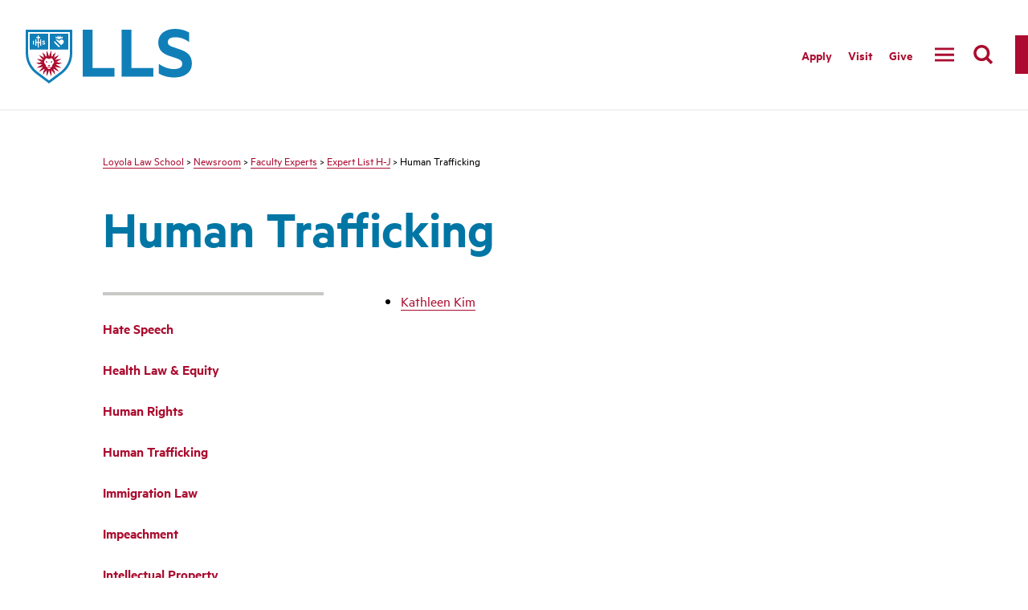

--- FILE ---
content_type: text/html; charset=UTF-8
request_url: https://www.lls.edu/newsroom/facultyexperts/expertlisth-j/humantrafficking/
body_size: 7518
content:
<!DOCTYPE html>
<html lang="en">
<head>
  <meta charset="utf-8">
  <meta http-equiv="x-ua-compatible" content="ie=edge">
  <meta name="viewport" content="width=device-width, initial-scale=1, minimum-scale=1">
  
  
  <link rel="preload" href="/media/2019lmu/siteassets/fonts/MetricWeb-Regular.woff" as="font" type="font/woff" crossorigin>
  <link rel="preload" href="/media/2019lmu/siteassets/fonts/MetricWeb-Semibold.woff" as="font" type="font/woff" crossorigin>
  <link rel="preload" href="/media/2019lmu/siteassets/fonts/MetricWeb-Bold.woff" as="font" type="font/woff" crossorigin>
  <title>Human Trafficking - Loyola Marymount University</title> 
  <!--<link href="/media/2019lmu/siteassets/css/main.css" rel="stylesheet">-->
  <link href="/media/2019lmu/siteassets/css/main-logo-testing.css" rel="stylesheet">
  <link rel="stylesheet" type="text/css" media="" href="/media/2019lmu/siteassets/css/t4-style-updates.css" />
  <!-- Open Graph data-->
  <meta property="og:type" content="website" />
  <!-- og:title -->
  <!-- og:description -->
  <!-- og:image -->
  <!-- og:image:width -->
  <!-- og:image:height -->
  <!-- og:url -->
  <!-- Twitter Card -->
  <meta name="twitter:card" content="summary">
  <!-- twitter:title -->
  <!-- twitter:description -->
  <!-- twitter:image -->
  
  <meta name="author" content="Loyola Marymount University">
  <meta name="generator" content=" TERMINALFOUR">
  <!-- favicon -->
  <link rel="apple-touch-icon" sizes="180x180" href="/media/lmu2015responsivesite/siteassets/favicon/apple-touch-icon-precomposed.png">
  <link rel="icon" type="image/png" sizes="32x32" href="/media/lmu2015responsivesite/siteassets/favicon/favicon-32x32.png">
  <link rel="icon" type="image/png" sizes="16x16" href="/media/lmu2015responsivesite/siteassets/favicon/favicon-16x16.png">
  <link rel="manifest" href="/media/lmu2015responsivesite/siteassets/favicon/site.webmanifest">
  <link rel="mask-icon" href="/media/lmu2015responsivesite/siteassets/favicon/favicon.ico">
  <link rel="shortcut icon" href="/media/lmu2015responsivesite/siteassets/favicon/favicon.ico">
  <meta name="msapplication-TileColor" content="#ab0c2f">
  <meta name="theme-color" content="#ffffff">
  <!-- end favicon -->
  <style>
  /* column grid css */
	.main__container--inner { padding-left: 0; padding-right: 0; }
	.main__container--narrow.main__container--inner { max-width: 48rem; }
  </style>
  
  
  <!-- Google Tag Manager -->
<script>(function(w,d,s,l,i){w[l]=w[l]||[];w[l].push({'gtm.start':
new Date().getTime(),event:'gtm.js'});var f=d.getElementsByTagName(s)[0],
j=d.createElement(s),dl=l!='dataLayer'?'&l='+l:'';j.async=true;j.src=
'https://www.googletagmanager.com/gtm.js?id='+i+dl;f.parentNode.insertBefore(j,f);
})(window,document,'script','dataLayer','GTM-P5384R');</script>
<!-- End Google Tag Manager -->
<!-- Google Tag Manager -->
<script>(function(w,d,s,l,i){w[l]=w[l]||[];w[l].push({'gtm.start':
new Date().getTime(),event:'gtm.js'});var f=d.getElementsByTagName(s)[0],
j=d.createElement(s),dl=l!='dataLayer'?'&l='+l:'';j.async=true;j.src=
'https://www.googletagmanager.com/gtm.js?id='+i+dl;f.parentNode.insertBefore(j,f);
})(window,document,'script','dataLayer','GTM-TR2ZWRHN');</script>
<!-- End Google Tag Manager --> 
  <!-- Facebook Pixel Code -->
<script>
  !function(f,b,e,v,n,t,s)
  {if(f.fbq)return;n=f.fbq=function(){n.callMethod?
  n.callMethod.apply(n,arguments):n.queue.push(arguments)};
  if(!f._fbq)f._fbq=n;n.push=n;n.loaded=!0;n.version='2.0';
  n.queue=[];t=b.createElement(e);t.async=!0;
  t.src=v;s=b.getElementsByTagName(e)[0];
  s.parentNode.insertBefore(t,s)}(window, document,'script',
  'https://connect.facebook.net/en_US/fbevents.js');
  fbq('dataProcessingOptions', ['LDU'], 0, 0);
  fbq('init', '1751558948453578');
  fbq('track', 'PageView');
</script>
<noscript>
  <img height="1" width="1" style="display:none" 
       src="https://www.facebook.com/tr?id=1751558948453578&ev=PageView&noscript=1&dpo=LDU&dpoco=0&dpost=0"/>
</noscript>
<!-- End Facebook Pixel Code --><!-- Global site tag (gtag.js) - DoubleClick -->
<script async src="https://www.googletagmanager.com/gtag/js?id=DC-5793208"></script>
<script>
  window.dataLayer = window.dataLayer || [];
  function gtag(){dataLayer.push(arguments);}
  gtag('js', new Date());

  gtag('config', 'DC-5793208');
</script>
<!-- End of global snippet --><!-- Slate Analytics -->
<script async="async" src="https://apply.lls.edu/ping"></script>
<!-- End Slate Analytics --><link rel="stylesheet" type="text/css" media="" href="/media/loyolalawschool/template/lls2020design/css/lls_global.css" /> <!-- LLS 2020 Global CSS --> 
  <link rel="stylesheet" type="text/css" media="" href="/media/2019lmu/siteassets/css/lls-logo.css" /> 
    
    <style>.tt-dataset-courses, .tt-dataset-people {
    display: none !important;
      }</style>
 
</head>

<body>
  <!-- Google Tag Manager (noscript) -->
<noscript><iframe src="https://www.googletagmanager.com/ns.html?id=GTM-P5384R"
height="0" width="0" style="display:none;visibility:hidden"></iframe></noscript>
<!-- End Google Tag Manager (noscript) -->
<!-- Google Tag Manager (noscript) -->
<noscript><iframe src="https://www.googletagmanager.com/ns.html?id=GTM-TR2ZWRHN"
height="0" width="0" style="display:none;visibility:hidden"></iframe></noscript>
<!-- End Google Tag Manager (noscript) -->
  <nav aria-label="Skip to Sections">
    <a class="skip-link toggle-search" href="#searchbox">Skip to Search</a>
    <a class="skip-link" href="#main-content">Skip to Main Content</a>
    <a class="skip-link" href="#footer">Skip to Footer Links</a>
  </nav>

  <div class="canvas">
    <header id="audience-nav">
      <div class="header">
         <div class="nav__container">
  				<div class="nav">
    				<div class="nav__wrap">
        			<a href="https://www.lls.edu/" class="nav__logo nav__logo--lls"><span class="screen-reader-text">LLS</span></a>

              <div class="nav__group">
  <ul class="nav__list"><li class="nav__item">
<!-- internal link -->
<!-- external link -->
<a href="#" role="button" aria-label="The LLS Difference" class="nav__link" aria-controls="submenu462275">The LLS Difference</a><!-- dropdown nav link -->
<div class="mega " aria-hidden="true" id="submenu462275">	<!-- div.mega -->
	<div class="mega__container"><div class="mega__menu"><!-- div.mega__contianer > div.mega__menu -->   	
    	 <!--div.mega__top-->
      		<div class="mega__grid"><!-- div.mega__grid -->
  

<!-- 3 column -->

 
  
  <!-- 2 column -->
  
<div class="mega__grid__item--single">
	<div class="mega__nav__heading">
    	
  	</div>
    <ul>
<li><a href="/thellsdifference/">The LLS Difference</a></li>
<li>Dean's Welcome</li>
<li><a href="/thellsdifference/leadership/">Leadership</a></li>
<li><a href="/thellsdifference/accoladesfacts/">Accolades &amp; Facts</a></li>
<li>Diversity &amp; Inclusion</li>
<li><a href="/thellsdifference/accoladesfacts/missionvalues/">Mission &amp; Values</a></li>
<li><a href="/built/">Business, Innovation, Law &amp; Technology</a></li>
<li><a href="/thellsdifference/entertainmentlaw/">Entertainment Law</a></li>
<li><a href="/thellsdifference/socialjusticefocus/">Public Interest &amp; Social Justice</a></li>
<li>L.A. as a Classroom</li>
<li><a href="/faculty/">Faculty</a></li>
<li><a href="/thellsdifference/facesoflls/">Faces of LLS</a></li>
<li><a href="/thellsdifference/consumerinformationabarequireddisclosures/">Required ABA Disclosures</a></li>
</ul>
</div>
  
  <!-- 1 column -->
  </div><!-- end div.mega__grid -->
<!--start right top -->

     
      
   
</div></div></div>
<!-- end div.mega__menu .div.mega__container div.mega -->
</li>
<li class="nav__item">
<!-- internal link -->
<!-- external link -->
<a href="#" role="button" aria-label="Academics" class="nav__link" aria-controls="submenu462276">Academics</a><!-- dropdown nav link -->
<div class="mega " aria-hidden="true" id="submenu462276">	<!-- div.mega -->
	<div class="mega__container"><div class="mega__menu"><!-- div.mega__contianer > div.mega__menu -->   	
    	 <!--div.mega__top-->
      		<div class="mega__grid"><!-- div.mega__grid -->
  

<!-- 3 column -->

 
  
  <!-- 2 column -->
  
<div class="mega__grid__item--single">
	<div class="mega__nav__heading">
    	
  	</div>
    <ul>
<li><a href="/academics/">Academics</a></li>
<li><a href="/academics/centers/">Centers</a></li>
<li><a href="/academics/experientiallearning/clinics/">Clinics</a></li>
<li><a href="/academics/concentrationsspecializations/">Concentrations &amp; Specializations</a></li>
<li><a href="/admissions/degreeprograms/">Degree Programs</a></li>
<li><a title="Disability Accommodations" href="https://studentaffairs.lls.edu/disability-accommodations">Disability Accommodations</a></li>
<li><a href="/academics/experientiallearning/">Experiential Learning</a></li>
<li><a href="/academics/lawreviews/">Law Reviews</a></li>
<li><a href="/academics/officeoftheregistrar/">Registrar's Office</a></li>
<li><a href="https://studentaffairs.lls.edu/">Student Affairs</a></li>
<li><a href="/academics/studentsupport/">Student Support</a></li>
</ul>
</div>
  
  <!-- 1 column -->
  </div><!-- end div.mega__grid -->
<!--start right top -->

     
      
   
</div></div></div>
<!-- end div.mega__menu .div.mega__container div.mega -->
</li>
<li class="nav__item">
<!-- internal link -->
<!-- external link -->
<a href="#" role="button" aria-label="Faculty" class="nav__link" aria-controls="submenu462277">Faculty</a><!-- dropdown nav link -->
<div class="mega " aria-hidden="true" id="submenu462277">	<!-- div.mega -->
	<div class="mega__container"><div class="mega__menu"><!-- div.mega__contianer > div.mega__menu -->   	
    	 <!--div.mega__top-->
      		<div class="mega__grid"><!-- div.mega__grid -->
  

<!-- 3 column -->

 
  
  <!-- 2 column -->
  
<div class="mega__grid__item--single">
	<div class="mega__nav__heading">
    	
  	</div>
    <ul>
<li><a href="/faculty/">Faculty</a></li>
<li><a href="/thellsdifference/leadership/">Administration</a></li>
<li><a href="/faculty/facultyscholarship/">Faculty Scholarship</a></li>
<li>Faculty Blogs</li>
<li><a href="/faculty/facultyworkshopseries/">Faculty Workshops</a></li>
<li><a href="/faculty/adjunctfaculty/">Adjunct Faculty</a></li>
<li><a href="/faculty/distinguishedretiredfaculty/">Emeritus Faculty</a></li>
<li><a href="/faculty/facultyexperts/">Faculty Experts</a></li>
</ul>
</div>
  
  <!-- 1 column -->
  </div><!-- end div.mega__grid -->
<!--start right top -->

     
      
   
</div></div></div>
<!-- end div.mega__menu .div.mega__container div.mega -->
</li>
<li class="nav__item">
<!-- internal link -->
<!-- external link -->
<a href="#" role="button" aria-label="Admissions" class="nav__link" aria-controls="submenu462278">Admissions</a><!-- dropdown nav link -->
<div class="mega " aria-hidden="true" id="submenu462278">	<!-- div.mega -->
	<div class="mega__container"><div class="mega__menu"><!-- div.mega__contianer > div.mega__menu -->   	
    	 <!--div.mega__top-->
      		<div class="mega__grid"><!-- div.mega__grid -->
  

<!-- 3 column -->

 
  
  <!-- 2 column -->
  
<div class="mega__grid__item--single">
	<div class="mega__nav__heading">
    	
  	</div>
    <ul>
<li><a href="/admissions/">Admissions</a></li>
<li><a href="/admissions/apply/">Apply</a></li>
<li><a href="/admissions/degreeprograms/">Degree Programs</a></li>
<li><a href="/academics/concentrationsspecializations/">Concentrations &amp; Specializations</a></li>
<li>International Students</li>
<li><a href="/admissions/tuitionfinancialaid/">Tuition &amp; Financial Aid</a></li>
<li><a href="/admissions/admittedstudents/">Admitted Students</a></li>
<li><a href="/admissions/visitcampus/">Visit Campus</a></li>
<li><a href="/admissions/contactus/">Contact Us</a></li>
</ul>
</div>
  
  <!-- 1 column -->
  </div><!-- end div.mega__grid -->
<!--start right top -->

     
      
   
</div></div></div>
<!-- end div.mega__menu .div.mega__container div.mega -->
</li>
<li class="nav__item">
<!-- internal link -->
<!-- external link -->
<a href="#" role="button" aria-label="Journalism Resources" class="nav__link" aria-controls="submenu462279">Journalism Resources</a><!-- dropdown nav link -->
<div class="mega " aria-hidden="true" id="submenu462279">	<!-- div.mega -->
	<div class="mega__container"><div class="mega__menu"><!-- div.mega__contianer > div.mega__menu -->   	
    	 <!--div.mega__top-->
      		<div class="mega__grid"><!-- div.mega__grid -->
  

<!-- 3 column -->

 
  
  <!-- 2 column -->
  
<div class="mega__grid__item--single">
	<div class="mega__nav__heading">
    	
  	</div>
    <ul>
<li><a href="/resources/events/">Calendar of Events</a></li>
<li><a href="/newsroom/facultyexperts/">Faculty Experts by Subject</a></li>
<li><a href="/newsroom/journalistlawschool/">Journalist Law School</a></li>
<li><a href="/library/">William M. Rains Library</a></li>
</ul>
</div>
  
  <!-- 1 column -->
  </div><!-- end div.mega__grid -->
<!--start right top -->

     
      
   
</div></div></div>
<!-- end div.mega__menu .div.mega__container div.mega -->
</li>
<li class="nav__item">
<!-- internal link -->
<!-- external link -->
<a href="#" role="button" aria-label="Careers" class="nav__link" aria-controls="submenu462280">Careers</a><!-- dropdown nav link -->
<div class="mega " aria-hidden="true" id="submenu462280">	<!-- div.mega -->
	<div class="mega__container"><div class="mega__menu"><!-- div.mega__contianer > div.mega__menu -->   	
    	 <!--div.mega__top-->
      		<div class="mega__grid"><!-- div.mega__grid -->
  

<!-- 3 column -->

 
  
  <!-- 2 column -->
  
<div class="mega__grid__item--single">
	<div class="mega__nav__heading">
    	
  	</div>
    <ul>
<li><a href="/careerdevelopmentoffice/">Careers</a></li>
<li><a href="/careerdevelopmentoffice/forcurrentstudents/">For Current Students</a></li>
<li><a href="/careerdevelopmentoffice/foralumni/">For Alumni</a></li>
<li><a href="/careerdevelopmentoffice/foremployers/">For Employers</a></li>
</ul>
</div>
  
  <!-- 1 column -->
  </div><!-- end div.mega__grid -->
<!--start right top -->

     
      
   
</div></div></div>
<!-- end div.mega__menu .div.mega__container div.mega -->
</li>
<li class="nav__item">
<!-- internal link -->
<!-- external link -->
<a href="#" role="button" aria-label="LLM" class="nav__link" aria-controls="submenu462281">LLM</a><!-- dropdown nav link -->
<div class="mega " aria-hidden="true" id="submenu462281">	<!-- div.mega -->
	<div class="mega__container"><div class="mega__menu"><!-- div.mega__contianer > div.mega__menu -->   	
    	 <!--div.mega__top-->
      		<div class="mega__grid"><!-- div.mega__grid -->
  

<!-- 3 column -->

 
  
  <!-- 2 column -->
  
<div class="mega__grid__item--single">
	<div class="mega__nav__heading">
    	
  	</div>
    <ul>
<li><a href="/llm/">LLM</a></li>
<li><a href="/admissions/degreeprograms/taxprograms/">TAX</a></li>
</ul>
</div>
  
  <!-- 1 column -->
  </div><!-- end div.mega__grid -->
<!--start right top -->

     
      
   
</div></div></div>
<!-- end div.mega__menu .div.mega__container div.mega -->
</li>
</ul></div>
                    

<div class="nav__auxiliary">
        <div class="nav__auxiliary__list">

          <a href="/admissions/apply/" class="nav__auxiliary__link">Apply</a>
              

          <a href="/admissions/visitcampus/" class="nav__auxiliary__link">Visit</a>
          <a href="/alumni/makeagift/" class="nav__auxiliary__link">Give</a>
        </div>

        <button class="nav__menu-toggle" aria-label="toggle navigation menu">
          
  <span class="nav__menu-toggle__inactive svgstore svgstore--menu">
    <svg>
      <title>Menu Open</title>
      <use xlink:href="/media/2019lmu/siteassets/images/svgstore.svg#menu"></use>
    </svg>
  </span>
          
  <span class="nav__menu-toggle__active svgstore svgstore--close">
    <svg>
      <title>Menu Close</title>
      <use xlink:href="/media/2019lmu/siteassets/images/svgstore.svg#close"></use>
    </svg>
  </span>

        </button>
        <button class="nav__search-toggle" id="searchbox" aria-label="search">
          
  <span class="nav__search-toggle__inactive svgstore svgstore--search">
    <svg>
      <title>Search Open</title>
      <use xlink:href="/media/2019lmu/siteassets/images/svgstore.svg#search"></use>
    </svg>
  </span>

          
  <span class="nav__search-toggle__active svgstore svgstore--close">
    <svg>
      <title>Search Close</title>
      <use xlink:href="/media/2019lmu/siteassets/images/svgstore.svg#close"></use>
    </svg>
  </span>

        </button>
      </div>
    </div>
  </div>
</div>
       

    <div class="menu">
  <div class="menu__auxiliary__list">
    <a href="/admissions/apply/" class="nav__auxiliary__link ">Apply</a>
    <a href="/admissions/visitcampus/" class="nav__auxiliary__link">Visit</a>
    <a href="/alumni/makeagift/" class="nav__auxiliary__link">Give</a>
  </div>
      
              <ul class="menu__list"><li class="menu__item">
  
  
  <div class="menu__item__group">
        <a href="#" class="menu__link">The LLS Difference</a>
      	<button class="menu__sub-toggle">
          <span class="svgstore svgstore--plus">
    		<svg>
      			<title>Toggle Subnav</title>
      			<use xlink:href="/media/2019lmu/siteassets/images/svgstore.svg#plus";></use>
    		</svg>
  		  </span>
		</button>
      </div>
<div class="menu__list--sub"><div class="mega__grid__item">
  <div class="mega__nav__heading">
    
  </div>
    <ul>
<li><a href="/thellsdifference/">The LLS Difference</a></li>
<li>Dean's Welcome</li>
<li><a href="/thellsdifference/leadership/">Leadership</a></li>
<li><a href="/thellsdifference/accoladesfacts/">Accolades &amp; Facts</a></li>
<li>Diversity &amp; Inclusion</li>
<li><a href="/thellsdifference/accoladesfacts/missionvalues/">Mission &amp; Values</a></li>
<li><a href="/built/">Business, Innovation, Law &amp; Technology</a></li>
<li><a href="/thellsdifference/entertainmentlaw/">Entertainment Law</a></li>
<li><a href="/thellsdifference/socialjusticefocus/">Public Interest &amp; Social Justice</a></li>
<li>L.A. as a Classroom</li>
<li><a href="/faculty/">Faculty</a></li>
<li><a href="/thellsdifference/facesoflls/">Faces of LLS</a></li>
<li><a href="/thellsdifference/consumerinformationabarequireddisclosures/">Required ABA Disclosures</a></li>
</ul>
</div>


</div>  

</li>
    <li class="menu__item">
  
  
  <div class="menu__item__group">
        <a href="#" class="menu__link">Academics</a>
      	<button class="menu__sub-toggle">
          <span class="svgstore svgstore--plus">
    		<svg>
      			<title>Toggle Subnav</title>
      			<use xlink:href="/media/2019lmu/siteassets/images/svgstore.svg#plus";></use>
    		</svg>
  		  </span>
		</button>
      </div>
<div class="menu__list--sub"><div class="mega__grid__item">
  <div class="mega__nav__heading">
    
  </div>
    <ul>
<li><a href="/academics/">Academics</a></li>
<li><a href="/academics/centers/">Centers</a></li>
<li><a href="/academics/experientiallearning/clinics/">Clinics</a></li>
<li><a href="/academics/concentrationsspecializations/">Concentrations &amp; Specializations</a></li>
<li><a href="/admissions/degreeprograms/">Degree Programs</a></li>
<li><a title="Disability Accommodations" href="https://studentaffairs.lls.edu/disability-accommodations">Disability Accommodations</a></li>
<li><a href="/academics/experientiallearning/">Experiential Learning</a></li>
<li><a href="/academics/lawreviews/">Law Reviews</a></li>
<li><a href="/academics/officeoftheregistrar/">Registrar's Office</a></li>
<li><a href="https://studentaffairs.lls.edu/">Student Affairs</a></li>
<li><a href="/academics/studentsupport/">Student Support</a></li>
</ul>
</div>


</div>  

</li>
    <li class="menu__item">
  
  
  <div class="menu__item__group">
        <a href="#" class="menu__link">Faculty</a>
      	<button class="menu__sub-toggle">
          <span class="svgstore svgstore--plus">
    		<svg>
      			<title>Toggle Subnav</title>
      			<use xlink:href="/media/2019lmu/siteassets/images/svgstore.svg#plus";></use>
    		</svg>
  		  </span>
		</button>
      </div>
<div class="menu__list--sub"><div class="mega__grid__item">
  <div class="mega__nav__heading">
    
  </div>
    <ul>
<li><a href="/faculty/">Faculty</a></li>
<li><a href="/thellsdifference/leadership/">Administration</a></li>
<li><a href="/faculty/facultyscholarship/">Faculty Scholarship</a></li>
<li>Faculty Blogs</li>
<li><a href="/faculty/facultyworkshopseries/">Faculty Workshops</a></li>
<li><a href="/faculty/adjunctfaculty/">Adjunct Faculty</a></li>
<li><a href="/faculty/distinguishedretiredfaculty/">Emeritus Faculty</a></li>
<li><a href="/faculty/facultyexperts/">Faculty Experts</a></li>
</ul>
</div>


</div>  

</li>
    <li class="menu__item">
  
  
  <div class="menu__item__group">
        <a href="#" class="menu__link">Admissions</a>
      	<button class="menu__sub-toggle">
          <span class="svgstore svgstore--plus">
    		<svg>
      			<title>Toggle Subnav</title>
      			<use xlink:href="/media/2019lmu/siteassets/images/svgstore.svg#plus";></use>
    		</svg>
  		  </span>
		</button>
      </div>
<div class="menu__list--sub"><div class="mega__grid__item">
  <div class="mega__nav__heading">
    
  </div>
    <ul>
<li><a href="/admissions/">Admissions</a></li>
<li><a href="/admissions/apply/">Apply</a></li>
<li><a href="/admissions/degreeprograms/">Degree Programs</a></li>
<li><a href="/academics/concentrationsspecializations/">Concentrations &amp; Specializations</a></li>
<li>International Students</li>
<li><a href="/admissions/tuitionfinancialaid/">Tuition &amp; Financial Aid</a></li>
<li><a href="/admissions/admittedstudents/">Admitted Students</a></li>
<li><a href="/admissions/visitcampus/">Visit Campus</a></li>
<li><a href="/admissions/contactus/">Contact Us</a></li>
</ul>
</div>


</div>  

</li>
    <li class="menu__item">
  
  
  <div class="menu__item__group">
        <a href="#" class="menu__link">Journalism Resources</a>
      	<button class="menu__sub-toggle">
          <span class="svgstore svgstore--plus">
    		<svg>
      			<title>Toggle Subnav</title>
      			<use xlink:href="/media/2019lmu/siteassets/images/svgstore.svg#plus";></use>
    		</svg>
  		  </span>
		</button>
      </div>
<div class="menu__list--sub"><div class="mega__grid__item">
  <div class="mega__nav__heading">
    
  </div>
    <ul>
<li><a href="/resources/events/">Calendar of Events</a></li>
<li><a href="/newsroom/facultyexperts/">Faculty Experts by Subject</a></li>
<li><a href="/newsroom/journalistlawschool/">Journalist Law School</a></li>
<li><a href="/library/">William M. Rains Library</a></li>
</ul>
</div>


</div>  

</li>
    <li class="menu__item">
  
  
  <div class="menu__item__group">
        <a href="#" class="menu__link">Careers</a>
      	<button class="menu__sub-toggle">
          <span class="svgstore svgstore--plus">
    		<svg>
      			<title>Toggle Subnav</title>
      			<use xlink:href="/media/2019lmu/siteassets/images/svgstore.svg#plus";></use>
    		</svg>
  		  </span>
		</button>
      </div>
<div class="menu__list--sub"><div class="mega__grid__item">
  <div class="mega__nav__heading">
    
  </div>
    <ul>
<li><a href="/careerdevelopmentoffice/">Careers</a></li>
<li><a href="/careerdevelopmentoffice/forcurrentstudents/">For Current Students</a></li>
<li><a href="/careerdevelopmentoffice/foralumni/">For Alumni</a></li>
<li><a href="/careerdevelopmentoffice/foremployers/">For Employers</a></li>
</ul>
</div>


</div>  

</li>
    <li class="menu__item">
  
  
  <div class="menu__item__group">
        <a href="#" class="menu__link">LLM</a>
      	<button class="menu__sub-toggle">
          <span class="svgstore svgstore--plus">
    		<svg>
      			<title>Toggle Subnav</title>
      			<use xlink:href="/media/2019lmu/siteassets/images/svgstore.svg#plus";></use>
    		</svg>
  		  </span>
		</button>
      </div>
<div class="menu__list--sub"><div class="mega__grid__item">
  <div class="mega__nav__heading">
    
  </div>
    <ul>
<li><a href="/llm/">LLM</a></li>
<li><a href="/admissions/degreeprograms/taxprograms/">TAX</a></li>
</ul>
</div>


</div>  

</li>
    </ul>
						</div>

						<div class="search">
     <div class="search__container">
         <form action="https://www.lmu.edu/resources/searchresult/"
             role="search">
         <div class="search__input__container">
             <label class="hide" for="site-search-2">Search</label>
             <input class="search__input" id="site-search-2" name="searchstax[query]" type="search" placeholder="Search"  title="search" required>
<input type="hidden" name="searchstax[page]"  value="1">
<input type="hidden" name="searchstax[model]" value="Main Profile">
             <button class="search__input__button" type="submit">
                 <span class="svgstore svgstore--search">
                     <svg>
                         <title>Submit</title>
                         <use xlink:href="/media/2019lmu/siteassets/images/svgstore.svg#search"></use>
                     </svg>
                 </span>
             </button>
         </div>
         </form>
     </div>
    		</div><!-- end of search container -->
  		</div><!-- end of header -->
  		<div class="header--collapsed">
    		<div class="nav__container">
      		<div class="nav">
        		<div class="nav__wrap">
              <a href="https://www.lls.edu/" class="nav__logo nav__logo--lls"><span class="screen-reader-text">LLS</span></a>

          	  <div class="nav__group">
  <ul class="nav__list"><li class="nav__item">
<!-- internal link -->
<!-- external link -->
<a href="#" role="button" aria-label="The LLS Difference" class="nav__link" aria-controls="submenu462275-2">The LLS Difference</a><!-- dropdown nav link -->
<div class="mega " aria-hidden="true" id="submenu462275-2">	<!-- div.mega -->
	<div class="mega__container"><div class="mega__menu"><!-- div.mega__contianer > div.mega__menu -->   	
    	 <!--div.mega__top-->
      		<div class="mega__grid"><!-- div.mega__grid -->
  

<!-- 3 column -->

 
  
  <!-- 2 column -->
  
<div class="mega__grid__item--single">
	<div class="mega__nav__heading">
    	
  	</div>
    <ul>
<li><a href="/thellsdifference/">The LLS Difference</a></li>
<li>Dean's Welcome</li>
<li><a href="/thellsdifference/leadership/">Leadership</a></li>
<li><a href="/thellsdifference/accoladesfacts/">Accolades &amp; Facts</a></li>
<li>Diversity &amp; Inclusion</li>
<li><a href="/thellsdifference/accoladesfacts/missionvalues/">Mission &amp; Values</a></li>
<li><a href="/built/">Business, Innovation, Law &amp; Technology</a></li>
<li><a href="/thellsdifference/entertainmentlaw/">Entertainment Law</a></li>
<li><a href="/thellsdifference/socialjusticefocus/">Public Interest &amp; Social Justice</a></li>
<li>L.A. as a Classroom</li>
<li><a href="/faculty/">Faculty</a></li>
<li><a href="/thellsdifference/facesoflls/">Faces of LLS</a></li>
<li><a href="/thellsdifference/consumerinformationabarequireddisclosures/">Required ABA Disclosures</a></li>
</ul>
</div>
  
  <!-- 1 column -->
  </div><!-- end div.mega__grid -->
<!--start right top -->

     
      
   
</div></div></div>
<!-- end div.mega__menu .div.mega__container div.mega -->
</li>
<li class="nav__item">
<!-- internal link -->
<!-- external link -->
<a href="#" role="button" aria-label="Academics" class="nav__link" aria-controls="submenu462276-2">Academics</a><!-- dropdown nav link -->
<div class="mega " aria-hidden="true" id="submenu462276-2">	<!-- div.mega -->
	<div class="mega__container"><div class="mega__menu"><!-- div.mega__contianer > div.mega__menu -->   	
    	 <!--div.mega__top-->
      		<div class="mega__grid"><!-- div.mega__grid -->
  

<!-- 3 column -->

 
  
  <!-- 2 column -->
  
<div class="mega__grid__item--single">
	<div class="mega__nav__heading">
    	
  	</div>
    <ul>
<li><a href="/academics/">Academics</a></li>
<li><a href="/academics/centers/">Centers</a></li>
<li><a href="/academics/experientiallearning/clinics/">Clinics</a></li>
<li><a href="/academics/concentrationsspecializations/">Concentrations &amp; Specializations</a></li>
<li><a href="/admissions/degreeprograms/">Degree Programs</a></li>
<li><a title="Disability Accommodations" href="https://studentaffairs.lls.edu/disability-accommodations">Disability Accommodations</a></li>
<li><a href="/academics/experientiallearning/">Experiential Learning</a></li>
<li><a href="/academics/lawreviews/">Law Reviews</a></li>
<li><a href="/academics/officeoftheregistrar/">Registrar's Office</a></li>
<li><a href="https://studentaffairs.lls.edu/">Student Affairs</a></li>
<li><a href="/academics/studentsupport/">Student Support</a></li>
</ul>
</div>
  
  <!-- 1 column -->
  </div><!-- end div.mega__grid -->
<!--start right top -->

     
      
   
</div></div></div>
<!-- end div.mega__menu .div.mega__container div.mega -->
</li>
<li class="nav__item">
<!-- internal link -->
<!-- external link -->
<a href="#" role="button" aria-label="Faculty" class="nav__link" aria-controls="submenu462277-2">Faculty</a><!-- dropdown nav link -->
<div class="mega " aria-hidden="true" id="submenu462277-2">	<!-- div.mega -->
	<div class="mega__container"><div class="mega__menu"><!-- div.mega__contianer > div.mega__menu -->   	
    	 <!--div.mega__top-->
      		<div class="mega__grid"><!-- div.mega__grid -->
  

<!-- 3 column -->

 
  
  <!-- 2 column -->
  
<div class="mega__grid__item--single">
	<div class="mega__nav__heading">
    	
  	</div>
    <ul>
<li><a href="/faculty/">Faculty</a></li>
<li><a href="/thellsdifference/leadership/">Administration</a></li>
<li><a href="/faculty/facultyscholarship/">Faculty Scholarship</a></li>
<li>Faculty Blogs</li>
<li><a href="/faculty/facultyworkshopseries/">Faculty Workshops</a></li>
<li><a href="/faculty/adjunctfaculty/">Adjunct Faculty</a></li>
<li><a href="/faculty/distinguishedretiredfaculty/">Emeritus Faculty</a></li>
<li><a href="/faculty/facultyexperts/">Faculty Experts</a></li>
</ul>
</div>
  
  <!-- 1 column -->
  </div><!-- end div.mega__grid -->
<!--start right top -->

     
      
   
</div></div></div>
<!-- end div.mega__menu .div.mega__container div.mega -->
</li>
<li class="nav__item">
<!-- internal link -->
<!-- external link -->
<a href="#" role="button" aria-label="Admissions" class="nav__link" aria-controls="submenu462278-2">Admissions</a><!-- dropdown nav link -->
<div class="mega " aria-hidden="true" id="submenu462278-2">	<!-- div.mega -->
	<div class="mega__container"><div class="mega__menu"><!-- div.mega__contianer > div.mega__menu -->   	
    	 <!--div.mega__top-->
      		<div class="mega__grid"><!-- div.mega__grid -->
  

<!-- 3 column -->

 
  
  <!-- 2 column -->
  
<div class="mega__grid__item--single">
	<div class="mega__nav__heading">
    	
  	</div>
    <ul>
<li><a href="/admissions/">Admissions</a></li>
<li><a href="/admissions/apply/">Apply</a></li>
<li><a href="/admissions/degreeprograms/">Degree Programs</a></li>
<li><a href="/academics/concentrationsspecializations/">Concentrations &amp; Specializations</a></li>
<li>International Students</li>
<li><a href="/admissions/tuitionfinancialaid/">Tuition &amp; Financial Aid</a></li>
<li><a href="/admissions/admittedstudents/">Admitted Students</a></li>
<li><a href="/admissions/visitcampus/">Visit Campus</a></li>
<li><a href="/admissions/contactus/">Contact Us</a></li>
</ul>
</div>
  
  <!-- 1 column -->
  </div><!-- end div.mega__grid -->
<!--start right top -->

     
      
   
</div></div></div>
<!-- end div.mega__menu .div.mega__container div.mega -->
</li>
<li class="nav__item">
<!-- internal link -->
<!-- external link -->
<a href="#" role="button" aria-label="Journalism Resources" class="nav__link" aria-controls="submenu462279-2">Journalism Resources</a><!-- dropdown nav link -->
<div class="mega " aria-hidden="true" id="submenu462279-2">	<!-- div.mega -->
	<div class="mega__container"><div class="mega__menu"><!-- div.mega__contianer > div.mega__menu -->   	
    	 <!--div.mega__top-->
      		<div class="mega__grid"><!-- div.mega__grid -->
  

<!-- 3 column -->

 
  
  <!-- 2 column -->
  
<div class="mega__grid__item--single">
	<div class="mega__nav__heading">
    	
  	</div>
    <ul>
<li><a href="/resources/events/">Calendar of Events</a></li>
<li><a href="/newsroom/facultyexperts/">Faculty Experts by Subject</a></li>
<li><a href="/newsroom/journalistlawschool/">Journalist Law School</a></li>
<li><a href="/library/">William M. Rains Library</a></li>
</ul>
</div>
  
  <!-- 1 column -->
  </div><!-- end div.mega__grid -->
<!--start right top -->

     
      
   
</div></div></div>
<!-- end div.mega__menu .div.mega__container div.mega -->
</li>
<li class="nav__item">
<!-- internal link -->
<!-- external link -->
<a href="#" role="button" aria-label="Careers" class="nav__link" aria-controls="submenu462280-2">Careers</a><!-- dropdown nav link -->
<div class="mega " aria-hidden="true" id="submenu462280-2">	<!-- div.mega -->
	<div class="mega__container"><div class="mega__menu"><!-- div.mega__contianer > div.mega__menu -->   	
    	 <!--div.mega__top-->
      		<div class="mega__grid"><!-- div.mega__grid -->
  

<!-- 3 column -->

 
  
  <!-- 2 column -->
  
<div class="mega__grid__item--single">
	<div class="mega__nav__heading">
    	
  	</div>
    <ul>
<li><a href="/careerdevelopmentoffice/">Careers</a></li>
<li><a href="/careerdevelopmentoffice/forcurrentstudents/">For Current Students</a></li>
<li><a href="/careerdevelopmentoffice/foralumni/">For Alumni</a></li>
<li><a href="/careerdevelopmentoffice/foremployers/">For Employers</a></li>
</ul>
</div>
  
  <!-- 1 column -->
  </div><!-- end div.mega__grid -->
<!--start right top -->

     
      
   
</div></div></div>
<!-- end div.mega__menu .div.mega__container div.mega -->
</li>
<li class="nav__item">
<!-- internal link -->
<!-- external link -->
<a href="#" role="button" aria-label="LLM" class="nav__link" aria-controls="submenu462281-2">LLM</a><!-- dropdown nav link -->
<div class="mega " aria-hidden="true" id="submenu462281-2">	<!-- div.mega -->
	<div class="mega__container"><div class="mega__menu"><!-- div.mega__contianer > div.mega__menu -->   	
    	 <!--div.mega__top-->
      		<div class="mega__grid"><!-- div.mega__grid -->
  

<!-- 3 column -->

 
  
  <!-- 2 column -->
  
<div class="mega__grid__item--single">
	<div class="mega__nav__heading">
    	
  	</div>
    <ul>
<li><a href="/llm/">LLM</a></li>
<li><a href="/admissions/degreeprograms/taxprograms/">TAX</a></li>
</ul>
</div>
  
  <!-- 1 column -->
  </div><!-- end div.mega__grid -->
<!--start right top -->

     
      
   
</div></div></div>
<!-- end div.mega__menu .div.mega__container div.mega -->
</li>
</ul></div>
          	        

<div class="nav__auxiliary">
        <div class="nav__auxiliary__list">

          <a href="/admissions/apply/" class="nav__auxiliary__link">Apply</a>
              

          <a href="/admissions/visitcampus/" class="nav__auxiliary__link">Visit</a>
          <a href="/alumni/makeagift/" class="nav__auxiliary__link">Give</a>
        </div>

        <button class="nav__menu-toggle">
          
  <span class="nav__menu-toggle__inactive svgstore svgstore--menu">
    <svg>
      <title>Menu Open</title>
      <use xlink:href="/media/2019lmu/siteassets/images/svgstore.svg#menu"></use>
    </svg>
  </span>
          
  <span class="nav__menu-toggle__active svgstore svgstore--close">
    <svg>
      <title>Menu Close</title>
      <use xlink:href="/media/2019lmu/siteassets/images/svgstore.svg#close"></use>
    </svg>
  </span>

        </button>
        <button class="nav__search-toggle">
          
  <span class="nav__search-toggle__inactive svgstore svgstore--search">
    <svg>
      <title>Search Open</title>
      <use xlink:href="/media/2019lmu/siteassets/images/svgstore.svg#search"></use>
    </svg>
  </span>

          
  <span class="nav__search-toggle__active svgstore svgstore--close">
    <svg>
      <title>Search Close</title>
      <use xlink:href="/media/2019lmu/siteassets/images/svgstore.svg#close"></use>
    </svg>
  </span>

        </button>
      </div>
    </div>
  </div>
</div>
       

    <div class="menu">
  <div class="menu__auxiliary__list">
    <a href="/admissions/apply/" class="nav__auxiliary__link ">Apply</a>
    <a href="/admissions/visitcampus/" class="nav__auxiliary__link">Visit</a>
    <a href="/alumni/makeagift/" class="nav__auxiliary__link">Give</a>
  </div>
      
          	  <ul class="menu__list"><li class="menu__item">
  
  
  <div class="menu__item__group">
        <a href="#" class="menu__link">The LLS Difference</a>
      	<button class="menu__sub-toggle">
          <span class="svgstore svgstore--plus">
    		<svg>
      			<title>Toggle Subnav</title>
      			<use xlink:href="/media/2019lmu/siteassets/images/svgstore.svg#plus";></use>
    		</svg>
  		  </span>
		</button>
      </div>
<div class="menu__list--sub"><div class="mega__grid__item">
  <div class="mega__nav__heading">
    
  </div>
    <ul>
<li><a href="/thellsdifference/">The LLS Difference</a></li>
<li>Dean's Welcome</li>
<li><a href="/thellsdifference/leadership/">Leadership</a></li>
<li><a href="/thellsdifference/accoladesfacts/">Accolades &amp; Facts</a></li>
<li>Diversity &amp; Inclusion</li>
<li><a href="/thellsdifference/accoladesfacts/missionvalues/">Mission &amp; Values</a></li>
<li><a href="/built/">Business, Innovation, Law &amp; Technology</a></li>
<li><a href="/thellsdifference/entertainmentlaw/">Entertainment Law</a></li>
<li><a href="/thellsdifference/socialjusticefocus/">Public Interest &amp; Social Justice</a></li>
<li>L.A. as a Classroom</li>
<li><a href="/faculty/">Faculty</a></li>
<li><a href="/thellsdifference/facesoflls/">Faces of LLS</a></li>
<li><a href="/thellsdifference/consumerinformationabarequireddisclosures/">Required ABA Disclosures</a></li>
</ul>
</div>


</div>  

</li>
    <li class="menu__item">
  
  
  <div class="menu__item__group">
        <a href="#" class="menu__link">Academics</a>
      	<button class="menu__sub-toggle">
          <span class="svgstore svgstore--plus">
    		<svg>
      			<title>Toggle Subnav</title>
      			<use xlink:href="/media/2019lmu/siteassets/images/svgstore.svg#plus";></use>
    		</svg>
  		  </span>
		</button>
      </div>
<div class="menu__list--sub"><div class="mega__grid__item">
  <div class="mega__nav__heading">
    
  </div>
    <ul>
<li><a href="/academics/">Academics</a></li>
<li><a href="/academics/centers/">Centers</a></li>
<li><a href="/academics/experientiallearning/clinics/">Clinics</a></li>
<li><a href="/academics/concentrationsspecializations/">Concentrations &amp; Specializations</a></li>
<li><a href="/admissions/degreeprograms/">Degree Programs</a></li>
<li><a title="Disability Accommodations" href="https://studentaffairs.lls.edu/disability-accommodations">Disability Accommodations</a></li>
<li><a href="/academics/experientiallearning/">Experiential Learning</a></li>
<li><a href="/academics/lawreviews/">Law Reviews</a></li>
<li><a href="/academics/officeoftheregistrar/">Registrar's Office</a></li>
<li><a href="https://studentaffairs.lls.edu/">Student Affairs</a></li>
<li><a href="/academics/studentsupport/">Student Support</a></li>
</ul>
</div>


</div>  

</li>
    <li class="menu__item">
  
  
  <div class="menu__item__group">
        <a href="#" class="menu__link">Faculty</a>
      	<button class="menu__sub-toggle">
          <span class="svgstore svgstore--plus">
    		<svg>
      			<title>Toggle Subnav</title>
      			<use xlink:href="/media/2019lmu/siteassets/images/svgstore.svg#plus";></use>
    		</svg>
  		  </span>
		</button>
      </div>
<div class="menu__list--sub"><div class="mega__grid__item">
  <div class="mega__nav__heading">
    
  </div>
    <ul>
<li><a href="/faculty/">Faculty</a></li>
<li><a href="/thellsdifference/leadership/">Administration</a></li>
<li><a href="/faculty/facultyscholarship/">Faculty Scholarship</a></li>
<li>Faculty Blogs</li>
<li><a href="/faculty/facultyworkshopseries/">Faculty Workshops</a></li>
<li><a href="/faculty/adjunctfaculty/">Adjunct Faculty</a></li>
<li><a href="/faculty/distinguishedretiredfaculty/">Emeritus Faculty</a></li>
<li><a href="/faculty/facultyexperts/">Faculty Experts</a></li>
</ul>
</div>


</div>  

</li>
    <li class="menu__item">
  
  
  <div class="menu__item__group">
        <a href="#" class="menu__link">Admissions</a>
      	<button class="menu__sub-toggle">
          <span class="svgstore svgstore--plus">
    		<svg>
      			<title>Toggle Subnav</title>
      			<use xlink:href="/media/2019lmu/siteassets/images/svgstore.svg#plus";></use>
    		</svg>
  		  </span>
		</button>
      </div>
<div class="menu__list--sub"><div class="mega__grid__item">
  <div class="mega__nav__heading">
    
  </div>
    <ul>
<li><a href="/admissions/">Admissions</a></li>
<li><a href="/admissions/apply/">Apply</a></li>
<li><a href="/admissions/degreeprograms/">Degree Programs</a></li>
<li><a href="/academics/concentrationsspecializations/">Concentrations &amp; Specializations</a></li>
<li>International Students</li>
<li><a href="/admissions/tuitionfinancialaid/">Tuition &amp; Financial Aid</a></li>
<li><a href="/admissions/admittedstudents/">Admitted Students</a></li>
<li><a href="/admissions/visitcampus/">Visit Campus</a></li>
<li><a href="/admissions/contactus/">Contact Us</a></li>
</ul>
</div>


</div>  

</li>
    <li class="menu__item">
  
  
  <div class="menu__item__group">
        <a href="#" class="menu__link">Journalism Resources</a>
      	<button class="menu__sub-toggle">
          <span class="svgstore svgstore--plus">
    		<svg>
      			<title>Toggle Subnav</title>
      			<use xlink:href="/media/2019lmu/siteassets/images/svgstore.svg#plus";></use>
    		</svg>
  		  </span>
		</button>
      </div>
<div class="menu__list--sub"><div class="mega__grid__item">
  <div class="mega__nav__heading">
    
  </div>
    <ul>
<li><a href="/resources/events/">Calendar of Events</a></li>
<li><a href="/newsroom/facultyexperts/">Faculty Experts by Subject</a></li>
<li><a href="/newsroom/journalistlawschool/">Journalist Law School</a></li>
<li><a href="/library/">William M. Rains Library</a></li>
</ul>
</div>


</div>  

</li>
    <li class="menu__item">
  
  
  <div class="menu__item__group">
        <a href="#" class="menu__link">Careers</a>
      	<button class="menu__sub-toggle">
          <span class="svgstore svgstore--plus">
    		<svg>
      			<title>Toggle Subnav</title>
      			<use xlink:href="/media/2019lmu/siteassets/images/svgstore.svg#plus";></use>
    		</svg>
  		  </span>
		</button>
      </div>
<div class="menu__list--sub"><div class="mega__grid__item">
  <div class="mega__nav__heading">
    
  </div>
    <ul>
<li><a href="/careerdevelopmentoffice/">Careers</a></li>
<li><a href="/careerdevelopmentoffice/forcurrentstudents/">For Current Students</a></li>
<li><a href="/careerdevelopmentoffice/foralumni/">For Alumni</a></li>
<li><a href="/careerdevelopmentoffice/foremployers/">For Employers</a></li>
</ul>
</div>


</div>  

</li>
    <li class="menu__item">
  
  
  <div class="menu__item__group">
        <a href="#" class="menu__link">LLM</a>
      	<button class="menu__sub-toggle">
          <span class="svgstore svgstore--plus">
    		<svg>
      			<title>Toggle Subnav</title>
      			<use xlink:href="/media/2019lmu/siteassets/images/svgstore.svg#plus";></use>
    		</svg>
  		  </span>
		</button>
      </div>
<div class="menu__list--sub"><div class="mega__grid__item">
  <div class="mega__nav__heading">
    
  </div>
    <ul>
<li><a href="/llm/">LLM</a></li>
<li><a href="/admissions/degreeprograms/taxprograms/">TAX</a></li>
</ul>
</div>


</div>  

</li>
    </ul>    
      			</div>
            <div class="search">
     <div class="search__container">
         <form action="https://www.lmu.edu/resources/searchresult/"
             role="search">
         <div class="search__input__container">
             <label class="hide" for="site-search-2">Search</label>
             <input class="search__input" id="site-search-2" name="searchstax[query]" type="search" placeholder="Search"  title="search" required>
<input type="hidden" name="searchstax[page]"  value="1">
<input type="hidden" name="searchstax[model]" value="Main Profile">
             <button class="search__input__button" type="submit">
                 <span class="svgstore svgstore--search">
                     <svg>
                         <title>Submit</title>
                         <use xlink:href="/media/2019lmu/siteassets/images/svgstore.svg#search"></use>
                     </svg>
                 </span>
             </button>
         </div>
         </form>
     </div>
    			</div><!-- end of search container -->
      </div><!-- end of header--collapsed -->
		</header>
        <main class="page">
					<div class="main">
            <div class="main__container">
              <div class="main__full">
                <nav class="breadcrumbs" aria-label="Breadcrumbs">
           				<a href="/">Loyola Law School</a> &gt; <a href="/newsroom/">Newsroom</a> &gt; <a href="/newsroom/facultyexperts/">Faculty Experts</a> &gt; <a href="/newsroom/facultyexperts/expertlisth-j/">Expert List H-J</a> &gt; Human Trafficking
          			</nav>
								<h1 class="text-blue no-margin-top">Human Trafficking</h1>
              </div> <!-- /main__full -->
              <div class="main__sidebar" role="navigation" aria-label="Secondary Navigation">
                
										<div class="section-nav">
                  <a class="section-nav__toggle">In this section</a>
                  <ul class="section-nav__list"><li><a href="/newsroom/facultyexperts/expertlisth-j/hatespeech/">Hate Speech</a></li><li><a href="/newsroom/facultyexperts/expertlisth-j/healthlawequity/">Health Law &amp; Equity</a></li><li><a href="/newsroom/facultyexperts/expertlisth-j/humanrights/">Human Rights</a></li><li><a href="/newsroom/facultyexperts/expertlisth-j/humantrafficking/">Human Trafficking</a></li><li><a href="/newsroom/facultyexperts/expertlisth-j/immigrationlaw/">Immigration Law</a></li><li><a href="/newsroom/facultyexperts/expertlisth-j/impeachment/">Impeachment</a></li><li><a href="/newsroom/facultyexperts/expertlisth-j/intellectualproperty/">Intellectual Property</a></li><li><a href="/newsroom/facultyexperts/expertlisth-j/internationallaw/">International Law</a></li><li><a href="/newsroom/facultyexperts/expertlisth-j/internationaltrade/">International Trade</a></li><li><a href="/newsroom/facultyexperts/expertlisth-j/juvenilelaw/">Juvenile Law</a></li></ul>
                </div>
              </div>
                  <!-- /main__sidebar -->
      
  <div class="main__content" id="main-content">
    
    <!-- Search text crawl start -->
  <div class="content">

        <ul>
<li><a href="/faculty/facultylisth-k/kathleenckim/">Kathleen Kim</a></li>
</ul>
  </div>
<!-- Search text crawl end -->

</div>
              <aside class="main__sidebar">
                
              </aside><!-- /main__sidebar -->
</div>
</div>
</main>
<footer class="footer" id="footer">
  <div class="footer__top">
    <div class="columns-alt">
      <div class="columns__item columns__item--4">
        <a href="https://www.lmu.edu" class="footer__logo">
	<span class="svgstore svgstore--logo-blue">
    <svg>
      <title>LMU Logo</title>
      <use xlink:href="/media/2019lmu/siteassets/images/svgstore.svg#logo-blue"></use>
    </svg>
  	</span>
</a>
<div class="footer__headline">Find Us</div>
<ul>
<li>Downtown Law Campus</li>
<li>919 Albany Street<br />Los Angeles, CA 90015<br />213.736.1000</li>
</ul>
<ul>
<li>Westchester Main Campus</li>
<li>1 LMU Drive<br />Los Angeles, CA 90045<br />310.338.2700</li>
</ul>
<ul>
<li>Playa Vista Campus</li>
<li>12105 E. Waterfront Drive, Suite 200 <br />Playa Vista, CA 90094<br />310.338.2700</li>
</ul>

        <ul class="footer__social">
          <li><a href="https://www.facebook.com/LoyolaLawSchool" class="footer__social__link">
  <span class="svgstore svgstore--facebook">
    <svg>
      <title>facebook</title>
      <use xlink:href="/media/2019lmu/siteassets/images/svgstore.svg#facebook"></use>
    </svg>
  </span>
</a></li><li><a href="https://x.com/loyolalawschool/" class="footer__social__link" aria-label="X">
  <span class="svgstore svgstore--twitter">
    <svg width="1200" height="1227" viewBox="0 0 1200 1227" xmlns="http://www.w3.org/2000/svg">
<path d="M714.163 519.284L1160.89 0H1055.03L667.137 450.887L357.328 0H0L468.492 681.821L0 1226.37H105.866L515.491 750.218L842.672 1226.37H1200L714.137 519.284H714.163ZM569.165 687.828L521.697 619.934L144.011 79.6944H306.615L611.412 515.685L658.88 583.579L1055.08 1150.3H892.476L569.165 687.854V687.828Z" />
</svg>

  </span>
</a></li><li><a href="https://www.instagram.com/loyolalawschool/" class="footer__social__link">
  <span class="svgstore svgstore--instagram">
    <svg>
      <title>instagram</title>
      <use xlink:href="/media/2019lmu/siteassets/images/svgstore.svg#instagram"></use>
    </svg>
  </span>
</a></li><li><a href="https://www.linkedin.com/school/loyola-law-school/" class="footer__social__link">
  <span class="svgstore svgstore--linkedin">
    <svg>
      <title>linkedin</title>
      <use xlink:href="/media/2019lmu/siteassets/images/svgstore.svg#linkedin"></use>
    </svg>
  </span>
</a></li><li><a href="https://www.youtube.com/user/loyolalawschool" class="footer__social__link">
  <span class="svgstore svgstore--youtube">
    <svg>
      <title>youtube</title>
      <use xlink:href="/media/2019lmu/siteassets/images/svgstore.svg#youtube"></use>
    </svg>
  </span>
</a></li>
        </ul>
      </div>
            <div class="columns__item columns__item--4">
        <div class="footer__headline">Visit Campus</div>
          <ul>
<li>Take Action</li>
<li><a href="/admissions/apply/">Apply for Admission</a></li>
<li><a href="http://admin.lmu.edu/hr">Apply for Employment</a></li>
<li><a href="/alumni/makeagift/">Make a Gift</a></li>
<li><a href="/admissions/visitcampus/">Visit Campus</a></li>
<li><a href="/contactus/">Contact Us</a></li>
</ul>
<ul>
<li>Departments</li>
<li><a href="/admissions/">Admissions</a></li>
<li><a href="/alumni/">Advancement</a></li>
<li><a href="/careerdevelopmentoffice/">Career Development Office</a></li>
<li><a href="https://my.lls.edu/faculty-support">Faculty Support</a></li>
<li><a href="/admissions/tuitionfinancialaid/">Financial Aid</a></li>
<li><a href="https://my.lls.edu/informationsupportservices">Information &amp; Support Services</a></li>
<li><a href="/library/">Library</a></li>
<li><a href="/academics/officeoftheregistrar/">Office of the Registrar</a></li>
<li><a href="https://my.lls.edu/studentaffairs">Student Affairs</a></li>
</ul>
      </div>
      <div class="columns__item columns__item--4">
        <div class="footer__headline">Explore LLS</div>
          <ul>
<li>Essentials</li>
<li><a href="/admissions/degreeprograms/">All Degrees and Programs</a></li>
<li>Academic Calendars</li>
<li><a href="https://mission.lmu.edu/mission/">Our Catholic Mission</a></li>
<li><a href="/careerdevelopmentoffice/">Career Development Office</a></li>
<li><span><a href="/thellsdifference/consumerinformationabarequireddisclosures/">Consumer Information (ABA Required Disclosures)</a></span></li>
<li><a href="/studentlife/">Student Life</a></li>
<li><a href="/library/">William M. Rains Library</a></li>
</ul>
<ul>
<li>Explore</li>
<li><a href="https://cal.lmu.edu/loyola_law_events">Event Calendar</a><a href="https://ignite.lmu.edu/"></a></li>
<li><a href="/thellsdifference/accoladesfacts/">LLS Accolades and Facts</a></li>
<li><a href="https://magazine.lmu.edu/">LMU Magazine</a></li>
<li><a href="/newsroom/">Newsroom</a></li>
<li><a href="https://my.lls.edu/campusplanning/parkingandtransportation">Parking and Transportation</a></li>
</ul>
      </div>
      <div class="columns__item columns__item--4">
        <div class="footer__headline">Resources</div>
          <ul>
<li>Information For</li>
<li><a href="/alumni/">Alumni</a></li>
<li><a href="https://my.lls.edu/currentstudents">Current Students</a></li>
<li><a href="/careerdevelopmentoffice/foremployers/">Employers</a></li>
<li><a href="https://my.lls.edu/faculty">Faculty</a></li>
<li><a href="/newsroom/">Journalists</a></li>
<li><a href="/admissions/">Prospective Students and Families</a></li>
<li><a href="https://my.lls.edu/staff">Staff</a></li>
</ul>
<ul>
<li>Convenience</li>
<li><a href="https://www.lmu.edu/copyright/">Copyright</a></li>
<li><a href="/site/directories/">Directories</a></li>
<li><a href="https://my.lls.edu">My LLS</a></li>
<li><a href="https://www.lmu.edu/about/siteaccessibilityfeedbackform/">Site Accessibility Feedback Form</a></li>
<li><a href="https://assistive.usablenet.com/tt/referrer">Text-Only View LLS.EDU</a></li>
<li><a href="https://resources.lmu.edu/titleix/">Title IX</a></li>
<li><a href="http://www.lmu.edu/tos">Terms of Service</a></li>
<li><a href="/contactus/">Contact Us</a></li>
<li><a style="font-weight: bold;" href="https://www.lmu.edu/privacy/">Privacy Policy</a></li>
</ul>
      </div>
    </div>

    <div class="footer__bottom">
      <a class="t4Edit-page" href="https://cms.lmu.edu/terminalfour/page/directEdit#edit/7/en/242569">©</a> <a href="https://www.lmu.edu/copyright/" title="Copyright and Privacy"><span id="currentYear"><script>document.getElementById('currentYear').appendChild(document.createTextNode(new Date().getFullYear()))</script></span> Loyola Marymount University </a>   
    </div>
  </div>

</footer>
</div>

<script src="/media/2019lmu/siteassets/javascript/main-06072021.js"></script>


<script type="text/javascript" src="/media/2019lmu/siteassets/javascript/t4_scripting.js"></script>
<script async src="https://siteimproveanalytics.com/js/siteanalyze_66356583.js"></script>





<script type="text/javascript" src="//cdn.rlets.com/capture_configs/e84/26b/347/bd0481480c93aff906424ca.js" async="async"></script>




<script type="text/javascript" src="/media/resources/siteassets/js/newsfeed.js"></script>

<script>
  (function () {
    // helper: wait until v4 has mounted the input + button
    function waitFor(selector, cb, tries = 100) {
      const el = document.querySelector(selector);
      if (el) return cb(el);
      if (tries <= 0) return;
      setTimeout(() => waitFor(selector, cb, tries - 1), 50);
    }

    // read ?searchstax[query]=... from URL
    const params = new URLSearchParams(window.location.search);
    const q = params.get('searchstax[query]');
    if (!q) return; // nothing to do

    // when v4 search input exists, set value and click the hidden button once
    waitFor('#searchstax-search-input', function () {
      const input = document.getElementById('searchstax-search-input');
      const btn   = document.getElementById('searchstax-search-input-action-button');
      if (!input || !btn) return;

      // Avoid double-firing if v4 already ran a search
      if (input.value && input.value.trim() === q.trim()) return;

      input.value = q;
      btn.click(); // triggers the SearchStax search
    });
  })();
</script>
  
  <script>
(function () {
  function waitFor(selector, cb, tries = 100) {
    const el = document.querySelector(selector);
    if (el) return cb(el);
    if (tries <= 0) return;
    setTimeout(() => waitFor(selector, cb, tries - 1), 50);
  }

  const params = new URLSearchParams(window.location.search);
  const q = params.get('searchstax[query]') || params.get('q'); // accept both
  if (!q) return;

  waitFor('#searchstax-search-input', function () {
    const input = document.getElementById('searchstax-search-input');
    const btn   = document.getElementById('searchstax-search-input-action-button');
    if (!input || !btn) return;
    if (input.value && input.value.trim() === q.trim()) return;
    input.value = q;
    btn.click();
  });
})();
</script>

    <script>
document.addEventListener('submit', function(e){
  const form = e.target;
  if (!form.matches('.search__container form')) return;

  const input = form.querySelector('input[name="searchstax[query]"]');
  if (!input) return;
  const q = (input.value || '').trim();
  if (!q) return;

  e.preventDefault(); // stop any legacy handler
  const url = new URL('https://www.lmu.edu/resources/searchresult/', window.location.origin);
  url.searchParams.set('searchstax[query]', q);
  url.searchParams.set('searchstax[page]', '1');
  url.searchParams.set('searchstax[model]', 'Main Profile');
  window.location.href = url.toString();
});
</script>


</body>

</html>


--- FILE ---
content_type: text/css
request_url: https://www.lls.edu/media/2019lmu/siteassets/css/main-logo-testing.css
body_size: 31634
content:
/*! normalize.css v8.0.1 | MIT License | github.com/necolas/normalize.css */
/* Document
   ========================================================================== */
/**
 * 1. Correct the line height in all browsers.
 * 2. Prevent adjustments of font size after orientation changes in iOS.
 */
html {
  line-height: 1.15;
  /* 1 */
  -webkit-text-size-adjust: 100%;
  /* 2 */ }

/* Sections
   ========================================================================== */
/**
 * Remove the margin in all browsers.
 */
body {
  margin: 0; }

/**
 * Render the `main` element consistently in IE.
 */
main {
  display: block; }

/**
 * Correct the font size and margin on `h1` elements within `section` and
 * `article` contexts in Chrome, Firefox, and Safari.
 */
h1 {
  font-size: 2em;
  margin: 0.67em 0; }

/* Grouping content
   ========================================================================== */
/**
 * 1. Add the correct box sizing in Firefox.
 * 2. Show the overflow in Edge and IE.
 */
hr {
  -webkit-box-sizing: content-box;
          box-sizing: content-box;
  /* 1 */
  height: 0;
  /* 1 */
  overflow: visible;
  /* 2 */ }

/**
 * 1. Correct the inheritance and scaling of font size in all browsers.
 * 2. Correct the odd `em` font sizing in all browsers.
 */
pre {
  font-family: monospace, monospace;
  /* 1 */
  font-size: 1em;
  /* 2 */ }

/* Text-level semantics
   ========================================================================== */
/**
 * Remove the gray background on active links in IE 10.
 */
a {
  background-color: transparent; }

/**
 * 1. Remove the bottom border in Chrome 57-
 * 2. Add the correct text decoration in Chrome, Edge, IE, Opera, and Safari.
 */
abbr[title] {
  border-bottom: none;
  /* 1 */
  text-decoration: underline;
  /* 2 */
  -webkit-text-decoration: underline dotted;
          text-decoration: underline dotted;
  /* 2 */ }

/**
 * Add the correct font weight in Chrome, Edge, and Safari.
 */
b,
strong {
  font-weight: bolder; }

/**
 * 1. Correct the inheritance and scaling of font size in all browsers.
 * 2. Correct the odd `em` font sizing in all browsers.
 */
code,
kbd,
samp {
  font-family: monospace, monospace;
  /* 1 */
  font-size: 1em;
  /* 2 */ }

/**
 * Add the correct font size in all browsers.
 */
small {
  font-size: 80%; }

/**
 * Prevent `sub` and `sup` elements from affecting the line height in
 * all browsers.
 */
sub,
sup {
  font-size: 75%;
  line-height: 0;
  position: relative;
  vertical-align: baseline; }

sub {
  bottom: -0.25em; }

sup {
  top: -0.5em; }

/* Embedded content
   ========================================================================== */
/**
 * Remove the border on images inside links in IE 10.
 */
img {
  border-style: none; }

/* Forms
   ========================================================================== */
/**
 * 1. Change the font styles in all browsers.
 * 2. Remove the margin in Firefox and Safari.
 */
button,
input,
optgroup,
select,
textarea {
  font-family: inherit;
  /* 1 */
  font-size: 100%;
  /* 1 */
  line-height: 1.15;
  /* 1 */
  margin: 0;
  /* 2 */ }

/**
 * Show the overflow in IE.
 * 1. Show the overflow in Edge.
 */
button,
input {
  /* 1 */
  overflow: visible; }

/**
 * Remove the inheritance of text transform in Edge, Firefox, and IE.
 * 1. Remove the inheritance of text transform in Firefox.
 */
button,
select {
  /* 1 */
  text-transform: none; }

/**
 * Correct the inability to style clickable types in iOS and Safari.
 */
button,
[type="button"],
[type="reset"],
[type="submit"] {
  -webkit-appearance: button; }

/**
 * Remove the inner border and padding in Firefox.
 */
button::-moz-focus-inner,
[type="button"]::-moz-focus-inner,
[type="reset"]::-moz-focus-inner,
[type="submit"]::-moz-focus-inner {
  border-style: none;
  padding: 0; }

/**
 * Restore the focus styles unset by the previous rule.
 */
button:-moz-focusring,
[type="button"]:-moz-focusring,
[type="reset"]:-moz-focusring,
[type="submit"]:-moz-focusring {
  outline: 1px dotted ButtonText; }

/**
 * Correct the padding in Firefox.
 */
fieldset {
  padding: 0.35em 0.75em 0.625em; }

/**
 * 1. Correct the text wrapping in Edge and IE.
 * 2. Correct the color inheritance from `fieldset` elements in IE.
 * 3. Remove the padding so developers are not caught out when they zero out
 *    `fieldset` elements in all browsers.
 */
legend {
  -webkit-box-sizing: border-box;
          box-sizing: border-box;
  /* 1 */
  color: inherit;
  /* 2 */
  display: table;
  /* 1 */
  max-width: 100%;
  /* 1 */
  padding: 0;
  /* 3 */
  white-space: normal;
  /* 1 */ }

/**
 * Add the correct vertical alignment in Chrome, Firefox, and Opera.
 */
progress {
  vertical-align: baseline; }

/**
 * Remove the default vertical scrollbar in IE 10+.
 */
textarea {
  overflow: auto; }

/**
 * 1. Add the correct box sizing in IE 10.
 * 2. Remove the padding in IE 10.
 */
[type="checkbox"],
[type="radio"] {
  -webkit-box-sizing: border-box;
          box-sizing: border-box;
  /* 1 */
  padding: 0;
  /* 2 */ }

/**
 * Correct the cursor style of increment and decrement buttons in Chrome.
 */
[type="number"]::-webkit-inner-spin-button,
[type="number"]::-webkit-outer-spin-button {
  height: auto; }

/**
 * 1. Correct the odd appearance in Chrome and Safari.
 * 2. Correct the outline style in Safari.
 */
[type="search"] {
  -webkit-appearance: textfield;
  /* 1 */
  outline-offset: -2px;
  /* 2 */ }

/**
 * Remove the inner padding in Chrome and Safari on macOS.
 */
[type="search"]::-webkit-search-decoration {
  -webkit-appearance: none; }

/**
 * 1. Correct the inability to style clickable types in iOS and Safari.
 * 2. Change font properties to `inherit` in Safari.
 */
::-webkit-file-upload-button {
  -webkit-appearance: button;
  /* 1 */
  font: inherit;
  /* 2 */ }

/* Interactive
   ========================================================================== */
/*
 * Add the correct display in Edge, IE 10+, and Firefox.
 */
details {
  display: block; }

/*
 * Add the correct display in all browsers.
 */
summary {
  display: list-item; }

/* Misc
   ========================================================================== */
/**
 * Add the correct display in IE 10+.
 */
template {
  display: none; }

/**
 * Add the correct display in IE 10.
 */
[hidden] {
  display: none; }
.minimodal {
  position: fixed;
  top: 0;
  bottom: 0;
  left: 0;
  width: 100%; }

.minimodal__overlay {
  position: absolute;
  top: -8rem;
  left: 0;
  width: 100%;
  height: calc(100% + 16rem);
  background: rgba(0, 0, 0, 0.9); }

.minimodal__viewport {
  position: relative;
  height: 100%;
  pointer-events: none; }

.minimodal__item {
  position: absolute;
  top: 0;
  left: 0;
  width: 100%;
  height: 100%; }

.minimodal__status {
  position: absolute;
  top: 50%;
  left: 50%;
  -webkit-transform: translate(-50%, -50%);
          transform: translate(-50%, -50%);
  color: white;
  text-align: center; }

.minimodal__content {
  height: 100%; }

.minimodal__element {
  display: block;
  position: relative;
  top: 50%;
  max-width: 100%;
  max-height: 100%;
  margin: auto;
  -webkit-transform: translateY(-50%);
          transform: translateY(-50%);
  pointer-events: auto; }

.minimodal__element--map {
  background: white; }

.minimodal__element--video {
  max-width: calc(100vh * (16/9)); }

.minimodal__element--video::before {
  display: block;
  padding-bottom: 56.25%;
  background: black;
  content: ''; }

.minimodal__video {
  position: absolute;
  top: 0;
  left: 0;
  width: 100%;
  height: 100%; }

.minimodal__caption {
  position: absolute;
  right: 0;
  bottom: 0;
  left: 0;
  color: white;
  pointer-events: auto; }

.minimodal__close {
  position: absolute;
  top: 0;
  right: 0; }

.minimodal__nav {
  position: absolute;
  top: 50%;
  -webkit-transform: translateY(-50%);
          transform: translateY(-50%); }

.minimodal__nav--previous {
  left: 0; }

.minimodal__nav--next {
  right: 0; }
/*! Flickity v2.2.1
https://flickity.metafizzy.co
---------------------------------------------- */
.flickity-enabled {
  position: relative; }

.flickity-enabled:focus {
  outline: none; }

.flickity-viewport {
  overflow: hidden;
  position: relative;
  height: 100%; }

.flickity-slider {
  position: absolute;
  width: 100%;
  height: 100%; }

/* draggable */
.flickity-enabled.is-draggable {
  -webkit-tap-highlight-color: transparent;
  -webkit-user-select: none;
  -moz-user-select: none;
  -ms-user-select: none;
  user-select: none; }

.flickity-enabled.is-draggable .flickity-viewport {
  cursor: move;
  cursor: -webkit-grab;
  cursor: grab; }

.flickity-enabled.is-draggable .flickity-viewport.is-pointer-down {
  cursor: -webkit-grabbing;
  cursor: grabbing; }

/* ---- flickity-button ---- */
.flickity-button {
  position: absolute;
  background: rgba(255, 255, 255, 0.75);
  border: none;
  color: #333; }

.flickity-button:hover {
  background: white;
  cursor: pointer; }

.flickity-button:focus {
  outline: none;
  -webkit-box-shadow: 0 0 0 5px #19F;
          box-shadow: 0 0 0 5px #19F; }

.flickity-button:active {
  opacity: 0.6; }

.flickity-button:disabled {
  opacity: 0.3;
  cursor: auto;
  /* prevent disabled button from capturing pointer up event. #716 */
  pointer-events: none; }

.flickity-button-icon {
  fill: currentColor; }

/* ---- previous/next buttons ---- */
.flickity-prev-next-button {
  top: 50%;
  width: 44px;
  height: 44px;
  border-radius: 50%;
  /* vertically center */
  -webkit-transform: translateY(-50%);
          transform: translateY(-50%); }

.flickity-prev-next-button.previous {
  left: 10px; }

.flickity-prev-next-button.next {
  right: 10px; }

/* right to left */
.flickity-rtl .flickity-prev-next-button.previous {
  left: auto;
  right: 10px; }

.flickity-rtl .flickity-prev-next-button.next {
  right: auto;
  left: 10px; }

.flickity-prev-next-button .flickity-button-icon {
  position: absolute;
  left: 20%;
  top: 20%;
  width: 60%;
  height: 60%; }

/* ---- page dots ---- */
.flickity-page-dots {
  position: absolute;
  width: 100%;
  bottom: -25px;
  padding: 0;
  margin: 0;
  list-style: none;
  text-align: center;
  line-height: 1; }

.flickity-rtl .flickity-page-dots {
  direction: rtl; }

.flickity-page-dots .dot {
  display: inline-block;
  width: 10px;
  height: 10px;
  margin: 0 8px;
  background: #333;
  border-radius: 50%;
  opacity: 0.25;
  cursor: pointer; }

.flickity-page-dots .dot.is-selected {
  opacity: 1; }

@font-face {
  font-family: 'metric';
  src: url('/media/2019lmu/siteassets/fonts/MetricWeb-Medium.woff');
  font-style: normal;
  font-display: swap;
  font-weight: 700; }

@font-face {
  font-family: 'metric';
  src: url('/media/2019lmu/siteassets/fonts/MetricWeb-MediumItalic.woff');
  font-style: italic;
  font-weight: 700; }

@font-face {
  font-family: 'metric';
  src: url('/media/2019lmu/siteassets/fonts/MetricWeb-Regular.woff');
  font-style: normal;
  font-display: swap;
  font-weight: 400; }

@font-face {
  font-family: 'metric';
  src: url('/media/2019lmu/siteassets/fonts/MetricWeb-RegularItalic.woff');
  font-style: italic;
  font-weight: 400; }

@font-face {
  font-family: 'metric';
  src: url('/media/2019lmu/siteassets/fonts/MetricWeb-Semibold.woff');
  font-style: normal;
  font-display: swap;
  font-weight: 600; }

@font-face {
  font-family: 'metric';
  src: url('/media/2019lmu/siteassets/fonts/MetricWeb-SemiboldItalic.woff');
  font-style: italic;
  font-weight: 600; }

@font-face {
  font-family: 'metric';
  src: url('/media/2019lmu/siteassets/fonts/MetricWeb-Bold.woff');
  font-style: normal;
  font-display: swap;
  font-weight: 700; }

@font-face {
  font-family: 'metric';
  src: url('/media/2019lmu/siteassets/fonts/MetricWeb-BoldItalic.woff');
  font-style: italic;
  font-weight: 700; }

@-webkit-keyframes animateLeft {
  from {
    -webkit-transform: translateX(-100%);
            transform: translateX(-100%); }
  to {
    -webkit-transform: translateX(0);
            transform: translateX(0); } }

@keyframes animateLeft {
  from {
    -webkit-transform: translateX(-100%);
            transform: translateX(-100%); }
  to {
    -webkit-transform: translateX(0);
            transform: translateX(0); } }

.main-animate--left::before {
  -webkit-transform: translateX(-100%);
          transform: translateX(-100%); }

.main-animated--left::before {
  -webkit-animation: animateLeft 800ms cubic-bezier(0.25, 0.1, 0.25, 1) forwards;
          animation: animateLeft 800ms cubic-bezier(0.25, 0.1, 0.25, 1) forwards; }

@-webkit-keyframes animateRight {
  from {
    -webkit-transform: translateX(100%);
            transform: translateX(100%); }
  to {
    -webkit-transform: translateX(0);
            transform: translateX(0); } }

@keyframes animateRight {
  from {
    -webkit-transform: translateX(100%);
            transform: translateX(100%); }
  to {
    -webkit-transform: translateX(0);
            transform: translateX(0); } }

.main-animate--right::before {
  -webkit-transform: translateX(100%);
          transform: translateX(100%); }

.main-animated--right::before {
  -webkit-animation: animateRight 800ms cubic-bezier(0.25, 0.1, 0.25, 1) forwards;
          animation: animateRight 800ms cubic-bezier(0.25, 0.1, 0.25, 1) forwards; }

@-webkit-keyframes slideIn {
  from {
    -webkit-transform: translateY(-100%);
            transform: translateY(-100%); }
  to {
    -webkit-transform: translateY(0);
            transform: translateY(0); } }

@keyframes slideIn {
  from {
    -webkit-transform: translateY(-100%);
            transform: translateY(-100%); }
  to {
    -webkit-transform: translateY(0);
            transform: translateY(0); } }

@-webkit-keyframes slideUpFade {
  from {
    -webkit-transform: translateY(3rem);
            transform: translateY(3rem);
    opacity: 0; }
  to {
    -webkit-transform: none;
            transform: none;
    opacity: 1; } }

@keyframes slideUpFade {
  from {
    -webkit-transform: translateY(3rem);
            transform: translateY(3rem);
    opacity: 0; }
  to {
    -webkit-transform: none;
            transform: none;
    opacity: 1; } }

@-webkit-keyframes fadeIn {
  from {
    opacity: 0; }
  to {
    opacity: 1; } }

@keyframes fadeIn {
  from {
    opacity: 0; }
  to {
    opacity: 1; } }

@-webkit-keyframes fadeSlideRight {
  from {
    -webkit-transform: translateX(-20rem);
            transform: translateX(-20rem);
    opacity: 0; }
  to {
    -webkit-transform: none;
            transform: none;
    opacity: 1; } }

@keyframes fadeSlideRight {
  from {
    -webkit-transform: translateX(-20rem);
            transform: translateX(-20rem);
    opacity: 0; }
  to {
    -webkit-transform: none;
            transform: none;
    opacity: 1; } }

*,
::before,
::after {
  -webkit-box-sizing: inherit;
          box-sizing: inherit;
  -webkit-box-flex: 0;
      -ms-flex: 0 1 auto;
          flex: 0 1 auto; }

html {
  -webkit-box-sizing: border-box;
          box-sizing: border-box;
  word-wrap: break-word; }

iframe {
  border: 0; }

img,
svg {
  display: block;
  max-width: 100%;
  height: auto; }

svg {
  fill: currentColor; }

button,
input,
optgroup,
select,
textarea {
  border-radius: 0;
  color: inherit;
  font: inherit; }

button {
  -webkit-appearance: none;
     -moz-appearance: none;
          appearance: none;
  border-radius: 0;
  border: 0;
  padding: 0;
  background-color: transparent;
  cursor: pointer; }
  button:focus {
    background-color: transparent; }

[type='search'] {
  -webkit-appearance: none;
     -moz-appearance: none;
          appearance: none; }

::-webkit-input-placeholder {
  color: inherit;
  opacity: 1; }

::-moz-placeholder {
  color: inherit;
  opacity: 1; }

:-ms-input-placeholder {
  color: inherit;
  opacity: 1; }

::-ms-input-placeholder {
  color: inherit;
  opacity: 1; }

::placeholder {
  color: inherit;
  opacity: 1; }

figure {
  margin: 0; }

[data-whatintent='mouse'] :focus,
[data-whatintent='touch'] :focus {
  outline: 0; }

.dialog ul.action a:focus, button:focus, .dialog input[type=button]:focus, .dialog input[type=submit]:focus, .dialog ul.action a.default:focus, .dialog button.default:focus, .dialog input[type=button].default:focus, .dialog input[type=submit].default:focus {
  background-color: transparent !important; }

.button-icon-grid:before, .splash__list:before, .button-icon-grid:after, .splash__list:after {
  content: '';
  display: table; }

.button-icon-grid:after, .splash__list:after {
  clear: both; }

.feed, .section-nav__list, .section-nav__subnav, .accordion__list, .button-icon-grid, .tabbed__nav, .tabbed__content {
  list-style: none;
  padding: 0;
  margin: 0; }

.splash__carousel .flickity-page-dots {
  padding-left: 1rem;
  padding-right: 1rem; }
  @media (min-width: 48em) {
    .splash__carousel .flickity-page-dots {
      padding-left: 2rem;
      padding-right: 2rem; } }
  @media (min-width: 64em) {
    .splash__carousel .flickity-page-dots {
      padding-left: 3rem;
      padding-right: 3rem; } }

@inclue fill('mask-vertical--white');
body {
  color: inherit;
  font-family: "metric", sans-serif;
  font-size: 1.15rem;
  font-weight: normal;
  letter-spacing: normal;
  line-height: 1.2;
  text-transform: none;
  word-wrap: break-word;
  -moz-osx-font-smoothing: grayscale;
  -webkit-font-smoothing: antialiased; }
  @media (min-width: 64em) {
    body {
      padding-top: 0; } }

h1, .splash__heading--medium,
h2,
h3,
.feature .feature__title,
h4,
.split__column h2,
.footer__headline,
.splash-feature .splash__subheading--medium,
h5,
.logo__menu__link,
.sidebar-list__heading,
h6,
.footer ul:not([class]) li:first-child {
  margin: 1.5em 0 0.5em; }

.h1-large {
  color: inherit;
  font-family: "metric", sans-serif;
  font-weight: 600;
  line-height: 1;
  font-size: 46px; }
  @media screen and (min-width: 320px) {
    .h1-large {
      font-size: calc(46px + 64 * (100vw - 320px) / 1120); } }
  @media screen and (min-width: 1440px) {
    .h1-large {
      font-size: 110px; } }

h1, .splash__heading--medium {
  font-weight: 600;
  line-height: .916;
  color: inherit;
  font-family: "metric", sans-serif;
  letter-spacing: normal;
  text-transform: none;
  font-size: 46px; }
  @media screen and (min-width: 320px) {
    h1, .splash__heading--medium {
      font-size: calc(46px + 34 * (100vw - 320px) / 1120); } }
  @media screen and (min-width: 1440px) {
    h1, .splash__heading--medium {
      font-size: 80px; } }

h2 {
  font-family: "metric", sans-serif;
  line-height: 1;
  font-weight: 600;
  letter-spacing: normal;
  text-transform: none;
  font-size: 44px;
  color: #0076A5; }
  @media screen and (min-width: 320px) {
    h2 {
      font-size: calc(44px + 16 * (100vw - 320px) / 1120); } }
  @media screen and (min-width: 1440px) {
    h2 {
      font-size: 60px; } }


h3,
.feature .feature__title {
  color: inherit;
  font-family: "metric", sans-serif;
  font-size: 2.125rem;
  line-height: 1;
  font-weight: 600;
  letter-spacing: normal;
  text-transform: none; }


h4,
.split__column h2,
.footer__headline,
.splash-feature .splash__subheading--medium {
  color: inherit;
  font-family: "metric", sans-serif;
  font-size: 1.5rem;
  line-height: 1;
  font-weight: 600;
  letter-spacing: normal;
  text-transform: none; }


h5,
.logo__menu__link,
.sidebar-list__heading {
  color: inherit;
  font-family: "metric", sans-serif;
  font-size: 1.125rem;
  font-weight: 600;
  letter-spacing: normal;
  line-height: 1.277;
  text-transform: none; }


h6,
.footer ul:not([class]) li:first-child {
  color: inherit;
  font-family: "metric", sans-serif;
  font-size: 0.8125rem;
  font-weight: 600;
  line-height: 1;
  text-transform: uppercase;
  letter-spacing: 2px; }

ol,
ul {
  padding-left: 2rem; }

.ul-clean {
  padding-left: 0;
  list-style: none; }
  .ul-clean li {
    margin-bottom: 1rem; }

hr {
  margin: 1rem 0;
  border: 0;
  border-top: 0.125rem solid #C8C9C7;
  clear: both; }

a {
  border-bottom: 0.0625rem solid transparent;
  color: #AB0C2F;
  text-decoration: none; }
  a:hover {
    border-bottom-color: currentColor; }

.p-large, .feature-section__intro {
  color: inherit;
  font-size: 1.5rem;
  line-height: 1.25;
  text-transform: none; }
  .p-large a, .feature-section__intro a {
    color: #AB0C2F;
    border-bottom: 0.0625rem solid transparent; }
    .p-large a:hover, .feature-section__intro a:hover {
      border-bottom-color: #AB0C2F; }

.p-small, .table__caption {
  color: inherit;
  font-family: "metric", sans-serif;
  font-size: 0.875rem;
  line-height: 1.142;
  letter-spacing: normal;
  text-transform: none; }

.inline-link {
  font-weight: 700;
  color: #000; }
  .inline-link:hover {
    color: #AB0C2F; }

p:not([class]),
ul:not([class]),
ol,
blockquote {
  margin: 1rem 0 1rem 0; }
  p:not([class]):last-child,
  ul:not([class]):last-child,
  ol:last-child,
  blockquote:last-child {
    margin-bottom: 0; }

ul:not([class]),
ol {
  padding: 0 0 0 2rem; }

blockquote {
  position: relative;
  background: #ffffff;
  padding: 2rem 1rem;
  font-weight: lighter; }
  @media (min-width: 64em) {
    blockquote {
      padding: 2rem;
      font-size: 200%; } }
  @media (min-width: 80em) {
    blockquote {
      font-size: 250%;
      padding: 3rem; } }

.heading__icon {
  color: #AB0C2F;
  width: 0.875em;
  display: inline-block;
  vertical-align: -0.1em; }

.heading__icon--large {
  width: 1.5em;
  vertical-align: -0.25em; }

.splash--feature img, .splash--header img, .caption__media img, .feature__media img {
  display: block;
  width: 100%; }

.heading-flush {
  margin-bottom: 0; }
  .heading-flush + p {
    margin-top: 0.25rem; }

.svgstore,
.video {
  display: block;
  position: relative; }
  .svgstore::before,
  .video::before {
    content: '';
    display: block; }
  .svgstore iframe,
  .svgstore svg,
  .svgstore video,
  .video iframe,
  .video svg,
  .video video {
    position: absolute;
    top: 0;
    left: 0;
    width: 100%;
    height: 100%; }

.svgstore::before {
  padding-top: 100%; }

.video::before {
  padding-top: 56.25%; }

.screen-reader-text {
  position: absolute;
  width: 1px;
  height: 1px;
  margin: -1px;
  padding: 0;
  border: 0;
  overflow: hidden;
  clip: rect(0 0 0 0);
  white-space: nowrap; }

.skip-link {
  position: absolute;
  left: -10000rem;
  top: -2rem;
  width: .1rem;
  height: .1rem;
  overflow: hidden;
  z-index: 100;
  color: #ffffff;
  outline: 0;
  padding: 0.5rem 1rem;
  font-size: 1.5rem;
  border-bottom-right-radius: .3rem;
  -webkit-transition: top 1s ease-out;
  transition: top 1s ease-out;
  font-family: serif;
  color: #ffffff;
  -webkit-font-smoothing: antialiased;
  -moz-osx-font-smoothing: grayscale; }
  .skip-link:focus, .skip-link:hover {
    left: 0;
    top: 0;
    width: auto;
    height: auto;
    background: #000;
    -webkit-transition: top .1s ease-in;
    transition: top .1s ease-in;
    color: #ffffff; }

.h1 {
  font-weight: 600;
  line-height: .916;
  color: inherit;
  font-family: "metric", sans-serif;
  letter-spacing: normal;
  text-transform: none;
  font-size: 46px; }
  @media screen and (min-width: 320px) {
    .h1 {
      font-size: calc(46px + 34 * (100vw - 320px) / 1120); } }
  @media screen and (min-width: 1440px) {
    .h1 {
      font-size: 80px; } }

.h2 {
  font-family: "metric", sans-serif;
  line-height: 1;
  font-weight: 600;
  letter-spacing: normal;
  text-transform: none;
  font-size: 44px; }
  @media screen and (min-width: 320px) {
    .h2 {
      font-size: calc(44px + 16 * (100vw - 320px) / 1120); } }
  @media screen and (min-width: 1440px) {
    .h2 {
      font-size: 60px; } }

.h3 {
  color: inherit;
  font-family: "metric", sans-serif;
  font-size: 2.125rem;
  line-height: 1;
  font-weight: 600;
  letter-spacing: normal;
  text-transform: none; }

.h4 {
  color: inherit;
  font-family: "metric", sans-serif;
  font-size: 1.5rem;
  line-height: 1;
  font-weight: 600;
  letter-spacing: normal;
  text-transform: none; }

.h5 {
  color: inherit;
  font-family: "metric", sans-serif;
  font-size: 1.125rem;
  font-weight: 600;
  letter-spacing: normal;
  line-height: 1.277;
  text-transform: none; }

.h6 {
  color: inherit;
  font-family: "metric", sans-serif;
  font-size: 0.8125rem;
  font-weight: 600;
  line-height: 1;
  text-transform: uppercase;
  letter-spacing: 2px; }

.icon, .nav__search-toggle,
.nav__menu-toggle, .mega__close--icon, .menu__sub-toggle, .search__input__button, .minimodal__close, .footer__social__link, .splash__video__control, .video-control {
  min-width: 3rem;
  min-height: 3rem; }

.hide {
  position: absolute;
  width: 1px;
  height: 1px;
  margin: -1px;
  padding: 0;
  border: 0;
  overflow: hidden;
  clip: rect(0 0 0 0);
  white-space: nowrap; }

.text-center {
  text-align: center; }

.text-black {
  color: #000; }

.text-blue {
  color: #0076A5; }

.no-margin-top {
  margin-top: 0; }

.display-inline {
  display: inline-block; }

.content__right {
  display: block;
  margin: 0 auto 1rem auto;
  max-width: 100%; }
  @media (min-width: 48em) {
    .content__right {
      float: right;
      margin: 1rem 0 1rem 1rem;
      max-width: 50%; } }

/*!
 *  Kwicks: Sexy Sliding Panels for jQuery - v2.2.1
 *  http://devsmash.com/projects/kwicks
 *
 *  Copyright 2013 Jeremy Martin (jmar777)
 *  Contributors: Duke Speer (Duke3D), Guillermo Guerrero (gguerrero)
 *  Released under the MIT license
 *  http://www.opensource.org/licenses/mit-license.php
 */
/*
 *  This file contains styles that are common to all kwicks instances.  Note that each kwicks instance requires
 *  additional styling - please see the examples for more info.
 */
.kwicks {
  display: block;
  list-style-type: none;
  list-style: none;
  position: relative;
  margin: 0;
  padding: 0; }

.kwicks > * {
  display: block;
  overflow: hidden;
  padding: 0;
  margin: 0; }

.kwicks.kwicks-processed > * {
  margin: 0;
  position: absolute; }

.kwicks-horizontal > * {
  float: left; }

.kwicks-horizontal > :first-child {
  margin-left: 0; }

.kwicks-vertical > :first-child {
  margin-top: 0; }

.canvas {
  position: relative;
  overflow: hidden; }

.page {
  padding-top: 3.75rem; }
  @media (min-width: 64em) {
    .header--transparent .page {
      padding-top: 0; } }
  @media (min-width: 64em) {
    .page {
      padding-top: 9rem; } }

.main {
  position: relative;
  margin-bottom: 4rem; }

.main-animate--left::before {
  content: '';
  position: absolute;
  top: 0;
  left: 0;
  width: 40%;
  height: 12.5rem;
  background-color: #F3F3F3; }

.main-animate--right::before {
  content: '';
  position: absolute;
  top: 0;
  right: 0;
  width: 40%;
  height: 12.5rem;
  background-color: #F3F3F3; }

.main-animate--wide::before {
  width: 65%; }

@media (min-width: 64em) {
  .main-animate--wider::before {
    width: calc(50vw + 5rem); } }

@media (min-width: 90em) {
  .main-animate--wider::before {
    width: calc(50vw + 12rem); } }

.main-animate--short::before {
  height: 9rem; }

@media (min-width: 64em) {
  .main--blue::before {
    background-color: #0076A5; } }

.main--blue-alt::before {
  background-color: #0076A5; }

.main--below::before {
  top: 4rem; }
  @media (min-width: 48em) {
    .main--below::before {
      top: 6rem; } }

.main--below-alt::before {
  top: 6.5rem; }
  @media (min-width: 48em) {
    .main--below-alt::before {
      top: 0; } }

.main--flush {
  margin-bottom: 0; }

.main--alt::before {
  display: none; }

.main__container {
  width: 100%;
  max-width: 90rem;
  margin-right: auto;
  margin-left: auto;
  padding-right: 1rem;
  padding-left: 1rem;
  position: relative; }
  .main__container::before, .main__container::after {
    content: '';
    display: table; }
  .main__container::after {
    clear: both; }
  @media (min-width: 32em) {
    .main__container {
      padding-right: 2rem;
      padding-left: 2rem; } }
  @media (min-width: 48em) {
    .main__container {
      padding-right: 4rem;
      padding-left: 4rem; } }
  @media (min-width: 80em) {
    .main__container {
      padding-right: 8rem;
      padding-left: 8rem; } }
  @media (min-width: 48em) {
    .main__container {
      padding-bottom: 3rem; } }

.main__container--narrow, .splash-feature .wrap,
.wrap--feature-narrow {
  max-width: 64rem; }

.wrap--feature-narrow {
  margin-left: auto;
  margin-right: auto; }

.main__full,
.main__sidebar,
.main__content {
  padding-top: 3rem;
  width: 100%; }
  .main__full > :first-child,
  .main__sidebar > :first-child,
  .main__content > :first-child {
    margin-top: 0; }
  .main__full > :last-child,
  .main__sidebar > :last-child,
  .main__content > :last-child {
    margin-bottom: 0; }

@media (min-width: 64em) {
  .main__sidebar {
    width: calc(30% - 2rem);
    float: left; } }

@media (min-width: 64em) {
  .main__content {
    width: calc(70% - 2rem);
    float: right; } }

@media (min-width: 64em) {
  .main__skinny {
    max-width: 50rem;
    margin-right: auto;
    margin-left: auto; } }

.main__section-heading-alt {
  position: relative;
  padding-bottom: 4rem; }
  .main__section-heading-alt > :first-child {
    margin-top: 0; }
  @media (min-width: 80em) {
    .main__section-heading-alt h2 {
      margin-left: -3rem; } }

@media (min-width: 64em) {
  .main__section-heading-right {
    text-align: right; } }

@media (min-width: 64em) {
  .main__section-heading-lg {
    margin-top: 0;
    font-size: 4.5rem; } }

@media (min-width: 64em) {
  .main__section-heading-xl {
    margin-top: 0.375em;
    font-size: 6.5rem; } }

.main__cta-split {
  display: -webkit-box;
  display: -ms-flexbox;
  display: flex;
  -webkit-box-orient: vertical;
  -webkit-box-direction: normal;
      -ms-flex-direction: column;
          flex-direction: column;
  -webkit-box-align: center;
      -ms-flex-align: center;
          align-items: center;
  -webkit-box-pack: center;
      -ms-flex-pack: center;
          justify-content: center; }
  @media (min-width: 48em) {
    .main__cta-split {
      -webkit-box-orient: horizontal;
      -webkit-box-direction: normal;
          -ms-flex-direction: row;
              flex-direction: row; } }

.container--red {
  background-color: #AB0C2F;
  color: #ffffff; }

.container--gray-light {
  background-color: #F3F3F3; }

.content {
  margin-top: 3rem;
  margin-bottom: 3rem; }
  .content > :first-child {
    margin-top: 0; }
  .content > :last-child {
    margin-bottom: 0; }

.wrap {
  max-width: 90rem;
  margin-left: auto;
  margin-right: auto; }
  .wrap::before, .wrap::after {
    content: '';
    display: table; }
  .wrap::after {
    clear: both; }

.wrap--narrow {
  max-width: 64rem;
  margin-left: auto;
  margin-right: auto; }
  .wrap--narrow .split {
    margin-top: -3rem; }

.wrap--skinny {
  max-width: 48rem; }

.flickity-page-dots .dot {
  display: inline-block;
  width: 10px;
  height: 10px;
  margin: 0 8px;
  background: #C8C9C7;
  opacity: 1; }
  .flickity-page-dots .dot.is-selected {
    background: #004A76; }

.flickity-button {
  background: #0076A5;
  color: #ffffff; }
  .flickity-button:hover {
    background: #ffffff;
    color: #0076A5; }

.flickity-prev-next-button {
  top: 50%;
  width: 48px;
  height: 72px;
  border-radius: 0;
  -webkit-transform: translateY(-50%);
          transform: translateY(-50%); }

header {
  position: relative;
  z-index: 3; }

.header {
  position: absolute;
  z-index: 2;
  width: 100%; }
  @media (min-width: 64em) {
    .header {
      position: absolute; } }
  .advertising .header {
    position: absolute; }
  .header-sticky .header {
    display: none; }

.header--collapsed {
  position: fixed;
  width: 100%;
  top: 0;
  opacity: 0;
  -webkit-transform: translateY(-100%);
          transform: translateY(-100%);
  -webkit-transition: opacity 300ms ease, -webkit-transform 300ms ease;
  transition: opacity 300ms ease, -webkit-transform 300ms ease;
  transition: opacity 300ms ease, transform 300ms ease;
  transition: opacity 300ms ease, transform 300ms ease, -webkit-transform 300ms ease; }
  @media (min-width: 64em) {
    .header--collapsed {
      z-index: 2;
      pointer-events: none; } }
  .header-sticky .header--collapsed {
    pointer-events: auto;
    opacity: 1;
    -webkit-transform: translateY(0);
            transform: translateY(0); }

.nav__container {
  background-color: #ffffff;
  -webkit-box-shadow: 0 0 30px 0 rgba(0, 0, 0, 0.32);
          box-shadow: 0 0 30px 0 rgba(0, 0, 0, 0.32); }
  @media (min-width: 64em) {
    .nav__container {
      -webkit-box-shadow: none;
              box-shadow: none;
      border-bottom: 0.125rem solid #F3F3F3; } }
  @media (min-width: 64em) {
    .header--transparent .nav__container {
      border-bottom: 0;
      background-color: transparent;
      background-image: -webkit-gradient(linear, left bottom, left top, from(rgba(0, 0, 0, 0)), color-stop(90%, rgba(0, 0, 0, 0.55)));
      background-image: linear-gradient(0deg, rgba(0, 0, 0, 0) 0%, rgba(0, 0, 0, 0.55) 90%); } }
  .header--collapsed .nav__container {
    -webkit-box-shadow: 0 0 30px 0 rgba(0, 0, 0, 0.32);
            box-shadow: 0 0 30px 0 rgba(0, 0, 0, 0.32);
    border-bottom: 0; }
  .header--transparent .header--collapsed .nav__container {
    background-color: #ffffff;
    background-image: none; }

.nav__wrap {
  display: -webkit-box;
  display: -ms-flexbox;
  display: flex;
  -webkit-box-pack: justify;
      -ms-flex-pack: justify;
          justify-content: space-between;
  -webkit-box-align: center;
      -ms-flex-align: center;
          align-items: center;
  padding: 0 0 0 1rem;
  height: 3.75rem; }
  @media (min-width: 64em) {
    .nav__wrap {
      height: auto;
      padding: 2rem 0 2rem 2rem; } }
  .header--collapsed .nav__wrap {
    padding: 0 0 0 1rem; }

.nav__logo {
  display: block;
  width: 5.8125rem;
  height: 1.6875rem;
  background-image: url('data:image/svg+xml,<%3Fxml version="1.0" encoding="UTF-8"%3F><svg id="Layer_1" xmlns="http://www.w3.org/2000/svg" version="1.1" viewBox="0 0 1046.5 332.5"><defs><style> .st0 { fill: %23ab0c2f; } .st1 { fill: %23fff; } .st2 { fill: %230076a5; } </style></defs><path class="st2" d="M331.4,30.5h50.9v199.4h113.8v45h-164.7V30.5ZM807.7,176.6V30.5h50.9v140.9c0,41.8,18.3,61.7,50.5,61.7s50.5-19.9,50.5-61.7V30.5h50.9v146c0,67.2-40.2,102.3-101.5,102.3s-101.5-35-101.5-102.3M645.3,222.3l-70.4-105v157.6h-49.7V30.5h47.4l74,115.4,73.6-115.4h46.6v244.3h-50.1V117.3l-69.6,105h-1.6Z"/><path class="st1" d="M165.1,30.5H35.7v123.1c0,20.6,5.1,41.3,14.6,59.8,9.5,18.5,23.6,35,40.8,47.7l65.4,48.9,65.4-48.9c17.1-12.7,31.2-29.2,40.8-47.7,9.6-18.5,14.6-39.2,14.6-59.8V30.5h-112.1Z"/><path class="st2" d="M269.2,38.7v114.9c0,19.3-4.7,38.6-13.7,55.9-8.9,17.3-22.1,32.7-38.2,44.6l-60.8,45.5-60.8-45.5c-16.1-11.9-29.3-27.3-38.2-44.6-9-17.3-13.7-36.7-13.7-55.9V38.7h225.3ZM257.5,153.6V50.4H55.6v103.2c0,17.4,4.3,34.9,12.4,50.6,8.1,15.7,20.1,29.8,34.8,40.6l53.8,40.3,53.8-40.3c14.6-10.9,26.7-24.9,34.8-40.6,8.1-15.7,12.4-33.2,12.4-50.6"/><path class="st2" d="M152.8,58.3H63.4v77h89.4V58.3ZM83.6,111h-5.2v-18.9h5.2v18.9ZM118.7,116.9h-5.1v-13.2h-6.5v21.7h-5.1v-21.7h-6.5v13.2h-5.1v-30.6h5.1v12.3h6.5v-18.9h-6.5v-5.1h6.5v-8h5.1v8h6.5v5.1h-6.5v18.9h6.5v-12.3h5.1v30.6ZM130.2,111.2c-2.5,0-5-.7-6.5-1.8v-4.4c1.7,1.5,4.2,2.4,6.3,2.4s3-.6,3-1.8-1-1.6-2.3-2l-1.8-.5c-3.6-1-5.2-2.7-5.2-5.5s2.9-5.7,7.2-5.7,4.2.5,5.9,1.6v4.3c-1.9-1.4-3.8-2.1-5.6-2.1s-2.7.7-2.7,1.8.9,1.5,2.1,1.9l2.1.6c3.6,1,5.1,2.7,5.1,5.6s-2.9,5.7-7.6,5.7"/><path class="st2" d="M249.8,58.3h-89.4v77h89.4V58.3ZM196.8,77.1l2.1-10.2,6.5,9,5.6-9,3.5,10.2,8.9-5.6-1.7,10.4c-1.5-.5-3.1-.7-4.7-.7-4.4,0-8.5,1.7-11.6,4.8l-.2.2-.2-.2c-3.1-3.1-7.2-4.8-11.6-4.8s-2.2.1-3.2.3l-2.2-10.1,8.9,5.6ZM205.1,124.6l-19.8-18.8c-3.4-3.4-4.2-8.5-2.3-12.6l26.9,26.9-4.8,4.5ZM224.9,105.7l-9.4,9-27.1-27.1c1.6-.8,3.2-1.1,4.9-1.1,2.9,0,5.8,1.1,8,3.3l3.8,3.7,3.8-3.7c2.2-2.2,5.1-3.3,8-3.3s5.8,1.1,8,3.3c4.4,4.4,4.4,11.6,0,16"/><path class="st0" d="M204.8,206.4c4.2-.9,3.7-3.2,7.3-4.1,2.4-.6,2.7,1.6,7.3.4,0,0-1.7-.2-3.7-2-2.2-2.1-4.9-2.9-9.6-1.4-3.9,1.2-4.8-2.9-9.9-3.4-4-.4-5.6.6-7.2.6h0c2.1-1,15.3-7.6,26.6-15.8,0,0-15.1,1-30.9,5.2,12.6-12.8,20-24.2,20-24.2,0,0-6.5,2.8-15.1,7.8-3.5,2-7.4,4.4-11.4,7.2.8-1.2,2.4-2.2,3.9-5.6,2.1-4.6-1-7.5,2-10.2,3.7-3.3,4.3-6.1,3.6-9-.6-2.6,0-4.2,0-4.2-3.3,3.3-1.6,4.7-3.3,6.5-2.6,2.7-4.4,1.1-7.2,4.3-3.9,4.3-1.4,7.7-5.1,9-3.4,1.2-4.2,2.6-4.4,3.3.4-4.8.4-9.5.4-13.5,0-9.9-.8-16.9-.8-16.9,0,0-6.1,12.1-10.9,29.4-4.8-17.3-10.9-29.4-10.9-29.4,0,0-.8,7.1-.8,16.9,0,4.1,0,8.7.4,13.5-.2-.7-1-2.1-4.4-3.3-3.6-1.3-1.2-4.7-5.1-9-2.8-3.2-4.6-1.6-7.2-4.3-1.7-1.8,0-3.1-3.3-6.5,0,0,.7,1.6,0,4.2-.7,2.9,0,5.7,3.6,9,3,2.7,0,5.6,2,10.2,1.5,3.4,3.1,4.4,3.9,5.6-4-2.7-7.9-5.1-11.4-7.2-8.5-5-15.1-7.8-15.1-7.8,0,0,7.4,11.4,20,24.2-15.8-4.2-30.9-5.2-30.9-5.2,11.3,8.1,24.5,14.7,26.6,15.8h0c-1.5,0-3.2-1-7.2-.6-5.1.5-6,4.6-9.9,3.4-4.7-1.5-7.4-.7-9.6,1.4-1.9,1.9-3.7,2-3.7,2,4.6,1.2,4.9-1,7.3-.4,3.6.9,3.2,3.2,7.3,4.1,5.6,1.2,7.3-2.6,10.3-.1,2.2,1.9,3.7,2.2,4.5,2.2-4.2,2-8.1,4.1-11.4,6.1-8.6,4.9-14.3,9.2-14.3,9.2,0,0,13.5-.7,30.9-5.3-12.6,12.8-20,24.2-20,24.2,0,0,6.5-2.8,15.1-7.8,3.4-2,7.2-4.3,11.1-7-.4.8-.7,2.2-.2,4.9.7,3.8-3.5,3.4-5.2,8.9-1.3,4,.9,4.8,0,8.4-.6,2.4-2.7,1.5-3.9,6.1,0,0,1-1.4,3.6-2.2,2.9-.8,5-2.8,6-7.6.8-4,4.9-2.7,7.9-6.9,2.2-3.1,2.3-5,2.9-6.3-.3,4.7-.5,10.1-.5,14,0,9.9.8,16.9.8,16.9,0,0,6.1-12.1,10.9-29.4,4.8,17.3,10.9,29.4,10.9,29.4,0,0,.8-7.1.8-16.9,0-3.9-.2-9.3-.5-14,.6,1.3.7,3.2,2.9,6.3,3,4.1,7,2.9,7.9,6.9,1,4.8,3.1,6.8,6,7.6,2.6.8,3.6,2.2,3.6,2.2-1.2-4.6-3.3-3.7-3.9-6.1-1-3.6,1.2-4.3,0-8.4-1.8-5.5-5.9-5.1-5.2-8.9.5-2.6.2-4.1-.2-4.9,3.9,2.6,7.7,5,11.1,7,8.5,5,15.1,7.8,15.1,7.8,0,0-7.4-11.4-20-24.2,17.4,4.5,30.9,5.3,30.9,5.3,0,0-5.7-4.3-14.3-9.2-3.4-2-7.2-4-11.4-6.1.9,0,2.3-.4,4.5-2.2,3-2.5,4.7,1.3,10.3.1"/><path class="st1" d="M164,224.2l-2.6,6.1-4.9-1.7-4.9,1.7-2.6-6.1,7.5-2.6,7.5,2.6ZM180.8,198.2l-8.7,12.5-.8,5.7-4.9,5.4-9.9-3.4-9.9,3.4-4.9-5.4-.8-5.7-8.7-12.5c.7-12.8,11.6-21.5,11.6-21.5l12.7,4.1,12.7-4.1s10.9,8.7,11.6,21.5M163.8,209.8h-14.7l7.3,7,7.3-7ZM141.3,191.5s-1.7,7.2,6.7,8.1l-.7-5.6-6-2.5ZM165.8,194l-.7,5.6c8.4-.9,6.7-8.1,6.7-8.1l-6,2.5Z"/></svg>');
  background-repeat: no-repeat;
  background-size: contain;
  border: 0; }
  @media (min-width: 64em) {
    .nav__logo {
      margin-top: 0.25rem;
      width: 16rem;
      height: 5rem;
      background-image: url('data:image/svg+xml,<%3Fxml version="1.0" encoding="UTF-8"%3F><svg id="Layer_1" xmlns="http://www.w3.org/2000/svg" version="1.1" viewBox="0 0 1046.5 332.5"><defs><style> .st0 { fill: %23ab0c2f; } .st1 { fill: %23fff; } .st2 { fill: %230076a5; } </style></defs><path class="st2" d="M331.4,30.5h50.9v199.4h113.8v45h-164.7V30.5ZM807.7,176.6V30.5h50.9v140.9c0,41.8,18.3,61.7,50.5,61.7s50.5-19.9,50.5-61.7V30.5h50.9v146c0,67.2-40.2,102.3-101.5,102.3s-101.5-35-101.5-102.3M645.3,222.3l-70.4-105v157.6h-49.7V30.5h47.4l74,115.4,73.6-115.4h46.6v244.3h-50.1V117.3l-69.6,105h-1.6Z"/><path class="st1" d="M165.1,30.5H35.7v123.1c0,20.6,5.1,41.3,14.6,59.8,9.5,18.5,23.6,35,40.8,47.7l65.4,48.9,65.4-48.9c17.1-12.7,31.2-29.2,40.8-47.7,9.6-18.5,14.6-39.2,14.6-59.8V30.5h-112.1Z"/><path class="st2" d="M269.2,38.7v114.9c0,19.3-4.7,38.6-13.7,55.9-8.9,17.3-22.1,32.7-38.2,44.6l-60.8,45.5-60.8-45.5c-16.1-11.9-29.3-27.3-38.2-44.6-9-17.3-13.7-36.7-13.7-55.9V38.7h225.3ZM257.5,153.6V50.4H55.6v103.2c0,17.4,4.3,34.9,12.4,50.6,8.1,15.7,20.1,29.8,34.8,40.6l53.8,40.3,53.8-40.3c14.6-10.9,26.7-24.9,34.8-40.6,8.1-15.7,12.4-33.2,12.4-50.6"/><path class="st2" d="M152.8,58.3H63.4v77h89.4V58.3ZM83.6,111h-5.2v-18.9h5.2v18.9ZM118.7,116.9h-5.1v-13.2h-6.5v21.7h-5.1v-21.7h-6.5v13.2h-5.1v-30.6h5.1v12.3h6.5v-18.9h-6.5v-5.1h6.5v-8h5.1v8h6.5v5.1h-6.5v18.9h6.5v-12.3h5.1v30.6ZM130.2,111.2c-2.5,0-5-.7-6.5-1.8v-4.4c1.7,1.5,4.2,2.4,6.3,2.4s3-.6,3-1.8-1-1.6-2.3-2l-1.8-.5c-3.6-1-5.2-2.7-5.2-5.5s2.9-5.7,7.2-5.7,4.2.5,5.9,1.6v4.3c-1.9-1.4-3.8-2.1-5.6-2.1s-2.7.7-2.7,1.8.9,1.5,2.1,1.9l2.1.6c3.6,1,5.1,2.7,5.1,5.6s-2.9,5.7-7.6,5.7"/><path class="st2" d="M249.8,58.3h-89.4v77h89.4V58.3ZM196.8,77.1l2.1-10.2,6.5,9,5.6-9,3.5,10.2,8.9-5.6-1.7,10.4c-1.5-.5-3.1-.7-4.7-.7-4.4,0-8.5,1.7-11.6,4.8l-.2.2-.2-.2c-3.1-3.1-7.2-4.8-11.6-4.8s-2.2.1-3.2.3l-2.2-10.1,8.9,5.6ZM205.1,124.6l-19.8-18.8c-3.4-3.4-4.2-8.5-2.3-12.6l26.9,26.9-4.8,4.5ZM224.9,105.7l-9.4,9-27.1-27.1c1.6-.8,3.2-1.1,4.9-1.1,2.9,0,5.8,1.1,8,3.3l3.8,3.7,3.8-3.7c2.2-2.2,5.1-3.3,8-3.3s5.8,1.1,8,3.3c4.4,4.4,4.4,11.6,0,16"/><path class="st0" d="M204.8,206.4c4.2-.9,3.7-3.2,7.3-4.1,2.4-.6,2.7,1.6,7.3.4,0,0-1.7-.2-3.7-2-2.2-2.1-4.9-2.9-9.6-1.4-3.9,1.2-4.8-2.9-9.9-3.4-4-.4-5.6.6-7.2.6h0c2.1-1,15.3-7.6,26.6-15.8,0,0-15.1,1-30.9,5.2,12.6-12.8,20-24.2,20-24.2,0,0-6.5,2.8-15.1,7.8-3.5,2-7.4,4.4-11.4,7.2.8-1.2,2.4-2.2,3.9-5.6,2.1-4.6-1-7.5,2-10.2,3.7-3.3,4.3-6.1,3.6-9-.6-2.6,0-4.2,0-4.2-3.3,3.3-1.6,4.7-3.3,6.5-2.6,2.7-4.4,1.1-7.2,4.3-3.9,4.3-1.4,7.7-5.1,9-3.4,1.2-4.2,2.6-4.4,3.3.4-4.8.4-9.5.4-13.5,0-9.9-.8-16.9-.8-16.9,0,0-6.1,12.1-10.9,29.4-4.8-17.3-10.9-29.4-10.9-29.4,0,0-.8,7.1-.8,16.9,0,4.1,0,8.7.4,13.5-.2-.7-1-2.1-4.4-3.3-3.6-1.3-1.2-4.7-5.1-9-2.8-3.2-4.6-1.6-7.2-4.3-1.7-1.8,0-3.1-3.3-6.5,0,0,.7,1.6,0,4.2-.7,2.9,0,5.7,3.6,9,3,2.7,0,5.6,2,10.2,1.5,3.4,3.1,4.4,3.9,5.6-4-2.7-7.9-5.1-11.4-7.2-8.5-5-15.1-7.8-15.1-7.8,0,0,7.4,11.4,20,24.2-15.8-4.2-30.9-5.2-30.9-5.2,11.3,8.1,24.5,14.7,26.6,15.8h0c-1.5,0-3.2-1-7.2-.6-5.1.5-6,4.6-9.9,3.4-4.7-1.5-7.4-.7-9.6,1.4-1.9,1.9-3.7,2-3.7,2,4.6,1.2,4.9-1,7.3-.4,3.6.9,3.2,3.2,7.3,4.1,5.6,1.2,7.3-2.6,10.3-.1,2.2,1.9,3.7,2.2,4.5,2.2-4.2,2-8.1,4.1-11.4,6.1-8.6,4.9-14.3,9.2-14.3,9.2,0,0,13.5-.7,30.9-5.3-12.6,12.8-20,24.2-20,24.2,0,0,6.5-2.8,15.1-7.8,3.4-2,7.2-4.3,11.1-7-.4.8-.7,2.2-.2,4.9.7,3.8-3.5,3.4-5.2,8.9-1.3,4,.9,4.8,0,8.4-.6,2.4-2.7,1.5-3.9,6.1,0,0,1-1.4,3.6-2.2,2.9-.8,5-2.8,6-7.6.8-4,4.9-2.7,7.9-6.9,2.2-3.1,2.3-5,2.9-6.3-.3,4.7-.5,10.1-.5,14,0,9.9.8,16.9.8,16.9,0,0,6.1-12.1,10.9-29.4,4.8,17.3,10.9,29.4,10.9,29.4,0,0,.8-7.1.8-16.9,0-3.9-.2-9.3-.5-14,.6,1.3.7,3.2,2.9,6.3,3,4.1,7,2.9,7.9,6.9,1,4.8,3.1,6.8,6,7.6,2.6.8,3.6,2.2,3.6,2.2-1.2-4.6-3.3-3.7-3.9-6.1-1-3.6,1.2-4.3,0-8.4-1.8-5.5-5.9-5.1-5.2-8.9.5-2.6.2-4.1-.2-4.9,3.9,2.6,7.7,5,11.1,7,8.5,5,15.1,7.8,15.1,7.8,0,0-7.4-11.4-20-24.2,17.4,4.5,30.9,5.3,30.9,5.3,0,0-5.7-4.3-14.3-9.2-3.4-2-7.2-4-11.4-6.1.9,0,2.3-.4,4.5-2.2,3-2.5,4.7,1.3,10.3.1"/><path class="st1" d="M164,224.2l-2.6,6.1-4.9-1.7-4.9,1.7-2.6-6.1,7.5-2.6,7.5,2.6ZM180.8,198.2l-8.7,12.5-.8,5.7-4.9,5.4-9.9-3.4-9.9,3.4-4.9-5.4-.8-5.7-8.7-12.5c.7-12.8,11.6-21.5,11.6-21.5l12.7,4.1,12.7-4.1s10.9,8.7,11.6,21.5M163.8,209.8h-14.7l7.3,7,7.3-7ZM141.3,191.5s-1.7,7.2,6.7,8.1l-.7-5.6-6-2.5ZM165.8,194l-.7,5.6c8.4-.9,6.7-8.1,6.7-8.1l-6,2.5Z"/></svg>'); }
      .header--transparent .nav__logo {
        background-image: url('[data-uri]'); } }
  .header--collapsed .nav__logo {
    width: 5.8125rem;
    height: 1.6875rem;
    background-image: url("data:image/svg+xml,%3csvg xmlns='http://www.w3.org/2000/svg' viewBox='0 0 70.22 20.13'%3e%3cpath d='M21.29%2c0H25V14.36h8.2V17.6H21.29ZM55.6%2c10.52V0h3.67V10.15c0%2c3%2c1.32%2c4.44%2c3.64%2c4.44s3.64-1.43%2c3.64-4.44V0h3.67V10.52c0%2c4.84-2.9%2c7.37-7.31%2c7.37s-7.31-2.53-7.31-7.37m-11.69%2c3.3L38.83%2c6.25V17.6H35.25V0h3.41L44%2c8.31%2c49.29%2c0h3.36V17.6H49V6.25l-5%2c7.57Z' fill='%23107fb8'/%3e%3cpath d='M16.48.9v8a8.61%2c8.61%2c0%2c0%2c1-1%2c3.91%2c9.27%2c9.27%2c0%2c0%2c1-2.69%2c3.13L8.69%2c19%2c4.54%2c15.9a9.13%2c9.13%2c0%2c0%2c1-2.68-3.13%2c8.5%2c8.5%2c0%2c0%2c1-1-3.91V.9H16.48Z' fill='white'/%3e%3cpath d='M17.38%2c0V8.86a9.47%2c9.47%2c0%2c0%2c1-1.05%2c4.32%2c10%2c10%2c0%2c0%2c1-2.95%2c3.44L8.69%2c20.13%2c4%2c16.62a9.9%2c9.9%2c0%2c0%2c1-2.94-3.44A9.48%2c9.48%2c0%2c0%2c1%2c0%2c8.86V0H17.38Zm-.9%2c8.86V.9H.9v8a8.5%2c8.5%2c0%2c0%2c0%2c1%2c3.91A9.13%2c9.13%2c0%2c0%2c0%2c4.54%2c15.9L8.69%2c19l4.15-3.11a9.27%2c9.27%2c0%2c0%2c0%2c2.69-3.13%2c8.61%2c8.61%2c0%2c0%2c0%2c1-3.91' fill='%23107fb8'/%3e%3cpath d='M8.4%2c1.51H1.51v6H8.4ZM3.07%2c5.58h-.4V4.12h.4ZM5.78%2c6h-.4V5h-.5V6.68h-.4V5H4V6h-.4V3.67H4v1h.5V3.16H4V2.77h.5V2.15h.4v.62h.5v.39h-.5V4.62h.5v-1h.4Zm.89-.43a1%2c1%2c0%2c0%2c1-.51-.14V5.12a.84.84%2c0%2c0%2c0%2c.49.18c.15%2c0%2c.23%2c0%2c.23-.13S6.8%2c5%2c6.71%2c5L6.57%2c5c-.28-.07-.41-.21-.41-.43s.22-.44.56-.44a.77.77%2c0%2c0%2c1%2c.45.13v.33a.71.71%2c0%2c0%2c0-.43-.17c-.13%2c0-.21.06-.21.14s.07.12.16.15l.17.05c.27.08.39.21.39.43S7%2c5.6%2c6.67%2c5.6' fill='%23107fb8'/%3e%3cpath d='M15.89%2c1.51H9v6h6.9ZM11.8%2c3l.16-.8.5.7.43-.7.27.8.69-.43-.13.8a1.5%2c1.5%2c0%2c0%2c0-.37%2c0%2c1.24%2c1.24%2c0%2c0%2c0-.89.37h0a1.24%2c1.24%2c0%2c0%2c0-.89-.37l-.25%2c0-.17-.77Zm.64%2c3.65L10.91%2c5.17a.88.88%2c0%2c0%2c1-.18-1l2.08%2c2.07ZM14%2c5.17l-.73.69L11.15%2c3.77a.85.85%2c0%2c0%2c1%2c.38-.09.89.89%2c0%2c0%2c1%2c.62.26l.29.29.29-.29a.87.87%2c0%2c0%2c1%2c1.24%2c0%2c.87.87%2c0%2c0%2c1%2c0%2c1.23' fill='%23107fb8'/%3e%3cpath d='M12.41%2c12.94c.33-.07.29-.24.57-.32s.21.13.56%2c0a.51.51%2c0%2c0%2c1-.28-.15.66.66%2c0%2c0%2c0-.74-.11c-.3.1-.37-.22-.76-.26a3%2c3%2c0%2c0%2c0-.56%2c0h0A16%2c16%2c0%2c0%2c0%2c13.25%2c11a14.54%2c14.54%2c0%2c0%2c0-2.38.4A13.73%2c13.73%2c0%2c0%2c0%2c12.41%2c9.5a10.63%2c10.63%2c0%2c0%2c0-1.16.6c-.27.15-.57.34-.88.55a1.8%2c1.8%2c0%2c0%2c0%2c.3-.43c.16-.36-.08-.58.16-.79a.66.66%2c0%2c0%2c0%2c.27-.7.49.49%2c0%2c0%2c1%2c0-.32c-.26.26-.12.36-.25.5s-.34.09-.56.33-.11.59-.39.69-.33.2-.34.26c0-.38%2c0-.73%2c0-1a11.19%2c11.19%2c0%2c0%2c0-.07-1.3%2c13.61%2c13.61%2c0%2c0%2c0-.84%2c2.26%2c13.61%2c13.61%2c0%2c0%2c0-.84-2.26%2c10.15%2c10.15%2c0%2c0%2c0-.06%2c1.3c0%2c.32%2c0%2c.67%2c0%2c1%2c0-.06-.08-.16-.34-.26s-.1-.36-.39-.69-.36-.12-.56-.33%2c0-.24-.26-.5a.49.49%2c0%2c0%2c1%2c0%2c.32.67.67%2c0%2c0%2c0%2c.28.7c.23.21%2c0%2c.43.15.79a1.51%2c1.51%2c0%2c0%2c0%2c.31.43c-.31-.21-.61-.4-.88-.55A10.18%2c10.18%2c0%2c0%2c0%2c5%2c9.5a13.41%2c13.41%2c0%2c0%2c0%2c1.55%2c1.86A14.57%2c14.57%2c0%2c0%2c0%2c4.13%2c11a16.75%2c16.75%2c0%2c0%2c0%2c2.05%2c1.21h0a2.82%2c2.82%2c0%2c0%2c0-.55%2c0c-.39%2c0-.46.36-.76.26a.65.65%2c0%2c0%2c0-.74.11.51.51%2c0%2c0%2c1-.28.15c.35.1.37-.07.56%2c0s.24.25.56.32.57-.2.79%2c0a.63.63%2c0%2c0%2c0%2c.35.17c-.32.16-.62.32-.88.47a12%2c12%2c0%2c0%2c0-1.1.71%2c13.57%2c13.57%2c0%2c0%2c0%2c2.39-.41A12.58%2c12.58%2c0%2c0%2c0%2c5%2c15.74s.5-.22%2c1.16-.6c.26-.15.55-.33.85-.54A.61.61%2c0%2c0%2c0%2c7%2c15c0%2c.29-.27.26-.41.68s.07.37%2c0%2c.65-.22.12-.31.47a.55.55%2c0%2c0%2c1%2c.28-.17c.22-.06.38-.21.46-.59s.38-.21.6-.53A1.72%2c1.72%2c0%2c0%2c0%2c7.83%2c15c0%2c.36%2c0%2c.78%2c0%2c1.08a10.41%2c10.41%2c0%2c0%2c0%2c.06%2c1.31%2c14%2c14%2c0%2c0%2c0%2c.84-2.27%2c14%2c14%2c0%2c0%2c0%2c.84%2c2.27%2c11.49%2c11.49%2c0%2c0%2c0%2c.07-1.31c0-.3%2c0-.72%2c0-1.08a1.61%2c1.61%2c0%2c0%2c0%2c.22.48c.23.32.54.23.61.53s.23.53.46.59a.49.49%2c0%2c0%2c1%2c.27.17c-.09-.35-.25-.29-.3-.47s.09-.34%2c0-.65-.45-.39-.4-.68a.59.59%2c0%2c0%2c0%2c0-.38%2c9.85%2c9.85%2c0%2c0%2c0%2c.86.54%2c11.9%2c11.9%2c0%2c0%2c0%2c1.16.6%2c13.42%2c13.42%2c0%2c0%2c0-1.54-1.87%2c13.55%2c13.55%2c0%2c0%2c0%2c2.38.41%2c12%2c12%2c0%2c0%2c0-1.1-.71c-.26-.15-.56-.31-.88-.47a.58.58%2c0%2c0%2c0%2c.35-.17c.23-.19.36.1.79%2c0' fill='%23ab0c2f'/%3e%3cpath d='M9.27%2c14.31l-.2.47-.38-.13-.38.13-.2-.47.58-.2Zm1.3-2-.67%2c1-.06.44-.38.42-.77-.27-.76.27-.38-.42-.06-.44-.67-1a2.54%2c2.54%2c0%2c0%2c1%2c.89-1.66l1%2c.31%2c1-.31a2.58%2c2.58%2c0%2c0%2c1%2c.9%2c1.66m-1.31.89H8.13l.56.54ZM7.52%2c11.79a.5.5%2c0%2c0%2c0%2c.51.62L8%2c12ZM9.41%2c12l-.06.43a.5.5%2c0%2c0%2c0%2c.52-.62Z' fill='white'/%3e%3c/svg%3e"); }

.logo__menu__container {
  position: relative; }

.logo__menu {
  position: absolute;
  width: 15rem;
  top: 100%;
  margin-top: 0.5rem;
  opacity: 0;
  visibility: hidden;
  -webkit-transition: opacity 300ms ease, visibility 300ms ease;
  transition: opacity 300ms ease, visibility 300ms ease; }
  .logo__menu--active .logo__menu {
    visibility: visible;
    opacity: 1; }

.logo__menu__link {
  margin: 0 0 0.0625rem 0;
  border-bottom: 0;
  display: block;
  padding: 1rem;
  background-color: #AB0C2F;
  color: #ffffff; }
  .logo__menu__link:hover {
    background-color: #0076A5; }

.nav__search-toggle,
.nav__menu-toggle {
  color: #AB0C2F; }
  .nav__search-toggle:hover, .nav__search-toggle:focus,
  .nav__menu-toggle:hover,
  .nav__menu-toggle:focus {
    color: #AB0C2F; }
  .nav__search-toggle svg,
  .nav__menu-toggle svg {
    padding: 0.75rem; }

@media (min-width: 81.25em) {
  .nav__menu-toggle {
    display: none; } }

.nav__menu-toggle__inactive {
  display: block; }
  .menu-active .nav__menu-toggle__inactive {
    display: none; }

.nav__menu-toggle__active {
  display: none; }
  .menu-active .nav__menu-toggle__active {
    display: block; }

.nav__search-toggle__inactive {
  display: block; }
  .search-active .nav__search-toggle__inactive {
    display: none; }

.nav__search-toggle__active {
  display: none; }
  .search-active .nav__search-toggle__active {
    display: block; }

.nav__group {
  display: none; }
  @media (min-width: 81.25em) {
    .nav__group {
      margin-left: 3rem;
      margin-right: auto;
      display: block; }
      .advertising .nav__group {
        display: none; } }

.nav__list {
  margin: 0;
  padding: 0;
  list-style: none; }

.nav__item {
  margin-left: 18px;
  float: left; }
  @media screen and (min-width: 1300px) {
    .nav__item {
      margin-left: calc(18px + 14 * (100vw - 1300px) / 100); } }
  @media screen and (min-width: 1400px) {
    .nav__item {
      margin-left: 32px; } }
  .nav__item:first-child {
    margin-left: 1rem; }

.nav__link,
.nav__link--alt {
  position: relative;
  color: inherit;
  font-weight: 600;
  font-size: 1rem;
  line-height: 1;
  text-transform: uppercase;
  letter-spacing: 1.5px;
  text-align: center;
  border-width: 0.1875rem; }
  .header--transparent .nav__link, .header--transparent
  .nav__link--alt {
    color: #ffffff; }
  .header--transparent .header--collapsed .nav__link, .header--transparent .header--collapsed
  .nav__link--alt {
    color: #000; }
  .nav__link:hover,
  .nav__item--active .nav__link,
  .nav__item--current .nav__link,
  .nav__link--alt:hover,
  .nav__item--active
  .nav__link--alt,
  .nav__item--current
  .nav__link--alt {
    border-bottom-color: #AB0C2F; }

.nav__auxiliary {
  -ms-flex-negative: 0;
      flex-shrink: 0;
  display: -webkit-box;
  display: -ms-flexbox;
  display: flex;
  height: 100%;
  background-color: #ffffff;
  border-right: 1rem solid #AB0C2F;
  -webkit-box-align: center;
      -ms-flex-align: center;
          align-items: center;
  padding: 0 1rem; }
  .advertising .nav__auxiliary {
    display: none; }

.nav__auxiliary__list {
  display: none; }
  @media (min-width: 48em) {
    .nav__auxiliary__list {
      display: block; } }

.nav__auxiliary__link {
  font-size: 1rem;
  font-weight: 600;
  color: #AB0C2F !important;
  margin-right: 1rem;
  text-transform: none;
  letter-spacing: 0;
  border-width: 0.0625rem; }

.auxiliary__subnav {
  list-style: none;
  margin: 0;
  padding: 1rem 0;
  display: none;
  background-color: #ffffff; }
  @media (min-width: 48em) {
    .auxiliary__subnav {
      padding: 2.5rem 0; } }
  .auxiliary-active .auxiliary__subnav {
    display: block; }
  @media (min-width: 48em) {
    .auxiliary__subnav {
      display: block;
      position: absolute;
      top: 100%;
      z-index: -1;
      visibility: hidden;
      opacity: 0;
      -webkit-transition: opacity 300ms ease, visibility 300ms ease;
      transition: opacity 300ms ease, visibility 300ms ease;
      -webkit-box-shadow: 0 0 30px 0 rgba(0, 0, 0, 0.32);
              box-shadow: 0 0 30px 0 rgba(0, 0, 0, 0.32);
      height: auto;
      overflow-y: auto;
      max-height: 75vh; } }
  .nav__item--active .auxiliary__subnav {
    visibility: visible;
    opacity: 1; }
  .auxiliary__subnav li {
    list-style: none; }

.auxiliary__subnav__section {
  list-style: none;
  padding: 0 1rem; }
  @media (min-width: 48em) {
    .auxiliary__subnav__section {
      padding: 0 2rem; } }
  .auxiliary__subnav__section li {
    margin-bottom: 1.25rem; }

.auxiliary__subnav__link {
  color: #000;
  line-height: 1.111; }
  .auxiliary__subnav__link:hover {
    color: #AB0C2F; }

.mega-group {
  left: 0;
  width: calc(100% - 5.5rem);
  margin-left: 2.75rem; }

.mega {
  position: absolute;
  top: 100%;
  background-color: #ffffff;
  color: #000;
  -webkit-box-shadow: 0 0 30px 0 rgba(0, 0, 0, 0.32);
          box-shadow: 0 0 30px 0 rgba(0, 0, 0, 0.32);
  padding-top: 2.5rem;
  padding-bottom: 2.5rem;
  z-index: -1;
  visibility: hidden;
  opacity: 0;
  -webkit-transition: opacity 300ms ease, visibility 300ms ease;
  transition: opacity 300ms ease, visibility 300ms ease; }
  .nav__item--active .mega {
    visibility: visible;
    opacity: 1; }

.mega__container {
  position: relative; }
  .mega__container::before, .mega__container::after {
    content: '';
    display: table; }
  .mega__container::after {
    clear: both; }
  .mega-group .mega__container {
    width: 100%;
    max-width: 90rem;
    margin-right: auto;
    margin-left: auto;
    padding-right: 1rem;
    padding-left: 1rem; }
    @media (min-width: 32em) {
      .mega-group .mega__container {
        padding-right: 2rem;
        padding-left: 2rem; } }
    @media (min-width: 48em) {
      .mega-group .mega__container {
        padding-right: 4rem;
        padding-left: 4rem; } }
    @media (min-width: 80em) {
      .mega-group .mega__container {
        padding-right: 8rem;
        padding-left: 8rem; } }

.mega__menu {
  width: 100%; }
  .mega__menu > :first-child {
    margin-top: 0; }
  .mega__menu > :last-child {
    margin-bottom: 0; }
  @media (min-width: 81.25em) {
    .mega__menu {
      display: -webkit-box;
      display: -ms-flexbox;
      display: flex;
      -ms-flex-wrap: wrap;
          flex-wrap: wrap;
      -webkit-box-align: center;
          -ms-flex-align: center;
              align-items: center;
      -webkit-box-pack: justify;
          -ms-flex-pack: justify;
              justify-content: space-between; } }

.mega__heading {
  font-family: "metric", sans-serif;
  line-height: 1;
  font-weight: 600;
  letter-spacing: normal;
  text-transform: none;
  font-size: 44px;
  color: #0076A5; }
  @media screen and (min-width: 320px) {
    .mega__heading {
      font-size: calc(44px + 16 * (100vw - 320px) / 1120); } }
  @media screen and (min-width: 1440px) {
    .mega__heading {
      font-size: 60px; } }

.mega__top {
  position: relative;
  display: -webkit-box;
  display: -ms-flexbox;
  display: flex;
  -webkit-box-pack: justify;
      -ms-flex-pack: justify;
          justify-content: space-between;
  max-width: 70%; }

.mega__top--right {
  display: -webkit-box;
  display: -ms-flexbox;
  display: flex;
  -webkit-box-align: center;
      -ms-flex-align: center;
          align-items: center;
  max-width: 30%;
  margin-top: 0;
  width: auto; }

.mega__grid,
.search__results__grid {
  display: -webkit-box;
  display: -ms-flexbox;
  display: flex;
  -ms-flex-wrap: wrap;
      flex-wrap: wrap;
  margin-left: -1rem;
  margin-right: -1rem; }
  @media (min-width: 48em) {
    .mega__grid,
    .search__results__grid {
      -ms-flex-wrap: nowrap;
          flex-wrap: nowrap; } }
  .mega__grid ul,
  .search__results__grid ul {
    padding: 1.5rem 0 0 0;
    margin: 0;
    list-style: none; }
    @media (min-width: 81.25em) {
      .mega__grid ul,
      .search__results__grid ul {
        padding: 1.5rem 1rem 0 0;
        float: left; } }
  .mega__grid ul + ul,
  .search__results__grid ul + ul {
    padding-top: 0; }
    @media (min-width: 81.25em) {
      .mega__grid ul + ul,
      .search__results__grid ul + ul {
        padding-top: 1.5rem; } }
  .mega__grid li,
  .search__results__grid li {
    margin-bottom: 1.25rem; }
    .mega__grid li p,
    .search__results__grid li p {
      margin-top: 0; }
  .mega__grid a,
  .search__results__grid a {
    color: #000;
    line-height: 1.111; }
    .mega__nav__item--current > .mega__grid a, .mega__nav__item--current >
    .search__results__grid a {
      color: #000;
      text-decoration: none; }
    .mega__grid a:hover,
    .search__results__grid a:hover {
      color: #AB0C2F; }

.mega__grid {
  width: 100%;
  margin-left: 0;
  margin-right: 0; }
  .mega-group .mega__grid {
    margin-left: -1rem;
    margin-right: -1rem; }
  @media (min-width: 81.25em) {
    .mega__grid {
      -webkit-box-ordinal-group: 2;
          -ms-flex-order: 1;
              order: 1; } }

@media (min-width: 81.25em) {
  .mega__grid__item--single {
    padding: 0 2rem; } }

.mega__grid__item {
  padding: 2rem 1rem 0;
  width: 100%; }
  @media (min-width: 81.25em) {
    .mega__grid__item {
      padding: 3rem 1rem 0;
      width: auto;
      -ms-flex-preferred-size: 33%;
          flex-basis: 33%; } }

@media (min-width: 81.25em) {
  .mega__grid__item--medium {
    width: auto;
    -ms-flex-preferred-size: 50%;
        flex-basis: 50%; } }

@media (min-width: 81.25em) {
  .mega__grid__item--large {
    -ms-flex-preferred-size: 66%;
        flex-basis: 66%; }
    .mega__grid__item--large ul {
      width: 50%; } }

.mega__nav__heading, .auxiliary__subnav__item--heading {
  -ms-flex-preferred-size: 100%;
      flex-basis: 100%;
  color: inherit;
  font-family: "metric", sans-serif;
  font-size: 0.8125rem;
  font-weight: 600;
  line-height: 1;
  text-transform: uppercase;
  letter-spacing: 2px;
  padding-bottom: 0.5rem;
  border-bottom: 0.1875rem solid #AB0C2F; }

.mega__close {
  margin-left: 2rem; }
  .mega__close:focus {
    background-color: transparent; }

.mega__close--icon {
  color: #AB0C2F; }
  .mega__close--icon svg {
    padding: 0.5rem; }

.menu {
  position: absolute;
  visibility: hidden;
  right: 0;
  width: 100%;
  height: calc(100vh - 3.75rem);
  height: calc(var(--vh, 1vh) * 100 - 3.75rem);
  -webkit-transform: translateX(100%);
          transform: translateX(100%);
  -webkit-transition: visibility 300ms ease, -webkit-transform 300ms ease;
  transition: visibility 300ms ease, -webkit-transform 300ms ease;
  transition: transform 300ms ease, visibility 300ms ease;
  transition: transform 300ms ease, visibility 300ms ease, -webkit-transform 300ms ease;
  -webkit-overflow-scrolling: touch;
  overflow-y: auto;
  background-color: #ffffff; }
  .menu-active .menu {
    visibility: visible;
    -webkit-transform: translateX(0);
            transform: translateX(0); }
  @media (min-width: 48em) {
    .menu {
      height: auto;
      max-height: 75vh;
      width: 50vw;
      border-left: 0.0625rem solid #F3F3F3;
      border-bottom: 0.0625rem solid #F3F3F3; } }
  @media (min-width: 64em) {
    .menu {
      width: 35vw; } }
  @media (min-width: 80em) {
    .menu {
      width: 25vw; } }
  @media (min-width: 81.25em) {
    .menu {
      display: none; } }

.menu__list {
  margin: 0;
  padding: 0 1rem;
  list-style: none; }

.menu__list--sub {
  display: none;
  -ms-flex-wrap: wrap;
      flex-wrap: wrap;
  margin-left: -1rem;
  margin-right: -1rem;
  visibility: hidden; }
  .menu__item--active > .menu__list--sub {
    display: -webkit-box;
    display: -ms-flexbox;
    display: flex;
    visibility: visible; }
  .menu__list--sub ul {
    padding: 1.5rem 0 0 0;
    margin: 0;
    list-style: none; }
    @media (min-width: 81.25em) {
      .menu__list--sub ul {
        padding: 1.5rem 1rem 0 0;
        float: left; } }
  .menu__list--sub ul + ul {
    padding-top: 0; }
    @media (min-width: 81.25em) {
      .menu__list--sub ul + ul {
        padding-top: 1.5rem; } }
  .menu__list--sub li {
    margin-bottom: 1.25rem; }
    .menu__list--sub li p {
      margin-top: 0; }
  .menu__list--sub a {
    color: #000;
    line-height: 1.111; }
    .mega__nav__item--current > .menu__list--sub a {
      color: #000;
      text-decoration: none; }
    .menu__list--sub a:hover {
      color: #AB0C2F; }

.menu__item {
  padding: 0.75rem 0;
  border-bottom: 0.0625rem solid rgba(216, 216, 216, 0.25); }

.menu__item__group {
  display: -webkit-box;
  display: -ms-flexbox;
  display: flex;
  -webkit-box-pack: justify;
      -ms-flex-pack: justify;
          justify-content: space-between;
  -webkit-box-align: center;
      -ms-flex-align: center;
          align-items: center; }

.menu__link,
.menu__link--alt {
  color: inherit;
  font-family: "metric", sans-serif;
  font-size: 2.125rem;
  line-height: 1;
  font-weight: 600;
  letter-spacing: normal;
  text-transform: none;
  display: inline-block;
  color: #000; }
  .menu__item--current > .menu__link, .menu__item--current >
  .menu__link--alt {
    color: inherit;
    font-weight: normal; }
    .menu__item--current > .menu__link:hover, .menu__item--current >
    .menu__link--alt:hover {
      text-decoration: none; }

.menu__sub-toggle {
  display: inline-block;
  color: #C8C9C7; }
  .menu__sub-toggle:hover, .menu__sub-toggle:focus {
    color: #C8C9C7; }
  .menu__sub-toggle svg {
    padding: 1rem; }
  .menu__item--active .menu__sub-toggle {
    -webkit-transform: rotate(45deg);
            transform: rotate(45deg); }

.menu__auxiliary__list {
  display: -webkit-box;
  display: -ms-flexbox;
  display: flex;
  -ms-flex-pack: distribute;
      justify-content: space-around;
  background-color: #F3F3F3;
  -webkit-box-align: center;
      -ms-flex-align: center;
          align-items: center;
  padding: 1rem; }
  @media (min-width: 48em) {
    .menu__auxiliary__list {
      display: none; } }

.search {
  background-color: #ffffff;
  -webkit-box-shadow: 0 0 30px 0 rgba(0, 0, 0, 0.32);
          box-shadow: 0 0 30px 0 rgba(0, 0, 0, 0.32);
  position: absolute;
  top: 100%;
  left: 0;
  width: 100%;
  height: calc(100vh - 3.75rem);
  height: calc(var(--vh, 1vh) * 100 - 3.75rem);
  color: #000;
  box-shadow: 0 0 30px 0 rgba(0, 0, 0, 0.32);
  visibility: hidden;
  z-index: -1;
  overflow-y: auto;
  opacity: 0;
  -webkit-transition: opacity 300ms ease, visibility 300ms ease;
  transition: opacity 300ms ease, visibility 300ms ease; }
  @media (min-width: 48em) {
    .search {
      width: calc(100% - 5.5rem);
      margin-left: 2.75rem; } }
  @media (min-width: 81.25em) {
    .search {
      height: auto; } }
  .search-active .search {
    visibility: visible;
    opacity: 1; }

.search__container {
  width: 100%;
  max-width: 90rem;
  margin-right: auto;
  margin-left: auto;
  padding-right: 1rem;
  padding-left: 1rem;
  background-color: #ffffff; }
  .search__container::before, .search__container::after {
    content: '';
    display: table; }
  .search__container::after {
    clear: both; }
  @media (min-width: 32em) {
    .search__container {
      padding-right: 2rem;
      padding-left: 2rem; } }
  @media (min-width: 48em) {
    .search__container {
      padding-right: 4rem;
      padding-left: 4rem; } }
  @media (min-width: 80em) {
    .search__container {
      padding-right: 8rem;
      padding-left: 8rem; } }

.search__input__container {
  position: relative;
  display: -webkit-box;
  display: -ms-flexbox;
  display: flex; }

.search__input {
  width: calc(100% - 4rem);
  border: 0;
  padding: 1rem 1rem 1rem 0;
  font-family: "metric", sans-serif;
  line-height: 1;
  font-weight: 600;
  letter-spacing: normal;
  text-transform: none;
  font-size: 44px;
  color: #0076A5; }
  @media screen and (min-width: 320px) {
    .search__input {
      font-size: calc(44px + 16 * (100vw - 320px) / 1120); } }
  @media screen and (min-width: 1440px) {
    .search__input {
      font-size: 60px; } }

.search__input__button {
  color: #AB0C2F; }
  .search__input__button:hover, .search__input__button:focus {
    color: #AB0C2F; }
  .search__input__button svg {
    padding: 0.5rem; }

.search__results {
  width: 100%;
  max-width: 90rem;
  margin-right: auto;
  margin-left: auto;
  padding-right: 1rem;
  padding-left: 1rem;
  padding-top: 2.5rem;
  padding-bottom: 2.5rem; }
  .search__results::before, .search__results::after {
    content: '';
    display: table; }
  .search__results::after {
    clear: both; }
  @media (min-width: 32em) {
    .search__results {
      padding-right: 2rem;
      padding-left: 2rem; } }
  @media (min-width: 48em) {
    .search__results {
      padding-right: 4rem;
      padding-left: 4rem; } }
  @media (min-width: 80em) {
    .search__results {
      padding-right: 8rem;
      padding-left: 8rem; } }

.search__results__grid {
  margin-left: -1rem;
  margin-right: -1rem; }
  @media (min-width: 48em) {
    .search__results__grid {
      display: -webkit-box;
      display: -ms-flexbox;
      display: flex;
      -webkit-box-pack: justify;
          -ms-flex-pack: justify;
              justify-content: space-between; } }
  @media (min-width: 64em) {
    .search__results__grid ul {
      padding: 1.5rem 1rem 0 0;
      float: left; } }

.search__results__suggestions,
.search__results__people {
  padding: 0 1rem; }

.search__results__suggestions {
  width: 100%; }
  @media (min-width: 48em) {
    .search__results__suggestions {
      width: 50%; } }
  @media (min-width: 64em) {
    .search__results__suggestions {
      width: 33%; } }

.search__results__people {
  width: 100%; }
  @media (min-width: 48em) {
    .search__results__people {
      width: 50%; } }
  @media (min-width: 64em) {
    .search__results__people {
      width: 66%; } }
  @media (min-width: 64em) {
    .search__results__people .mega__nav {
      width: 50%; } }

.hero {
  position: relative;
  margin-bottom: 3rem; }
  @media (min-width: 64em) {
    .hero {
      width: 100%;
      max-width: 90rem;
      margin-right: auto;
      margin-left: auto;
      padding-right: 1rem;
      padding-left: 1rem; } }
  @media (min-width: 64em) and (min-width: 32em) {
    .hero {
      padding-right: 2rem;
      padding-left: 2rem; } }
  @media (min-width: 64em) and (min-width: 48em) {
    .hero {
      padding-right: 4rem;
      padding-left: 4rem; } }
  @media (min-width: 64em) and (min-width: 80em) {
    .hero {
      padding-right: 8rem;
      padding-left: 8rem; } }

.hero--slider .flickity-page-dots {
  z-index: 1; }
  @media (min-width: 64em) {
    .hero--slider .flickity-page-dots {
      text-align: left; } }
  .hero--slider .flickity-page-dots .dot:first-child {
    margin-left: 0; }

.hero__slide {
  width: 100%; }
  .hero__slide.is-selected {
    z-index: 1; }

.hero__image {
  position: relative;
  padding-bottom: 56.25%; }
  @media (min-width: 64em) {
    .hero__image {
      padding-bottom: 34rem; } }
  .hero--full .hero__image {
    padding-bottom: 0;
    position: static; }
    @media (min-width: 64em) {
      .hero--full .hero__image {
        min-height: 35.25rem; } }
  .hero__image img {
    position: absolute;
    top: 0;
    left: 0;
    width: 100%;
    height: 100%;
    -o-object-fit: cover;
       object-fit: cover;
    font-family: "object-fit: cover;"; }
    @media (min-width: 64em) {
      .hero__image img {
        padding-right: 5%; } }
    @media (min-width: 80em) {
      .hero__image img {
        padding-right: 20%; } }
    .hero--full .hero__image img {
      position: static; }
      @media (min-width: 64em) {
        .hero--full .hero__image img {
          position: absolute;
          padding-right: 0; } }

@media (min-width: 64em) {
  .hero__wrap {
    position: absolute;
    top: 0;
    left: 0;
    width: 100%;
    height: 100%;
    padding: 0;
    padding: 4rem 0; } }

@media (min-width: 64em) {
  .hero__container {
    width: 100%;
    max-width: 90rem;
    margin-right: auto;
    margin-left: auto;
    padding-right: 1rem;
    padding-left: 1rem; }
    .hero__container::before, .hero__container::after {
      content: '';
      display: table; }
    .hero__container::after {
      clear: both; } }
  @media (min-width: 64em) and (min-width: 32em) {
    .hero__container {
      padding-right: 2rem;
      padding-left: 2rem; } }
  @media (min-width: 64em) and (min-width: 48em) {
    .hero__container {
      padding-right: 4rem;
      padding-left: 4rem; } }
  @media (min-width: 64em) and (min-width: 80em) {
    .hero__container {
      padding-right: 8rem;
      padding-left: 8rem; } }

@media (min-width: 64em) {
    .flickity-slider .hero__container {
      padding: 0; } }

.hero__content {
  background-color: #AB0C2F;
  color: #ffffff;
  padding: 1rem 2rem 2rem; }
  @media (min-width: 64em) {
    .hero__content {
      max-width: 45%;
      margin-left: auto;
      margin-right: 0; } }
  .hero__content a:not([class]) {
    color: #ffffff;
    border-bottom-color: #ffffff; }
    .hero__content a:not([class]):hover {
      border-bottom-color: transparent; }

.hero__content__inner {
  width: 100%;
  margin-top: 1rem; }
  .hero__content__inner > :first-child {
    margin-top: 0; }
  .hero__content__inner > :last-child {
    margin-bottom: 0; }
  @media (min-width: 64em) {
    .hero__content__inner {
      margin-top: 0; } }

.hero__headline {
  font-weight: 600;
  line-height: .916;
  color: inherit;
  font-family: "metric", sans-serif;
  letter-spacing: normal;
  text-transform: none;
  font-size: 46px;
  margin-bottom: 0; }
  @media screen and (min-width: 320px) {
    .hero__headline {
      font-size: calc(46px + 34 * (100vw - 320px) / 1120); } }
  @media screen and (min-width: 1440px) {
    .hero__headline {
      font-size: 80px; } }

.button, form .action .default,
.button-3d {
  display: block;
  padding: 0.75rem 1.5rem;
  font-weight: 600;
  font-size: 0.8125rem;
  color: #AB0C2F;
  letter-spacing: 2px;
  text-align: center;
  text-transform: uppercase;
  border: 0.0625rem solid #AB0C2F;
  -webkit-transition: all 300ms ease;
  transition: all 300ms ease; }
  @media (min-width: 32em) {
    .button, form .action .default,
    .button-3d {
      display: inline-block; } }
  .button:hover, form .action .default:hover, .button:focus, form .action .default:focus,
  .button-3d:hover,
  .button-3d:focus {
    color: #ffffff;
    background-color: #AB0C2F; }

.button-alt {
  color: #AB0C2F;
  font-weight: 600;
  font-size: 1.125rem;
  letter-spacing: 0;
  line-height: 1.111;
  border-color: currentColor; }
  .button-alt:hover {
    border-color: transparent; }

.button--simple {
  display: inline-block;
  padding: 0;
  border: 0;
  border-bottom: 0.0625rem solid #ffffff;
  color: inherit; }
  .button--simple:hover {
    border-bottom-color: transparent; }

.button--white {
  color: #ffffff;
  background-color: transparent;
  border-color: #ffffff;
  -webkit-transition: all 300ms ease;
  transition: all 300ms ease; }
  .button--white:hover {
    background-color: #ffffff;
    color: #AB0C2F;
    border-color: #AB0C2F; }

.button--inline {
  margin: 0.5rem 0; }
  @media (min-width: 32em) {
    .button--inline {
      margin: 0.5rem 1rem 0.5rem 0; } }

.button--ib {
  display: inline-block; }

.button__group, .library .button-icon-grid {
  list-style: none;
  padding: 0;
  margin: 0 -1rem; }
  @media (min-width: 32em) {
    .button__group, .library .button-icon-grid {
      display: -webkit-box;
      display: -ms-flexbox;
      display: flex; } }
  .button__group .button, .library .button-icon-grid .button, .button__group form .action .default, form .action .button__group .default, .library .button-icon-grid form .action .default, form .action .library .button-icon-grid .default {
    display: -webkit-box;
    display: -ms-flexbox;
    display: flex;
    -webkit-box-flex: 1;
        -ms-flex-positive: 1;
            flex-grow: 1;
    -ms-flex-preferred-size: 0;
        flex-basis: 0;
    -webkit-box-align: center;
        -ms-flex-align: center;
            align-items: center;
    -webkit-box-pack: center;
        -ms-flex-pack: center;
            justify-content: center; }
    @media (min-width: 32em) {
      .button__group .button, .library .button-icon-grid .button, .button__group form .action .default, form .action .button__group .default, .library .button-icon-grid form .action .default, form .action .library .button-icon-grid .default {
        padding-left: 0.5rem;
        padding-right: 0.5rem; } }

.button__group__item, .library .lib .button-icon-grid__item {
  display: -webkit-box;
  display: -ms-flexbox;
  display: flex;
  padding: 0.5rem 1rem;
  -webkit-box-flex: 1;
      -ms-flex-positive: 1;
          flex-grow: 1;
  -ms-flex-preferred-size: 0;
      flex-basis: 0; }

.button-bigger {
  padding: 1rem 2.5rem; }

.dropdown {
  position: relative;
  display: inline-block; }

.dropdown__toggle {
  display: -webkit-box;
  display: -ms-flexbox;
  display: flex;
  -webkit-box-align: center;
      -ms-flex-align: center;
          align-items: center;
  -webkit-box-pack: justify;
      -ms-flex-pack: justify;
          justify-content: space-between;
  width: 100%;
  border: none;
  padding: 1rem 1.5rem;
  border-radius: 0;
  text-align: left; }
  .dropdown--subnav .dropdown__toggle {
    padding-left: 0; }
    @media (min-width: 64em) {
      .dropdown--subnav .dropdown__toggle {
        pointer-events: none; } }

.dropdown__toggle__text, .section-nav__toggle {
  font-weight: 600;
  font-size: 1.5rem;
  color: #000;
  line-height: 1.444;
  margin-right: 3rem; }

.dropdown__toggle__icon {
  width: 1rem;
  -ms-flex-negative: 0;
      flex-shrink: 0;
  color: #000;
  -webkit-transition: -webkit-transform 300ms ease;
  transition: -webkit-transform 300ms ease;
  transition: transform 300ms ease;
  transition: transform 300ms ease, -webkit-transform 300ms ease; }
  .dropdown--active .dropdown__toggle__icon {
    -webkit-transform: rotate(180deg);
            transform: rotate(180deg); }
  @media (min-width: 64em) {
    .dropdown__toggle__icon {
      display: none; } }

.dropdown__list {
  margin: 0;
  padding: 0 1.5rem 1rem;
  text-align: left;
  list-style: none;
  z-index: 1;
  width: 100%;
  left: 0;
  display: none;
  opacity: 0;
  -webkit-transition: opacity 300ms ease;
  transition: opacity 300ms ease; }
  .dropdown--active .dropdown__list {
    display: block;
    opacity: 1; }
  .dropdown--subnav .dropdown__list {
    position: static;
    opacity: 1;
    padding: 0; }

.dropdown__item, .subnav__item {
  padding-top: 1rem; }
  .dropdown__item:first-child, .subnav__item:first-child {
    border-top: 1px solid #000; }

.dropdown__link, .subnav__link, .currentsection {
  font-size: 1.125rem;
  color: #000;
  line-height: 1.333; }
  .dropdown__link:hover, .subnav__link:hover, .currentsection:hover {
    color: #AB0C2F; }

.dropdown--subnav {
  display: block;
  margin-bottom: 2rem; }
  @media (min-width: 64em) {
    .dropdown--subnav {
      margin-bottom: 0; } }
  @media (min-width: 64em) {
    .dropdown--subnav .dropdown__list {
      display: -webkit-box;
      display: -ms-flexbox;
      display: flex;
      -ms-flex-wrap: wrap;
          flex-wrap: wrap; } }

@media (min-width: 64em) {
  .subnav__item:first-child {
    border: 0; } }

@media (min-width: 64em) {
  .subnav__item {
    width: 33%; } }

.currentsection {
  color: #AB0C2F;
  border-bottom: 0.0625rem solid #AB0C2F; }

.feed {
  margin: 2rem 0; }

.feed__grid {
  display: -webkit-box;
  display: -ms-flexbox;
  display: flex;
  -ms-flex-wrap: wrap;
      flex-wrap: wrap;
  -webkit-box-pack: justify;
      -ms-flex-pack: justify;
          justify-content: space-between;
  margin-top: -3rem; }
  .feed__grid + hr {
    margin: 3rem 0; }

.feed__item {
  width: 100%;
  margin-top: 3rem; }
  .feed__item > :first-child {
    margin-top: 0; }
  .feed__item > :last-child {
    margin-bottom: 0; }
  @media (min-width: 32em) {
    .feed__item {
      width: calc(50% - 1rem); } }
  @media (min-width: 64em) {
    .feed__item {
      width: calc(25% - 2rem); }
      .feed__grid--3 .feed__item {
        width: calc(33% - 2rem); } }
  .feed__item .button, .feed__item form .action .default, form .action .feed__item .default {
    display: block; }
  .feed__item .button + .button, .feed__item form .action .default + .button, form .action .feed__item .default + .button, .feed__item form .action .button + .default, form .action .feed__item .button + .default, .feed__item form .action .default + .default, form .action .feed__item .default + .default {
    display: block;
    margin-top: 0.5rem; }

.feed__title {
  color: inherit;
  font-family: "metric", sans-serif;
  font-size: 1.5rem;
  line-height: 1;
  font-weight: 600;
  letter-spacing: normal;
  text-transform: none;
  margin: 1rem 0;
  color: #000;
  line-height: 1.25; }
  .feed__title a {
    border-bottom-width: 0.125rem;
    color: #000; }
    .feed__title a:hover {
      color: #AB0C2F; }

.feed__image {
  position: relative;
  margin: 0 auto 1rem; }

.feed__link, .feed-item__title {
  margin-bottom: 0.5rem; }
  .feed__link a, .feed-item__title a {
    color: #AB0C2F;
    font-weight: 600;
    font-size: 1.125rem;
    letter-spacing: 0;
    line-height: 1.111; }

.feed--blocks, .feed-split__right .feed {
  margin-bottom: 0.5rem;
  margin-top: 0; }
  .feed--blocks > li:before, .feed-split__right .feed > li:before {
    display: block;
    background: #F3F3F3;
    height: 0.1875rem;
    overflow: hidden;
    content: ''; }
  .feed--blocks > li:first-child:before, .feed-split__right .feed > li:first-child:before {
    display: none; }

.feed-item {
  background: #ffffff;
  padding: 1rem 0;
  margin: 0.5rem 0;
  display: table;
  table-layout: fixed;
  width: 100%; }
  .feed--blocks .feed-item, .feed-split__right .feed .feed-item {
    margin: 0;
    padding: 2rem 0; }

.feed-item__media-wrap {
  display: table-cell;
  width: 20%;
  vertical-align: top; }
  @media (min-width: 32em) {
    .feed-item__media-wrap {
      width: 6.25rem; } }

.feed-item__media {
  margin-right: 1rem;
  margin-bottom: 1rem; }
  .columns__column .feed-item__media {
    margin-right: 0; }

.feed-item__content {
  display: table-cell;
  vertical-align: middle; }
  .feed-item__media-wrap + .feed-item__content {
    padding-left: 1rem; }
  .columns--4 .feed-item__content {
    display: block; }

.feed-item__tax {
  color: inherit;
  font-family: "metric", sans-serif;
  font-size: 0.8125rem;
  font-weight: 600;
  line-height: 1;
  text-transform: uppercase;
  letter-spacing: 2px;
  margin: 0.125rem 0; }

.feed-item__date {
  color: inherit;
  font-family: "metric", sans-serif;
  font-size: 2.125rem;
  line-height: 1;
  font-weight: 600;
  letter-spacing: normal;
  text-transform: none;
  color: #000;
  margin: 0.125rem 0;
  text-transform: uppercase;
  margin-bottom: 1rem; }

.feed-split::before, .feed-split::after {
  content: '';
  display: table; }

.feed-split::after {
  clear: both; }

@media (min-width: 48em) {
  .feed-split {
    margin-left: -0.5rem;
    margin-right: -0.5rem; } }

.feed-split__left,
.feed-split__right {
  margin: 3rem 0; }
  @media (min-width: 48em) {
    .feed-split__left,
    .feed-split__right {
      float: left;
      width: 50%; } }
  .feed-split__left h2,
  .feed-split__right h2 {
    color: inherit;
    font-family: "metric", sans-serif;
    font-size: 0.8125rem;
    font-weight: 600;
    line-height: 1;
    text-transform: uppercase;
    letter-spacing: 2px; }

@media (min-width: 48em) {
  .feed-split__right {
    padding-right: 3rem; } }

.split--alt {
  display: -webkit-box;
  display: -ms-flexbox;
  display: flex;
  -ms-flex-wrap: wrap;
      flex-wrap: wrap;
  -webkit-box-pack: justify;
      -ms-flex-pack: justify;
          justify-content: space-between;
  margin-top: -1.5rem !important; }

.split--solid {
  margin-top: 0 !important; }

.split__half {
  width: 100%;
  margin-top: 1.5rem; }
  .split--solid .split__half {
    margin-top: 0; }
  @media (min-width: 48em) {
    .split__half {
      width: calc(50% - 1rem); }
      .split--swap .split__half:first-child {
        -webkit-box-ordinal-group: 2;
            -ms-flex-order: 1;
                order: 1; }
      .split--center .split__half:last-child {
        -ms-flex-item-align: center;
            -ms-grid-row-align: center;
            align-self: center; } }
  @media (min-width: 64em) {
    .split__half {
      width: calc(50% - 2rem); } }

@media (min-width: 64em) {
  .split--3-6 .split__half:first-child {
    width: calc(66% - 2rem); }
  .split--3-6 .split__half:last-child {
    width: calc(33% - 2rem); } }

@media (min-width: 64em) {
  .split--6-3 .split__half:first-child {
    width: calc(40% - 4rem); }
  .split--6-3 .split__half:last-child {
    width: calc(60% - 2rem); } }

.split__img {
  position: relative; }
  .columns__item--2 .split__img {
    margin-bottom: 1rem !important; }
    @media (min-width: 64em) {
      .columns__item--2 .split__img {
        margin-bottom: 0; } }

@media (min-width: 64em) {
  .split__img--pull {
    margin-top: -2rem; } }

.split__img--video {
  overflow: hidden; }
  .split__img--video video {
    display: none;
    position: absolute;
    top: 50%;
    left: 50%;
    height: 100%;
    -webkit-transform: translate(-50%, -50%);
            transform: translate(-50%, -50%); }
    @media (min-width: 48em) {
      .split__img--video video {
        display: block; } }

.split__content > :first-child {
  margin-top: 0; }

.split__content > :last-child {
  margin-bottom: 0; }

.split--solid .split__content {
  background-color: #F3F3F3;
  padding: 1.5rem; }

.split--match .split__content {
  height: 100%; }

.split__title {
  margin-bottom: 1rem; }

.split__title--alt {
  margin-top: 0.25em; }

.split__title--flush {
  width: auto !important;
  margin-top: 0; }

.split {
  margin-top: 2rem !important;
  margin-bottom: 2rem !important; }

.split--large {
  position: static;
  margin: 0;
  display: block;
  width: auto; }
  @media (min-width: 64em) {
    .split--large {
      position: relative;
      margin: 0 -1rem;
      display: table;
      table-layout: fixed;
      width: calc(100% + 2rem); } }

.split--narrow {
  margin: auto; }
  @media (min-width: 48em) {
    .split--narrow {
      max-width: 64rem; } }

.split__column {
  margin-bottom: 2rem; }
  .split__column > :first-child {
    margin-top: 0; }
  .split__column > :last-child {
    margin-bottom: 0; }
  @media (min-width: 64em) {
    .split__column {
      margin-bottom: 0; } }

.split__column--narrow {
  vertical-align: middle; }
  @media (min-width: 48em) {
    .split__column--narrow {
      padding-left: 3rem;
      padding-right: 3rem; } }

.split__column__block {
  padding: 1rem;
  background-color: #ffffff;
  margin-bottom: 1.5rem; }

.media__block {
  position: relative; }
  .media__block::before {
    position: absolute;
    content: '';
    top: 0;
    left: 0;
    width: 100%;
    height: 100%;
    background: rgba(37, 36, 36, 0.4); }

.media__content {
  position: absolute;
  width: 90%;
  top: 50%;
  left: 50%;
  -webkit-transform: translate(-50%, -50%);
          transform: translate(-50%, -50%);
  color: #ffffff;
  text-align: center; }
  .media__content > :first-child {
    margin-top: 0; }
  .media__content > :last-child {
    margin-bottom: 0; }
  .media__content h2 {
    color: #ffffff; }

.media__item, .feature__media__play, .caption__media__play {
  position: absolute;
  bottom: 0;
  left: 0;
  width: 3.125rem;
  height: 3.125rem;
  background-color: #0076A5; }
  .media__item:hover, .feature__media__play:hover, .caption__media__play:hover {
    background-color: #ffffff;
    border: 0; }
    .media__item:hover .media__icon, .feature__media__play:hover .media__icon, .caption__media__play:hover .media__icon, .media__item:hover .feature__media__play__image, .feature__media__play:hover .feature__media__play__image, .caption__media__play:hover .feature__media__play__image, .media__item:hover .caption__media__play__image, .feature__media__play:hover .caption__media__play__image, .caption__media__play:hover .caption__media__play__image {
      color: #0076A5; }

.media__icon, .feature__media__play__image, .caption__media__play__image {
  color: #ffffff;
  border: 0; }
  .media__icon svg, .feature__media__play__image svg, .caption__media__play__image svg {
    padding: 0.75rem; }

.minimodal {
  -webkit-transition: opacity 300ms ease;
  transition: opacity 300ms ease;
  opacity: 0;
  z-index: 3; }

.minimodal--active {
  opacity: 1; }

.minimodal__overlay {
  top: 0;
  height: 100%;
  background-color: rgba(0, 0, 0, 0.9); }

.minimodal__content {
  max-width: 64rem;
  margin: 0 auto; }

.minimodal__close {
  display: block;
  position: absolute;
  top: 1rem;
  right: 1rem;
  color: #ffffff;
  z-index: 1; }
  .minimodal__element--video .minimodal__close {
    top: -4rem;
    right: 0; }
  .minimodal__close::before, .minimodal__close::after {
    position: absolute;
    top: 0;
    left: 50%;
    height: 100%;
    margin-left: -0.0625rem;
    border-left: 0.25rem solid;
    content: ''; }
  .minimodal__close::before {
    -webkit-transform: rotate(-45deg);
            transform: rotate(-45deg); }
  .minimodal__close::after {
    -webkit-transform: rotate(45deg);
            transform: rotate(45deg); }

.feature--alt2 {
  position: relative;
  display: -webkit-box;
  display: -ms-flexbox;
  display: flex;
  -ms-flex-wrap: wrap;
      flex-wrap: wrap;
  -webkit-box-pack: justify;
      -ms-flex-pack: justify;
          justify-content: space-between; }

.feature__half {
  width: 100%; }
  @media (min-width: 64em) {
    .feature--swap .feature__half:first-child {
      -webkit-box-ordinal-group: 2;
          -ms-flex-order: 1;
              order: 1; } }

.feature__img {
  width: 100%;
  position: relative;
  z-index: -1;
  overflow: hidden; }
  @media (min-width: 48em) {
    .feature__img img {
      max-width: 900px; }
      .feature--swap .feature__img img {
        margin-left: auto;
        margin-right: 0; } }

@media (min-width: 64em) {
  .feature__img--alt {
    max-width: 43.75rem; } }

@media (min-width: 48em) {
  .feature__img--video {
    z-index: auto; } }

.feature__img--video video {
  display: none;
  position: absolute;
  top: 50%;
  left: 50%;
  height: 100%;
  -webkit-transform: translate(-50%, -50%);
          transform: translate(-50%, -50%); }
  @media (min-width: 48em) {
    .feature__img--video video {
      display: block; } }

.feature__content--alt {
  padding: 2rem;
  background-color: #AB0C2F;
  color: #ffffff; }
  .feature__content--alt > :first-child {
    margin-top: 0; }
  .feature__content--alt > :last-child {
    margin-bottom: 0; }
  @media (min-width: 64em) {
    .feature__content--alt {
      position: absolute;
      top: 4rem;
      width: 45%;
      right: 0; }
      .feature--swap .feature__content--alt {
        right: auto; } }
  .feature__content--alt a:not([class]) {
    color: #ffffff;
    border-bottom-color: #ffffff; }
    .feature__content--alt a:not([class]):hover {
      border-bottom-color: transparent; }

@media (min-width: 64em) {
  .feature__content--alt-wide {
    top: 7rem;
    width: 52%; } }

.feature__title {
  color: inherit; }
  .feature--alt2 .feature__title {
    font-family: "metric", sans-serif;
    line-height: 1;
    font-weight: 600;
    letter-spacing: normal;
    text-transform: none;
    font-size: 44px;
    color: #ffffff;
    margin-bottom: 1rem; }
    @media screen and (min-width: 320px) {
      .feature--alt2 .feature__title {
        font-size: calc(44px + 16 * (100vw - 320px) / 1120); } }
    @media screen and (min-width: 1440px) {
      .feature--alt2 .feature__title {
        font-size: 60px; } }

@media (min-width: 64em) {
  .feature__group {
    /* grid */
    display: -ms-grid;
    display: grid;
    grid-column-gap: 3rem;
    -ms-grid-rows: auto auto auto;
    -ms-grid-columns: 9fr 3rem 4fr;
        grid-template: "main header" auto "main footer" auto "main footer" auto / 9fr 4fr; } }

@media (min-width: 64em) {
  .feature__header {
    /* grid */
    max-width: none;
    grid-area: header; } }

.feature__header .feature__content--alt {
  z-index: 1; }
  @media (min-width: 64em) {
    .feature__header .feature__content--alt {
      position: relative;
      width: auto;
      top: -3rem;
      left: -9rem;
      width: calc(100% + 9rem);
      margin-bottom: -3rem; } }

@media (min-width: 64em) {
  .feature__main {
    /* grid */
    grid-area: main;
    max-width: none; } }

.feature__main img {
  width: 100%; }

.feature__main__image {
  overflow: hidden; }

.feature__main__image--video {
  position: relative; }
  .feature__main__image--video video {
    display: none;
    position: absolute;
    top: 50%;
    left: 50%;
    height: 100%;
    -webkit-transform: translate(-50%, -50%);
            transform: translate(-50%, -50%); }
    @media (min-width: 48em) {
      .feature__main__image--video video {
        display: block; } }

.feature__footer {
  padding-top: 3rem; }
  @media (min-width: 48em) {
    .feature__footer {
      /* grid */
      grid-area: footer;
      max-width: none; }
      .feature__footer > :first-child {
        margin-top: 0; }
      .feature__footer > :last-child {
        margin-bottom: 0; } }
  @media (min-width: 64em){
  .feature__header {
    -ms-grid-row: 1;
    -ms-grid-column: 3; }
  .feature__main {
    -ms-grid-row: 1;
    -ms-grid-row-span: 3;
    -ms-grid-column: 1; }
  .feature__footer {
    -ms-grid-row: 2;
    -ms-grid-row-span: 2;
    -ms-grid-column: 3; } }

.feature__footer__list {
  list-style: none;
  padding-left: 0; }
  .feature__footer__list li {
    margin-bottom: 1rem; }

.feature__footer__list--img li {
  position: relative;
  padding-left: 3.5rem; }

.feature__footer__list--img img {
  position: absolute;
  top: 0.1875rem;
  left: 0;
  width: 32px; }

.feature__search {
  background: #ffffff;
  margin: 2rem 0 1rem;
  padding: 1rem; }
  @media (min-width: 48em) {
    .feature__search {
      display: -webkit-box;
      display: -ms-flexbox;
      display: flex; } }

.feature__search__label {
  -webkit-box-flex: 1;
      -ms-flex-positive: 1;
          flex-grow: 1; }

.feature__search__input {
  width: 100%;
  height: 100%;
  border: 0;
  border-bottom: 0.0625rem solid #000;
  color: #000;
  font-size: 1.5rem; }

.feature__search__button {
  -ms-flex-negative: 0;
      flex-shrink: 0;
  margin-top: 1rem; }
  @media (min-width: 48em) {
    .feature__search__button {
      margin-top: 0;
      margin-left: 1rem; } }

.feature {
  background-color: #ffffff;
  display: block; }
  .content > .feature {
    margin-bottom: 4rem; }
    .content > .feature h1, .content > .feature .splash__heading--medium,
    .content > .feature h2,
    .content > .feature h3,
    .content > .feature .feature__title,
    .content > .feature h4,
    .content > .feature .split__column h2,
    .split__column .content > .feature h2,
    .content > .feature .footer__headline,
    .content > .feature .splash-feature .splash__subheading--medium,
    .splash-feature .content > .feature .splash__subheading--medium,
    .content > .feature h5,
    .content > .feature .logo__menu__link,
    .content > .feature .sidebar-list__heading,
    .content > .feature h6,
    .content > .feature .footer ul:not([class]) li:first-child,
    .footer ul:not([class]) .content > .feature li:first-child {
      margin-top: 0; }
  .feature .feature__cta {
    text-align: left; }

@media (min-width: 48em) {
  .feature--alt,
  .feature--sidebar {
    display: table;
    table-layout: fixed;
    width: 100%;
    background-color: transparent; } }

@media (min-width: 64em) {
  .feature--sidebar {
    display: block;
    background-color: #ffffff; } }

.feature--sidebar h2 {
  color: inherit;
  font-family: "metric", sans-serif;
  font-size: 0.8125rem;
  font-weight: 600;
  line-height: 1;
  text-transform: uppercase;
  letter-spacing: 2px; }

.feature--bio {
  margin: 1.5rem 0; }

@media (min-width: 48em) {
  .feature--alt--flip {
    direction: rtl; } }

.feature--video--content {
  max-width: 50rem;
  margin-left: auto;
  margin-right: auto; }

.feature__media-wrap {
  overflow: hidden; }
  @media (min-width: 32em) {
    .feature--alt .feature__media-wrap,
    .feature--sidebar .feature__media-wrap {
      position: relative;
      display: table-cell;
      vertical-align: middle;
      width: 40%; } }
  @media (min-width: 64em) {
    .feature--sidebar .feature__media-wrap {
      display: block;
      width: 100%; } }
  @media (min-width: 64em) {
    .feature--sidebar .feature__media-wrap:before {
      display: none; } }
  @media (min-width: 32em) {
    .feature--alt--flip .feature__media-wrap:before {
      left: 0;
      right: auto; } }
  @media (min-width: 32em) {
    .feature--alt--half .feature__media-wrap {
      width: 50%; } }
  @media (min-width: 32em) {
    .feature--alt--block-grid .feature__media-wrap {
      width: 50%; } }
  @media (min-width: 48em) {
    .feature--alt--block-grid .feature__media-wrap {
      width: 33.333%; } }
  @media (min-width: 48em) {
    .feature-section__slider__item--full .feature__media-wrap {
      width: 60%; } }

.feature__media {
  position: relative; }
  .feature__media img {
    width: 100%; }

.feature__media__image {
  -webkit-transition: -webkit-transform ease 300ms;
  transition: -webkit-transform ease 300ms;
  transition: transform ease 300ms;
  transition: transform ease 300ms, -webkit-transform ease 300ms; }
  .feature__media__image img {
    width: 100%; }

.feature__content {
  position: relative;
  padding-top: 1rem; }
  .feature__content > :first-child {
    margin-top: 0; }
  .feature__content > :last-child {
    margin-bottom: 0; }
  @media (min-width: 32em) {
    .feature__content {
      padding: 1rem 1rem 0 0; } }
  .feature__content p {
    margin: 0; }
    .feature--bio .feature__content p {
      margin-top: 2rem;
      font-size: 80%; }
      @media (min-width: 48em) {
        .feature--bio .feature__content p {
          font-size: 100%; } }
  @media (min-width: 48em) {
    .feature--alt .feature__content,
    .feature--sidebar .feature__content {
      padding: 0 0 1rem 2.5rem; } }
  @media (min-width: 48em) {
    .feature--alt--flip .feature__content {
      padding: 0 2.5rem 1rem 0;
      text-align: left;
      direction: ltr; } }
  @media (min-width: 64em) {
    .feature--sidebar .feature__content {
      padding: 0 1rem 2.5rem 1rem;
      display: block;
      background-color: transparent; } }
  .landing-slider .feature__content,
  .feature-section__slider--full .feature__content {
    padding-bottom: 3rem; }
    @media (min-width: 48em) {
      .landing-slider .feature__content,
      .feature-section__slider--full .feature__content {
        padding-right: 3.5rem; } }
  .feature-section__slider .feature__content {
    margin-bottom: 0.125rem; }

.feature {
  margin-top: 3rem;
  margin-bottom: 3rem; }
  .feature .feature__title {
    line-height: 1.25; }
  .feature .feature__title--large {
    color: inherit;
    font-family: "metric", sans-serif;
    font-size: 2.125rem;
    line-height: 1;
    font-weight: 600;
    letter-spacing: normal;
    text-transform: none;
    color: #0076A5; }

.feature__title--heading {
  color: inherit;
  font-family: "metric", sans-serif;
  font-size: 1.125rem;
  font-weight: 600;
  letter-spacing: normal;
  line-height: 1.277;
  text-transform: none;
  text-transform: none; }
  .block-grid .feature__title--heading {
    text-transform: uppercase;
    padding-right: 1.5rem; }
    @media (min-width: 32em) {
      .block-grid .feature__title--heading {
        padding-right: 0; } }

.feature__preheading {
  margin: 0.5rem 0; }

.feature__heading {
  color: inherit;
  font-family: "metric", sans-serif;
  font-size: 1.15rem;
  font-weight: normal;
  letter-spacing: normal;
  line-height: 1.2;
  text-transform: none;
  margin-bottom: 1rem; }
  .feature-section__slider__item--full .feature__heading {
    color: inherit;
    font-family: "metric", sans-serif;
    font-size: 1.15rem;
    font-weight: normal;
    letter-spacing: normal;
    line-height: 1.2;
    text-transform: none; }

.feature__subheading {
  color: inherit;
  font-family: "metric", sans-serif;
  font-size: 0.8125rem;
  font-weight: 600;
  line-height: 1;
  text-transform: uppercase;
  letter-spacing: 2px; }

.feature__category {
  color: inherit;
  font-family: "metric", sans-serif;
  font-size: 1.125rem;
  font-weight: 600;
  letter-spacing: normal;
  line-height: 1.277;
  text-transform: none; }

.feature__name {
  color: inherit;
  font-family: "metric", sans-serif;
  font-size: 1.5rem;
  line-height: 1;
  font-weight: 600;
  letter-spacing: normal;
  text-transform: none;
  margin-bottom: 1rem; }

.feature__cta {
  margin-top: 2rem;
  margin-bottom: 2rem;
  padding-bottom: 0.25rem;
  text-align: center; }
  .block-grid__expanded .feature__cta {
    text-align: left; }

.feature__cta--alt {
  padding-bottom: 0; }
  @media (min-width: 48em) {
    .feature__cta--alt {
      position: absolute;
      right: 2rem;
      top: 0;
      margin: -0.375rem 0 0 0; } }
  @media (min-width: 64em) {
    .feature__cta--alt {
      right: 3rem; } }

.feature__icon {
  display: inline-block;
  width: 2rem;
  fill: currentColor; }
  .feature__icon:hover {
    fill: #0076A5; }

.feature__list {
  padding: 0;
  list-style: none; }
  @media (min-width: 48em) {
    .feature__list {
      display: -webkit-box;
      display: -ms-flexbox;
      display: flex;
      -ms-flex-wrap: wrap;
          flex-wrap: wrap; } }
  .feature__list li {
    margin-top: 0.5rem; }
    @media (min-width: 48em) {
      .feature__list li {
        position: relative;
        padding-right: 2rem; }
        .feature__list li::after {
          content: '/';
          position: absolute;
          top: 0.0625rem;
          right: 0.75rem; } }
    .feature__list li:last-child {
      padding-right: 0; }
      .feature__list li:last-child::after {
        display: none; }

.section {
  display: -webkit-box;
  display: -ms-flexbox;
  display: flex;
  -ms-flex-wrap: wrap;
      flex-wrap: wrap;
  -webkit-box-align: center;
      -ms-flex-align: center;
          align-items: center;
  -webkit-box-pack: justify;
      -ms-flex-pack: justify;
          justify-content: space-between; }

.section__header,
.section__main,
.section__footer {
  width: 100%; }

.section__header > :first-child {
  margin-top: 0; }

.section__header > :last-child {
  margin-bottom: 0; }

@media (min-width: 64em) {
  .section__header {
    max-width: 50%; } }

@media (min-width: 64em) {
  .section__header--push {
    margin-left: 26%; } }

.section__main {
  margin: 2rem 0; }
  @media (min-width: 64em) {
    .section__main {
      -webkit-box-ordinal-group: 2;
          -ms-flex-order: 1;
              order: 1;
      margin-bottom: 0; } }

@media (min-width: 64em) {
  .section__footer {
    width: auto;
    max-width: 30%;
    margin-top: 0;
    text-align: right; } }

.columns-alt, .split {
  width: 100%;
  display: -webkit-box;
  display: -ms-flexbox;
  display: flex;
  -webkit-box-orient: vertical;
  -webkit-box-direction: normal;
      -ms-flex-direction: column;
          flex-direction: column;
  -ms-flex-wrap: wrap;
      flex-wrap: wrap;
  -webkit-box-pack: justify;
      -ms-flex-pack: justify;
          justify-content: space-between;
  margin: 1rem 0; }
  @media (min-width: 48em) {
    .columns-alt, .split {
      -webkit-box-orient: horizontal;
      -webkit-box-direction: normal;
          -ms-flex-direction: row;
              flex-direction: row; } }

@media (min-width: 32em) {
  .columns--pull-left .split__img {
    margin-left: -2.5rem; } }

.columns--pull-left .split__img img {
  max-width: 225px; }

@media (min-width: 80em) {
  .columns--pull-left .columns__item--2:last-child {
    width: calc(50% + 1rem); } }

.columns__item, .split__column {
  width: 100%;
  height: 100%;
  margin-top: 0.5rem; }
  .columns__item > :first-child, .split__column > :first-child {
    margin-top: 0; }
  .columns__item > :last-child, .split__column > :last-child {
    margin-bottom: 0; }
  .split__content .columns__item, .split__content .split__column {
    margin-top: 1rem; }
  @media (min-width: 48em) {
    .columns__item, .split__column {
      width: calc(50% - 1rem); } }

@media (min-width: 48em) {
  .columns--4 .columns__column {
    width: calc(50% - 1rem);
    margin-top: 1em; } }

@media (min-width: 64em) {
  .columns--4 .columns__column {
    width: calc(25% - 2rem);
    margin-top: 0; }
    .columns--4 .columns__column .h6 {
      margin-top: 3rem; } }

.columns--4 .columns__column:first-child {
  margin-top: 1rem; }
  @media (min-width: 64em) {
    .columns--4 .columns__column:first-child {
      margin-top: 0; } }

@media (min-width: 64em) {
  .columns__item--flex {
    display: -webkit-box;
    display: -ms-flexbox;
    display: flex; } }

.columns__item--2 {
  width: 100%; }
  @media (min-width: 64em) {
    .columns__item--2 {
      width: calc(50% - 1rem); } }
  .columns__item--2 .columns__item--2 {
    margin-top: 2rem; }
    @media (min-width: 64em) {
      .columns__item--2 .columns__item--2 {
        margin-top: -2.5rem; } }

@media (min-width: 48em) {
  .columns__item--3 {
    width: 100%;
    margin-top: 1em; } }

@media (min-width: 64em) {
  .columns__item--3 {
    width: calc(33.333% - 2rem);
    margin-top: 0; } }

@media (min-width: 64em) {
  .columns__item--3-2 {
    width: calc(66.666% - 2rem); } }

@media (min-width: 48em) {
  .columns__item--4 {
    width: calc(50% - 1rem);
    margin-top: 1em; } }

@media (min-width: 64em) {
  .columns__item--4 {
    width: calc(25% - 2rem);
    margin-top: 0; } }

.columns__item--4:first-child {
  margin-top: 1rem; }
  @media (min-width: 64em) {
    .columns__item--4:first-child {
      margin-top: 0; } }

.columns {
  margin: 0 -1rem; }
  .columns::before, .columns::after {
    content: '';
    display: table; }
  .columns::after {
    clear: both; }

.columns__column {
  width: 100%;
  float: left;
  padding: 0 1rem;
  margin-top: 2rem; }
  @media (min-width: 48em) {
    .columns--4 .columns__column {
      width: 50%; }
      .columns--4 .columns__column:nth-child(2n+1) {
        clear: both; } }
  @media (min-width: 64em) {
    .columns--4 .columns__column {
      width: 25%; }
      .columns--4 .columns__column:nth-child(n) {
        clear: none; }
      .columns--4 .columns__column:nth-child(4n+1) {
        clear: both; } }
  @media (max-width: 64em) {
    .columns__column .feature {
      margin-top: 0; } }

.slider {
  margin: 3rem 0; }
  .slider .flickity-viewport {
    overflow: visible; }
  .slider .flickity-prev-next-button {
    top: calc(50% - 4rem);
    -webkit-transform: translateY(-calc(50% + 4rem));
            transform: translateY(-calc(50% + 4rem)); }
    .slider .flickity-prev-next-button.previous {
      left: 0; }
    .slider .flickity-prev-next-button.next {
      right: 0; }
  .slider .flickity-page-dots {
    bottom: 2rem;
    right: 1rem;
    text-align: right; }

.slide__item {
  position: relative;
  width: 99.99%;
  -webkit-transition: -webkit-transform 300ms ease;
  transition: -webkit-transform 300ms ease;
  transition: transform 300ms ease;
  transition: transform 300ms ease, -webkit-transform 300ms ease;
  background: #ffffff; }
  .slide__item img {
    width: 100%; }
  .slide__item.is-selected {
    -webkit-transform: translateY(-4rem);
            transform: translateY(-4rem); }
    .slide__item.is-selected > * {
      opacity: 1; }
  .slide__item > * {
    opacity: .45; }

.slide__content {
  position: absolute;
  bottom: 0;
  left: 0;
  height: 100%;
  width: 100%;
  visibility: hidden; }
  .is-selected .slide__content {
    visibility: visible; }
  .slide__content::before {
    position: absolute;
    content: '';
    bottom: 0;
    left: 0;
    width: 100%;
    height: 100%;
    background-image: -webkit-gradient(linear, left top, left bottom, color-stop(58%, rgba(0, 0, 0, 0)), color-stop(87%, rgba(0, 0, 0, 0.69)));
    background-image: linear-gradient(180deg, rgba(0, 0, 0, 0) 58%, rgba(0, 0, 0, 0.69) 87%); }

.slide__content__inner {
  position: absolute;
  width: 90%;
  bottom: 1rem;
  left: 1rem;
  color: #ffffff; }
  .slide__content__inner > :first-child {
    margin-top: 0; }
  .slide__content__inner > :last-child {
    margin-bottom: 0; }
  @media (min-width: 48em) {
    .slide__content__inner {
      width: 50%; } }

.slider__main {
  padding-left: 1rem;
  width: 80%;
  -webkit-transform: translateY(-3rem);
          transform: translateY(-3rem); }

.slider__title {
  color: inherit;
  font-size: 1.5rem;
  line-height: 1.25;
  text-transform: none;
  font-weight: 600; }
  .slider__title a {
    color: #AB0C2F;
    border-bottom: 0.0625rem solid transparent; }
    .slider__title a:hover {
      border-bottom-color: #AB0C2F; }

.footer {
  background-color: #F3F3F3; }
  .footer ul:not([class]) {
    list-style: none;
    padding-left: 0;
    margin-bottom: 2rem; }
    .advertising .footer ul:not([class]) {
      display: none; }
    .footer ul:not([class]) li:first-child {
      margin-bottom: 0.85rem; }
    .footer ul:not([class]) li {
      margin-bottom: 0; }
      @media (min-width: 48em) {
        .footer ul:not([class]) li {
          margin-bottom: 0.75rem; } }
    .footer ul:not([class]) a {
      border-bottom: 0;
      color: #000;
      display: inline-block;
      padding: 0.75rem 0; }
      @media (min-width: 48em) {
        .footer ul:not([class]) a {
          padding: 0; } }
      .footer ul:not([class]) a:hover {
        color: #AB0C2F; }
        .footer ul:not([class]) a:hover span {
          color: #AB0C2F;
          border-color: #AB0C2F; }
      .footer ul:not([class]) a span {
        color: #000;
        border-bottom: 0.0625rem solid transparent; }

.footer__top {
  width: 100%;
  max-width: 90rem;
  margin-right: auto;
  margin-left: auto;
  padding-right: 1rem;
  padding-left: 1rem;
  padding-top: 4rem;
  padding-bottom: 1rem; }
  @media (min-width: 32em) {
    .footer__top {
      padding-right: 2rem;
      padding-left: 2rem; } }
  @media (min-width: 48em) {
    .footer__top {
      padding-right: 4rem;
      padding-left: 4rem; } }
  @media (min-width: 80em) {
    .footer__top {
      padding-right: 8rem;
      padding-left: 8rem; } }
  .footer__top .columns__item--4:first-child ul li:first-child {
    margin-bottom: 0.5rem; }

.footer__bottom {
  padding-top: 2rem;
  padding-bottom: 2rem;
  border-top: 0.1875rem solid rgba(0, 0, 0, 0.05);
  font-size: 0.875rem;
  line-height: 1.142; }
  .footer__bottom a:not([class]) {
    color: #000;
    border-bottom: 0;
    cursor: default; }

.footer__logo {
  display: block;
  width: 14rem;
  border-bottom: 0; }
  .advertising .footer__logo {
    margin-bottom: 2rem; }
  .footer__logo .svgstore::before {
    padding-top: 38%; }

.advertising .footer__headline {
  display: none; }

.footer__social {
  list-style: none;
  padding: 0;
  margin: 0 0 0 -0.75rem; }
  .advertising .footer__social {
    display: none; }
  .footer__social li {
    float: left; }
    @media (min-width: 64em) {
      .footer__social li:nth-child(4) {
        clear: left; } }

.footer__social--alt {
  display: -webkit-box;
  display: -ms-flexbox;
  display: flex;
  -ms-flex-wrap: wrap;
      flex-wrap: wrap;
  -webkit-box-pack: center;
      -ms-flex-pack: center;
          justify-content: center;
  margin-top: 1rem; }
  @media (min-width: 48em) {
    .footer__social--alt {
      margin-top: 0;
      margin-left: 1rem; } }
  .footer__social--alt li {
    clear: none !important; }

.footer__social__link {
  display: block;
  color: #000;
  border-bottom: 0;
  padding: 0.75rem; }
  .footer__social__link:hover {
    color: #AB0C2F; }
  .footer__social--alt .footer__social__link {
    min-width: 4rem;
    min-height: 4rem;
    padding: 1rem;
    color: #AB0C2F; }
    .footer__social--alt .footer__social__link:hover {
      color: #000; }

.t4Edit-page {
  color: #000;
  border-bottom: 0; }

.section-nav {
  border-top: 0.25rem solid #C8C9C7;
  border-bottom: 0.0625rem solid #C8C9C7;
  padding: 1rem 0;
  position: relative;
  opacity: 0; }
  .section-nav::before, .section-nav::after {
    content: '';
    display: table; }
  .section-nav::after {
    clear: both; }
  .section-nav li {
    list-style: none; }
    .section-nav li::before, .section-nav li::after {
      content: '';
      display: table; }
    .section-nav li::after {
      clear: both; }

.section-nav__toggle {
  margin-right: 0;
  display: block;
  color: #000;
  border-bottom: 0; }
  @media (min-width: 64em) {
    .section-nav__toggle {
      display: none; } }
  .section-nav__toggle:before {
    background-image: url("data:image/svg+xml,%3csvg xmlns='http://www.w3.org/2000/svg' viewBox='0 0 14 14'%3e %3cpolygon points='0%2c4.5 1.6%2c3 7%2c8 12.4%2c3 14%2c4.5 7%2c11 '/%3e %3c/svg%3e");
    width: 1rem;
    height: 1rem;
    background-size: cover;
    margin: 0.125rem 0;
    content: '';
    display: block;
    position: absolute;
    top: 50%;
    right: 0;
    -webkit-transform: translateY(-50%);
            transform: translateY(-50%); }
  .section-nav--active .section-nav__toggle:before {
    -webkit-transform: rotate(180deg);
            transform: rotate(180deg); }

.section-nav__list {
  padding: 0 1rem;
  line-height: 1;
  background-color: #ffffff;
  position: absolute;
  top: 100%;
  width: 100%;
  display: none;
  z-index: 2; }
  @media (min-width: 64em) {
    .section-nav__list {
      padding: 0;
      position: static;
      display: block; } }
  .section-nav--active .section-nav__list {
    display: block; }

.section-nav__link {
  display: block;
  padding: 1rem 0;
  border-bottom: 0; }
  .section-nav__link:hover .section-nav__link__text {
    border-bottom-color: currentColor; }
  .section-nav__item--current > .section-nav__link {
    color: #AB0C2F; }
    .section-nav__item--current > .section-nav__link:before {
      background-color: #AB0C2F; }

.section-nav__link__text {
  color: #AB0C2F;
  font-weight: 600;
  font-size: 1.125rem;
  letter-spacing: 0;
  line-height: 1.111;
  border-bottom: 0.0625rem solid transparent; }

.section-nav__link--toggle,
.section-nav__subnav__link-toggle {
  float: left;
  width: calc(100% - 3rem); }
  @media (min-width: 64em) {
    .section-nav__link--toggle,
    .section-nav__subnav__link-toggle {
      width: calc(100% - 4rem); } }

.section-nav__subnav-toggle {
  float: right;
  width: 3rem;
  height: 3rem;
  text-align: center;
  line-height: 3rem;
  border-bottom: 0;
  color: #AB0C2F; }
  .section-nav__subnav-toggle:hover {
    background-color: #F3F3F3; }
  .section-nav__subnav-toggle:before {
    content: '+';
    font-size: 150%;
    font-weight: normal; }
  .section-nav__item--active > .section-nav__subnav-toggle:before {
    content: '\2013'; }

.section-nav__subnav {
  display: none;
  clear: both; }
  .section-nav__item--active > .section-nav__subnav {
    display: block; }

.section-nav__subnav__link {
  display: block;
  padding: 1rem 2rem 1rem 2rem;
  color: #000;
  border-bottom: 0; }
  @media (min-width: 64em) {
    .section-nav__subnav__link {
      padding-right: 3rem; } }
  .section-nav__subnav__link:hover {
    background-color: #F3F3F3; }
  .section-nav__subnav .section-nav__subnav .section-nav__subnav__link {
    padding-left: 3rem; }
    @media (min-width: 64em) {
      .section-nav__subnav .section-nav__subnav .section-nav__subnav__link {
        padding-left: 4rem; } }
  .section-nav__subnav__item--current > .section-nav__subnav__link {
    color: #0076A5;
    font-weight: bold; }

.breadcrumbs {
  margin-bottom: 3rem;
  font-size: 0.875rem;
  color: #000; }
  .breadcrumbs a {
    border-color: #AB0C2F; }
    .breadcrumbs a:first-child {
      margin-left: 0; }
    .breadcrumbs a:hover {
      border-color: transparent; }

.sidebar-list {
  margin-top: 2rem; }
  @media (min-width: 64em) {
    .sidebar-list {
      margin-top: 4rem; } }
  .sidebar-list:first-child {
    margin-top: 0; }

.main__sidebar .feature__cta {
  text-align: left; }
  @media (min-width: 32em) {
    .main__sidebar .feature__cta .button, .main__sidebar .feature__cta form .action .default, form .action .main__sidebar .feature__cta .default,
    .main__sidebar .feature__cta .button-3d {
      width: 100%; } }

.social-feed {
  background: #ffffff;
  padding: 1.5rem 0;
  max-width: 30rem;
  margin: 2rem auto; }

.social-feed__header {
  border-bottom: 0.0625rem solid #D8D8D8;
  margin-bottom: 1.5rem;
  padding-bottom: 0.5rem; }
  .social-feed__header::before, .social-feed__header::after {
    content: '';
    display: table; }
  .social-feed__header::after {
    clear: both; }

.social-feed__button {
  float: right; }

.social-feed__title {
  color: inherit;
  font-family: "metric", sans-serif;
  font-size: 1.125rem;
  font-weight: 600;
  letter-spacing: normal;
  line-height: 1.277;
  text-transform: none;
  margin: 0.125rem 0; }

.social-feed__video {
  position: relative;
  width: 100%;
  height: 0;
  padding-bottom: calc(56.25% + 2rem); }

.social-feed__video__embed {
  position: absolute;
  left: 0;
  top: 0;
  width: 100%;
  height: 100%;
  border: 0; }

.social-feed__scroll {
  height: 30rem;
  padding-right: 1rem;
  overflow: auto; }

.social-feed__list {
  list-style: none;
  padding: 0;
  margin: 0; }

.social-feed__list__item {
  border-top: 0.0625rem solid #D8D8D8;
  padding: 1.5rem 0; }
  .social-feed__list__item:first-child {
    border-top: 0;
    padding-top: 0; }
  .social-feed__list__item:last-child {
    padding-bottom: 0; }
  .social-feed__list__item :last-child {
    margin-bottom: 0; }

.social-feed__icon {
  float: left;
  margin-right: 1rem;
  width: 3rem; }

.social-feed__content {
  overflow: hidden; }

.social-feed__list__title {
  color: inherit;
  font-family: "metric", sans-serif;
  font-size: 1.125rem;
  font-weight: 600;
  letter-spacing: normal;
  line-height: 1.277;
  text-transform: none; }

.social-feed__list__subtitle {
  color: inherit;
  font-family: "metric", sans-serif;
  font-size: 0.8125rem;
  font-weight: 600;
  line-height: 1;
  text-transform: uppercase;
  letter-spacing: 2px; }

.twitter-follow-button {
  display: block;
  margin-top: 0.125rem; }

.twitter-timeline {
  /* display: block !important; */
  width: 100% !important; }

.fb_iframe_widget span {
  display: block !important;
  margin-top: 0.125rem; }

[id*="___ytsubscribe"] {
  display: block !important; }

.ig-b- {
  display: block; }

.ig-b- img {
  visibility: hidden; }

.ig-b-:hover {
  background-position: 0 -60px; }

.ig-b-:active {
  background-position: 0 -120px; }

.ig-b-v-24 {
  width: 137px;
  height: 24px;
  background: url(//badges.instagram.com/static/images/ig-badge-view-sprite-24.png) no-repeat 0 0; }

@media only screen and (-webkit-min-device-pixel-ratio: 2), only screen and (min-device-pixel-ratio: 2), only screen and (min-resolution: 192dpi), only screen and (min-resolution: 2dppx) {
  .ig-b-v-24 {
    background-image: url(//badges.instagram.com/static/images/ig-badge-view-sprite-24@2x.png);
    background-size: 160px 178px; } }

.instansive-widget {
  display: block;
  width: 100%;
  border: 0;
  overflow: hidden; }

.caption {
  background: #ffffff;
  margin-bottom: 1.5rem; }
  .caption:last-child {
    margin-bottom: 0; }

.caption--small {
  font-size: 80%; }

.caption__media {
  position: relative; }

.caption__text {
  padding: 1rem 1rem 2.5rem 1rem;
  font-weight: lighter; }
  @media (min-width: 48em) {
    .caption__text {
      font-size: 150%;
      padding-left: 2rem;
      padding-right: 2rem; } }
  .caption--small .caption__text {
    padding: 0.5rem 1rem 1rem 1rem;
    font-weight: normal; }
    @media (min-width: 48em) {
      .caption--small .caption__text {
        font-size: 100%; } }

table {
  width: calc(100% + 0.25rem);
  margin-right: -0.125rem;
  margin-left: -0.125rem;
  border-collapse: separate;
  border-spacing: 0.125rem 0;
  table-layout: fixed;
  min-width: 48rem; }
  @media (min-width: 48em) {
    table {
      min-width: auto; } }

td,
th {
  padding: 1rem;
  border-left: 0.0625rem solid #ffffff; }
  td:first-child,
  th:first-child {
    border-left: 0; }

th {
  color: inherit;
  font-family: "metric", sans-serif;
  font-size: 0.8125rem;
  font-weight: 600;
  line-height: 1;
  text-transform: uppercase;
  letter-spacing: 2px;
  background: #0076a5;
  color: #ffffff;
  text-align: left; }

tr:nth-child(even) td {
  background-color: #F3F3F3; }

.table {
  margin-bottom: 1.5rem; }

.table__scroll {
  overflow: auto;
  -webkit-overflow-scrolling: touch; }
  @media (min-width: 48em) {
    .table__scroll {
      overflow: visible; } }

.table__caption {
  margin: 1rem 0.5rem; }

table img {
  max-width: none;
  display: inline-block; }

.accordion {
  background-color: #ffffff;
  margin: 3rem 0; }
  .main__sidebar .accordion {
    margin: 2rem 0 0 0; }
    @media (min-width: 64em) {
      .main__sidebar .accordion {
        margin-top: 4rem; } }
    .main__sidebar .accordion:first-child {
      margin-top: 0; }

.accordion__list {
  padding: 0; }

.accordion__item {
  margin-top: 0.5rem; }
  .accordion__item:first-child {
    margin-top: 0; }

.accordion__item__toggle {
  color: #AB0C2F;
  font-weight: 600;
  font-size: 1.125rem;
  letter-spacing: 0;
  line-height: 1.111;
  display: block;
  padding: 1rem;
  border: 0.09375rem solid #C8C9C7;
  cursor: pointer; }
  @media (min-width: 48em) {
    .accordion__item__toggle {
      padding: 1rem 2rem; } }
  .accordion__item__toggle:before {
    background-image: url("data:image/svg+xml,%3csvg xmlns='http://www.w3.org/2000/svg' viewBox='0 0 16 16'%3e%3cpath fill='%23AB0C2F' d='M4.4 15.5L14 8.3 4.4 1.1z'/%3e%3c/svg%3e");
    float: right;
    width: 1rem;
    height: 1rem;
    padding-bottom: 0.642rem;
    background-size: cover;
    margin: 0.125rem 0 0.125rem 1rem;
    content: '';
    -webkit-transform: rotate(90deg);
            transform: rotate(90deg); }
  .accordion__item--active .accordion__item__toggle:before {
    -webkit-transform: rotate(-90deg);
            transform: rotate(-90deg); }
  .accordion__item__toggle:hover {
    border-color: #C8C9C7;
    background-color: #C8C9C7; }

.accordion__item__content {
  display: none;
  padding: 1rem; }
  @media (min-width: 48em) {
    .accordion__item__content {
      padding: 1rem 2rem; } }
  .accordion__item--active .accordion__item__content {
    display: block; }

.feature-section {
  margin: 2rem 0;
  position: relative; }
  @media (min-width: 48em) {
    .feature-section {
      margin: 4rem 0; } }
  .wrap--feature-narrow .feature-section {
    margin-bottom: 1rem; }

.feature-section__intro {
  margin-top: 2rem; }
  @media (min-width: 48em) {
    .feature-section__intro {
      width: 100%;
      max-width: 90rem;
      margin-right: auto;
      margin-left: auto;
      padding-right: 1rem;
      padding-left: 1rem;
      margin-bottom: 4rem; } }
  @media (min-width: 48em) and (min-width: 32em) {
    .feature-section__intro {
      padding-right: 2rem;
      padding-left: 2rem; } }
  @media (min-width: 48em) and (min-width: 48em) {
    .feature-section__intro {
      padding-right: 4rem;
      padding-left: 4rem; } }
  @media (min-width: 48em) and (min-width: 80em) {
    .feature-section__intro {
      padding-right: 8rem;
      padding-left: 8rem; } }

.feature-section__heading {
  color: inherit;
  font-family: "metric", sans-serif;
  font-size: 2.125rem;
  line-height: 1;
  font-weight: 600;
  letter-spacing: normal;
  text-transform: none;
  margin-bottom: 0.5em; }

.feature-section__slider {
  margin: 3rem -1rem; }
  .main__container .feature-section__slider {
    margin-top: 0;
    margin-bottom: 0; }
  .feature-section__slider:after {
    content: 'flickity';
    display: none; }
  @media (min-width: 64em) {
    .feature-section__slider {
      position: relative;
      overflow: hidden;
      display: table;
      table-layout: fixed; }
      .feature-section__slider:after {
        content: ''; } }
  .feature-section__slider .flickity-prev-next-button {
    top: calc(50% - 4rem);
    -webkit-transform: translateY(-calc(50% + 4rem));
            transform: translateY(-calc(50% + 4rem)); }
    .feature-section__slider .flickity-prev-next-button.previous {
      left: 0; }
    .feature-section__slider .flickity-prev-next-button.next {
      right: 0; }
  .feature-section__slider .feature {
    margin-top: 0;
    margin-bottom: 0; }

@media (min-width: 48em) {
  .feature-section__slider--wide {
    position: relative;
    overflow: hidden;
    display: table;
    table-layout: fixed; }
    .feature-section__slider--wide:after {
      content: ''; } }

@media (min-width: 64em) {
  .feature-section__slider--narrow {
    position: relative; }
    .feature-section__slider--narrow:after {
      content: ''; } }

@media (min-width: 64em) {
  .feature-section__slider--full {
    margin: 0;
    position: relative;
    overflow: visible;
    display: block; }
    .feature-section__slider--full:after {
      content: 'flickity'; }
    .feature-section__slider--full .flickity-viewport {
      overflow: hidden; } }

@media (min-width: 64em) {
  .feature-section__slider--full .flickity-prev-next-button.previous {
    left: 0; } }

@media (min-width: 64em) {
  .feature-section__slider--full .flickity-prev-next-button.next {
    right: 0; } }

.feature-section__slider--full .flickity-page-dots {
  position: absolute;
  left: 0;
  bottom: 0; }
  @media (min-width: 48em) {
    .feature-section__slider--full .flickity-page-dots {
      left: calc(40% - 1.5rem);
      width: calc(60% + 0.75rem); } }

.feature-section__slider__item {
  position: relative;
  padding: 0 1rem;
  width: 100%;
  min-height: 100%; }
  @media (min-width: 64em) {
    .feature-section__slider__item {
      position: static;
      width: 25%;
      display: table-cell;
      vertical-align: top; }
      .feature-section__slider__item:before {
        left: auto;
        right: auto;
        width: calc(25% - 2rem); } }
  @media (min-width: 64em) {
    .feature-section__slider--narrow .feature-section__slider__item {
      position: static;
      width: 33.333%;
      display: table-cell;
      padding: 0 0.5rem; }
      .feature-section__slider--narrow .feature-section__slider__item:before {
        left: auto;
        right: auto;
        width: calc(33.333% - 1rem); } }

@media (min-width: 32em) {
  .feature-section__slider__item--wide {
    width: 28rem; } }

@media (min-width: 48em) {
  .feature-section__slider__item--wide {
    position: static;
    width: 50%;
    display: table-cell; } }

.feature-section__slider__item--third {
  width: 20rem; }

.feature-section__slider__item--full {
  width: 100%; }
  @media (min-width: 64em) {
    .feature-section__slider__item--full {
      padding: 0;
      margin: 0 1rem; } }

.wrap--landing-slider {
  padding-left: 0;
  padding-right: 0;
  margin: 3rem 0; }
  .wrap--landing-slider .feature {
    margin-top: 0;
    margin-bottom: 0; }

.landing-slider {
  color: #000;
  line-height: 1.5; }
  .content .landing-slider {
    margin-bottom: 2rem; }
  .landing-slider .flickity-page-dots {
    position: absolute;
    left: 0;
    bottom: 0;
    padding: 0; }
    @media (min-width: 32em) {
      .landing-slider .flickity-page-dots {
        left: calc(50% - 1.5rem);
        width: calc(50% + 1.5rem); } }
  .splash .landing-slider {
    margin-top: 5.75rem;
    margin-bottom: 3.5rem; }
  .landing-slider .flickity-prev-next-button.previous {
    left: -1rem; }
    @media (min-width: 64em) {
      .landing-slider .flickity-prev-next-button.previous {
        left: 0; } }
  .landing-slider .flickity-prev-next-button.next {
    right: -1rem; }
    @media (min-width: 64em) {
      .landing-slider .flickity-prev-next-button.next {
        right: 0; } }

.landing-slider--flip .flickity-page-dots {
  left: auto;
  right: 0; }
  @media (min-width: 32em) {
    .landing-slider--flip .flickity-page-dots {
      left: auto;
      right: calc(50% - 1.5rem); } }

.landing-slider__item {
  width: 100%;
  min-height: 100%;
  margin: 0 1rem; }
  .landing-slider__item:before {
    position: absolute;
    left: 0;
    right: 0;
    top: 0;
    bottom: 0;
    background: #ffffff;
    content: '';
    z-index: -1; }
    @media (min-width: 32em) {
      .landing-slider__item:before {
        left: calc(50% - 1.5rem); } }
    @media (min-width: 32em) {
      .landing-slider--flip .landing-slider__item:before {
        left: auto;
        right: calc(50% - 1.5rem); } }

.button-icon-grid {
  margin: 0 -0.5rem 1.5rem -0.5rem; }

.button-icon-grid__item {
  padding: 0.25rem 0.5rem; }
  @media (min-width: 32em) {
    .button-icon-grid__item {
      float: left;
      width: 50%; } }
  @media (min-width: 48em) {
    .button-icon-grid__item {
      width: 33.333%; } }

.button-icon {
  display: inline-block;
  text-align: center;
  background-color: #ffffff;
  padding: 1rem 2rem;
  margin: 0.25rem 0;
  border: 0.09375rem solid #AB0C2F; }
  .splash__list .button-icon {
    border: 0; }
  .button-icon:hover {
    border-color: #AB0C2F;
    background-color: #AB0C2F;
    color: #ffffff; }
    .splash__list .button-icon:hover {
      border: 0; }
    .button-icon:hover .button-icon__text {
      color: #ffffff; }
      .splash__list .button-icon:hover .button-icon__text {
        color: #004A76;
        border-bottom: 0.0625rem solid #004A76; }
  .button-icon-grid .button-icon {
    display: block;
    padding: 2rem 0; }
  .splash__list .button-icon {
    display: block;
    background: #F3F3F3;
    padding: 1rem 0;
    border: 0; }
    @media (min-width: 32em) {
      .splash__list .button-icon {
        padding: 2rem 0; } }
    @media (min-width: 64em) {
      .splash__list .button-icon {
        padding: 3rem 0; } }
    .splash__list .button-icon:active {
      background: #C8C9C7; }
  .button-icon img {
    display: inline-block;
    max-width: none; }

.button-icon__icon {
  display: block;
  margin: auto;
  width: 2rem; }
  .splash__list .button-icon__icon {
    margin-bottom: 0.5rem;
    width: 6rem; }
    @media (min-width: 64em) {
      .splash__list .button-icon__icon {
        width: 11rem; } }

.button-icon__icon--circle {
  background: #0076A5;
  border-radius: 50%; }

.button-icon__image {
  display: block;
  fill: #0076A5; }

.button-icon__image--facebook {
  fill: #3c5b9b; }

.button-icon__image--twitter {
  fill: #20a7d4; }

.button-icon__image--youtube {
  fill: #db2532; }

.button-icon__image--linkedin {
  fill: #007bb6; }

.button-icon__text {
  margin-top: 1rem;
  display: inline-block;
  color: #AB0C2F;
  font-weight: 600;
  font-size: 1.125rem;
  letter-spacing: 0;
  line-height: 1.111;
  text-transform: uppercase;
  border-bottom: 0.0625rem solid transparent; }
  .splash__list .button-icon__text {
    color: #004A76; }

.splash {
  position: relative;
  background-size: cover;
  background-position: center center;
  width: 100%;
  color: #ffffff;
  overflow: hidden;
  text-align: center;
  line-height: 1;
  display: table;
  padding-bottom: 4rem; }
  @media (min-width: 64em) {
    .splash {
      padding-top: 9rem;
      min-height: 100vh; } }
  .splash:after,
  .splash .splash__overlay {
    position: absolute;
    left: 0;
    right: 0;
    top: 0;
    bottom: 0;
    background: rgba(0, 0, 0, 0.35);
    content: ''; }

.splash--feature {
  top: 0;
  margin-bottom: 0; }

.splash--full {
  top: 0;
  margin-bottom: 0; }

.splash--header {
  min-height: auto;
  padding: 0; }
  .splash--header:after,
  .splash--header .splash__overlay {
    display: none; }

@media (min-width: 64em) {
  .splash--split:after,
  .splash--split .splash__overlay {
    display: none; } }

.splash--simple:before, .splash--simple:after {
  background: #ffffff; }

.splash--header__image {
  display: block; }

.splash__video-container {
  display: none; }
  @media (min-width: 48em) {
    .splash__video-container {
      position: absolute;
      left: 50%;
      top: 0;
      min-width: 100%;
      -webkit-transform: translateX(-50%);
              transform: translateX(-50%);
      height: 100%;
      display: block;
      overflow: hidden; } }
  .splash__video-container video {
    position: absolute;
    top: 50%;
    left: 50%;
    height: 100%;
    -webkit-transform: translate(-50%, -50%);
            transform: translate(-50%, -50%); }
    @media (min-width: 48em) {
      .splash__video-container video {
        min-width: 100%;
        height: auto;
        min-height: 100%; } }

.splash__video {
  position: relative;
  padding-bottom: 50%; }

.splash__content {
  position: relative;
  z-index: 1;
  display: table-cell;
  vertical-align: middle;
  padding-left: 1rem;
  padding-right: 1rem; }
  @media (min-width: 64em) {
    .splash__content {
      padding-left: 4rem;
      padding-right: 4rem; } }
  @media (min-width: 64em) {
    .splash--split .splash__content {
      z-index: auto; } }

@media (min-width: 64em) {
  .splash__content--split {
    padding-bottom: 10rem; } }

.splash__content--left {
  text-align: left; }
  .splash__content--left .wrap {
    max-width: none;
    padding: 0 1rem; }
    @media (min-width: 120em) {
      .splash__content--left .wrap {
        padding: 0 15rem; } }
  .splash__content--left .splash__heading {
    max-width: 6em; }
  .splash__content--left .splash__heading--wide {
    max-width: 6em; }
  .splash__content--left p {
    max-width: 75vw; }
    @media (min-width: 32em) {
      .splash__content--left p {
        max-width: 66vw; } }
    @media (min-width: 48em) {
      .splash__content--left p {
        max-width: 45vw; } }
    @media (min-width: 90em) {
      .splash__content--left p {
        max-width: 40rem; } }

.splash__content--animate .wrap {
  -webkit-animation: fadeIn 1s ease 1s both;
          animation: fadeIn 1s ease 1s both; }

.splash__content--animate .splash__heading--red-block::before {
  -webkit-animation: fadeSlideRight 0.75s ease 1.25s both;
          animation: fadeSlideRight 0.75s ease 1.25s both; }

.splash__preheading {
  color: inherit;
  font-family: "metric", sans-serif;
  font-size: 2.125rem;
  line-height: 1;
  font-weight: 600;
  letter-spacing: normal;
  text-transform: none;
  margin-top: 1rem; }

.splash__heading {
  color: inherit;
  font-family: "metric", sans-serif;
  font-weight: 600;
  line-height: 1;
  font-size: 46px;
  margin: 0.5rem 0; }
  @media screen and (min-width: 320px) {
    .splash__heading {
      font-size: calc(46px + 64 * (100vw - 320px) / 1120); } }
  @media screen and (min-width: 1440px) {
    .splash__heading {
      font-size: 110px; } }
  .splash__right .splash__heading,
  .splash__left .splash__heading {
    font-weight: 600;
    line-height: .916;
    color: inherit;
    font-family: "metric", sans-serif;
    letter-spacing: normal;
    text-transform: none;
    font-size: 46px; }
    @media screen and (min-width: 320px) {
      .splash__right .splash__heading,
      .splash__left .splash__heading {
        font-size: calc(46px + 34 * (100vw - 320px) / 1120); } }
    @media screen and (min-width: 1440px) {
      .splash__right .splash__heading,
      .splash__left .splash__heading {
        font-size: 80px; } }
  .splash-feature .splash__heading {
    font-weight: 600;
    line-height: .916;
    color: inherit;
    font-family: "metric", sans-serif;
    letter-spacing: normal;
    text-transform: none;
    font-size: 46px; }
    @media screen and (min-width: 320px) {
      .splash-feature .splash__heading {
        font-size: calc(46px + 34 * (100vw - 320px) / 1120); } }
    @media screen and (min-width: 1440px) {
      .splash-feature .splash__heading {
        font-size: 80px; } }

.splash__heading--large {
  text-align: center; }
  .splash-feature .splash__heading--large {
    font-weight: 600;
    line-height: .916;
    color: inherit;
    font-family: "metric", sans-serif;
    letter-spacing: normal;
    text-transform: none;
    font-size: 46px;
    margin: 0 0 1rem 0; }
    @media screen and (min-width: 320px) {
      .splash-feature .splash__heading--large {
        font-size: calc(46px + 34 * (100vw - 320px) / 1120); } }
    @media screen and (min-width: 1440px) {
      .splash-feature .splash__heading--large {
        font-size: 80px; } }
    @media (min-width: 48em) {
      .splash-feature .splash__heading--large {
        margin-bottom: 2rem; } }

.splash__heading--medium {
  text-align: center; }
  .splash-feature .splash__heading--medium {
    margin: 0 0 1rem 0; }
    @media (min-width: 48em) {
      .splash-feature .splash__heading--medium {
        margin-bottom: 2rem; } }

.splash__heading--red-block {
  position: relative; }
  .splash__heading--red-block::before {
    content: '';
    position: absolute;
    top: -0.125em;
    right: calc(100% - 0.6875em);
    width: 100vw;
    height: calc(100% - 0.375em);
    background: #AB0C2F;
    z-index: -1; }

.splash__subheading {
  color: inherit;
  font-family: "metric", sans-serif;
  font-size: 1.5rem;
  line-height: 1;
  font-weight: 600;
  letter-spacing: normal;
  text-transform: none;
  margin-top: 1rem; }
  .splash--feature .splash__subheading {
    color: inherit;
    font-family: "metric", sans-serif;
    font-size: 2.125rem;
    line-height: 1;
    font-weight: 600;
    letter-spacing: normal;
    text-transform: none;
    font-weight: normal; }

.splash-feature .splash__subheading--large {
  font-size: 135%;
  text-align: center; }

.splash-feature .splash__subheading--medium {
  text-align: center; }

.splash__source {
  margin-top: 1rem;
  font-weight: bold;
  font-size: 0.875rem; }
  @media (min-width: 48em) {
    .splash__source {
      font-size: 1.25rem; } }

.splash__left {
  text-align: left;
  padding-left: 1rem; }
  @media (min-width: 64em) {
    .splash__left {
      width: 50%;
      padding-left: 3rem; } }

@media (min-width: 64em) {
  .splash__right {
    width: 75%;
    margin-left: auto;
    margin-right: 0; } }

.splash__buttons {
  clear: both;
  padding-top: 2rem;
  max-width: 52em;
  margin: 0 auto; }
  @media (min-width: 48em) {
    .splash__buttons {
      padding-top: 3rem; } }
  @media (min-width: 64em) {
    .splash__buttons {
      padding-top: 3.5rem; } }
  @media (min-width: 80em) {
    .splash__buttons {
      padding-top: 4rem; } }
  @media (min-width: 48em) {
    .split .splash__buttons {
      padding-top: 0; } }

@media (min-width: 64em) {
  .splash__buttons--medium {
    display: none; } }

.splash__button {
  margin: 1rem; }
  .splash__split .splash__button {
    position: relative;
    top: 50%;
    margin-top: 9rem; }

.splash__button--stacked {
  display: block;
  margin: 1rem 0; }
  @media (min-width: 80em) {
    .splash__button--stacked {
      margin: 2rem 0; } }
  .splash__button--stacked:first-child {
    margin-top: 0; }
  .splash__button--stacked:last-child {
    margin-bottom: 0; }

.splash__scroll {
  display: block;
  position: absolute;
  z-index: 1;
  left: 50%;
  bottom: 0;
  text-align: center;
  overflow: hidden;
  color: #ffffff;
  -webkit-transform: translateX(-50%);
          transform: translateX(-50%); }

.splash__scroll__text {
  display: block;
  color: inherit;
  font-family: "metric", sans-serif;
  font-size: 0.8125rem;
  font-weight: 600;
  line-height: 1;
  text-transform: uppercase;
  letter-spacing: 2px;
  width: 100%;
  padding-top: 1rem;
  margin-bottom: -0.5rem; }

.splash__scroll__icon {
  display: block;
  margin: 0 1rem; }
  .splash__scroll__icon svg {
    padding: 1rem; }

.splash__scroll__icon__image {
  display: block;
  -webkit-transform: rotate(90deg);
          transform: rotate(90deg); }

.splash__split {
  display: none;
  position: absolute;
  left: 0;
  top: 0;
  width: 100%;
  height: 100%; }
  @media (min-width: 64em) {
    .splash__split {
      display: block; } }

.splash__split__item {
  height: 100%; }

.splash__split__bg {
  position: absolute;
  left: 0;
  top: 0;
  width: 100%;
  height: 100%;
  background-size: cover;
  background-position: center center;
  z-index: -1; }
  .splash__split__bg:after,
  .splash__split__bg .splash__split__overlay {
    position: absolute;
    left: 0;
    right: 0;
    top: 0;
    bottom: 0;
    background-image: -webkit-gradient(linear, left top, left bottom, from(transparent), to(rgba(0, 0, 0, 0.75)));
    background-image: linear-gradient(to bottom, transparent, rgba(0, 0, 0, 0.75));
    filter: progid:DXImageTransform.Microsoft.gradient( startColorstr='#00000000', endColorstr='#bf000000',GradientType=0 );
    content: ''; }
    .splash__split__item:hover .splash__split__bg:after, .splash__split__item:hover
    .splash__split__bg .splash__split__overlay {
      display: none; }

.splash__background {
  position: absolute;
  left: 0;
  top: 0;
  width: 100%;
  height: 100%;
  background-size: cover;
  background-position: center center;
  z-index: -1; }

@media (min-width: 64em) {
  .splash__background--medium {
    display: none; } }

.splash__logo {
  fill: #ffffff;
  max-width: 32rem;
  display: block;
  padding: 0 4rem;
  margin: 1.5rem auto; }

.splash-feature {
  padding-top: 4rem;
  padding-left: 1rem;
  padding-right: 1rem;
  line-height: 1; }
  .splash-feature h1, .splash-feature .splash__heading--medium {
    margin-top: 0;
    text-align: center; }
  .splash-feature .h2 {
    margin-bottom: 0; }

.splash__hue {
  position: absolute;
  left: 0;
  top: 0;
  width: 100%;
  height: 100%;
  background: #0076A5;
  opacity: 0.9; }

.splash__list {
  list-style: none;
  margin: 1rem 0 0 0;
  padding: 0; }
  @media (min-width: 48em) {
    .splash__list {
      margin: 2rem -0.25rem 0 -0.25rem; } }

.splash__list__item {
  margin-top: 1rem; }
  @media (min-width: 48em) {
    .splash__list__item {
      float: left;
      width: 33.333%;
      padding: 0 0.25rem; } }
  .splash__list__item svg {
    fill: #ffffff; }

.splash__carousel .flickity-page-dots {
  right: 0;
  bottom: 2rem;
  width: auto; }

.splash__carousel .dot {
  border: 0.0625rem solid #ffffff;
  background-color: transparent;
  opacity: 1;
  margin: 0 0.25rem; }

.splash__carousel .dot.is-selected {
  background-color: #ffffff; }

.splash__carousel__item {
  width: 100%; }

.splash__video__control {
  display: none; }
  @media (min-width: 48em) {
    .splash__video__control {
      display: block;
      position: absolute;
      bottom: 0;
      right: 0;
      background-color: #0076A5;
      color: #ffffff;
      padding: 1rem;
      z-index: 1; } }
  .splash__video__control:hover, .splash__video__control:focus, .splash__video__control:active {
    background-color: #0076A5 !important; }

.splash__video__control--pause {
  display: block; }
  .video--paused .splash__video__control--pause {
    display: none; }

.splash__video__control--play {
  display: none; }
  .video--paused .splash__video__control--play {
    display: block; }

.splash-wrap {
  margin-bottom: 3rem; }

.quote {
  background-repeat: no-repeat;
  background-position: center center; }
  .quote blockquote {
    background: rgba(37, 36, 36, 0.4); }
  .quote div {
    padding: 3rem 1rem 10rem;
    max-width: 64rem;
    margin: 0 auto;
    color: #ffffff; }
  .quote p {
    font-size: 2.125rem;
    line-height: 1; }

.form_responses input {
  border: 0.0625rem solid #0076A5;
  padding: 0.5rem;
  margin: 0.5rem 0;
  width: 100%; }

form .action {
  margin-top: 2rem; }
  @media (min-width: 64em) {
    form .action .default {
      width: 50%; } }

@media (min-width: 64em) {
  .stories {
    display: -webkit-box;
    display: -ms-flexbox;
    display: flex;
    -webkit-box-pack: justify;
        -ms-flex-pack: justify;
            justify-content: space-between; } }

.stories__main {
  width: 100%; }
  @media (min-width: 64em) {
    .stories__main {
      -webkit-box-ordinal-group: 2;
          -ms-flex-order: 1;
              order: 1; } }

@media (min-width: 48em) {
  .stories__secondary {
    display: -webkit-box;
    display: -ms-flexbox;
    display: flex;
    -webkit-box-pack: justify;
        -ms-flex-pack: justify;
            justify-content: space-between; } }

.stories__side {
  padding-bottom: 1rem; }
  @media (min-width: 48em) {
    .stories__side {
      display: -webkit-box;
      display: -ms-flexbox;
      display: flex;
      -webkit-box-pack: justify;
          -ms-flex-pack: justify;
              justify-content: space-between;
      padding-bottom: 0; } }
  @media (min-width: 64em) {
    .stories__side {
      display: block;
      -ms-flex-negative: 0;
          flex-shrink: 0;
      width: 16rem;
      margin-right: 3rem; } }

.stories__item {
  position: relative;
  margin-top: 2rem; }
  @media (min-width: 48em) {
    .stories__item {
      margin-top: 3rem; } }
  @media (min-width: 48em) {
    .stories__secondary .stories__item {
      width: calc(50% - 1.5rem); } }
  @media (min-width: 48em) {
    .stories__side .stories__item {
      width: calc(33.333% - 2rem); } }
  @media (min-width: 64em) {
    .stories__side .stories__item {
      width: auto;
      margin-top: 2rem; } }

@media (min-width: 64em) {
  .stories__item--overlay {
    margin-top: -5rem; } }

@media (min-width: 48em) {
  .stories__item--wide {
    width: calc(61.76% - 1.853rem) !important; } }

@media (min-width: 48em) {
  .stories__item--narrow {
    width: calc(38.24% - 1.147rem) !important; } }

.stories__image {
  position: relative; }
  .stories__image img {
    width: 100%; }

.stories__play {
  position: absolute;
  bottom: 0;
  left: 0;
  width: 2rem;
  padding: 0.5rem;
  border: 0;
  background: #0076A5;
  color: #ffffff;
  z-index: 1; }
  .stories__play:hover {
    background: #ffffff;
    color: #0076A5; }

.stories__text {
  padding-top: 1rem; }
  .stories__text > :first-child {
    margin-top: 0; }
  .stories__text > :last-child {
    margin-bottom: 0; }
  @media (min-width: 48em) {
    .stories__item--overlay .stories__text {
      position: absolute;
      bottom: 0;
      left: 0;
      width: 100%;
      padding: 2rem;
      color: #ffffff; }
      .stories__item--overlay .stories__text::before {
        content: '';
        position: absolute;
        top: 0;
        left: 0;
        width: 100%;
        height: 100%;
        background-image: -webkit-gradient(linear, left top, left bottom, from(rgba(0, 0, 0, 0)), to(rgba(0, 0, 0, 0.9)));
        background-image: linear-gradient(rgba(0, 0, 0, 0), rgba(0, 0, 0, 0.9)); } }

.stories__interior {
  position: relative;
  max-width: 20rem; }

.stories__title {
  color: inherit;
  font-family: "metric", sans-serif;
  font-size: 1.5rem;
  line-height: 1;
  font-weight: 600;
  letter-spacing: normal;
  text-transform: none;
  margin-top: 0.5rem;
  margin-bottom: -0.5rem; }
  @media (min-width: 48em) {
    .stories__item--overlay .stories__title {
      color: inherit;
      font-family: "metric", sans-serif;
      font-size: 2.125rem;
      line-height: 1;
      font-weight: 600;
      letter-spacing: normal;
      text-transform: none; } }
  @media (min-width: 48em) {
    .stories__item--overlay .stories__title a {
      color: inherit; } }
  @media (min-width: 48em) {
    .stories__side .stories__title {
      color: inherit;
      font-family: "metric", sans-serif;
      font-size: 1.125rem;
      font-weight: 600;
      letter-spacing: normal;
      line-height: 1.277;
      text-transform: none; } }

.research {
  display: -webkit-box;
  display: -ms-flexbox;
  display: flex;
  -webkit-box-orient: vertical;
  -webkit-box-direction: normal;
      -ms-flex-direction: column;
          flex-direction: column;
  -ms-flex-wrap: wrap;
      flex-wrap: wrap;
  -webkit-box-pack: justify;
      -ms-flex-pack: justify;
          justify-content: space-between;
  position: relative; }
  @media (min-width: 48em) {
    .research {
      -webkit-box-orient: horizontal;
      -webkit-box-direction: normal;
          -ms-flex-direction: row;
              flex-direction: row; } }

.research__intro {
  display: -webkit-box;
  display: -ms-flexbox;
  display: flex;
  -webkit-box-pack: end;
      -ms-flex-pack: end;
          justify-content: flex-end;
  width: 100%; }

.research__block {
  position: relative;
  padding: 2rem;
  background: #AB0C2F;
  color: #ffffff;
  z-index: 1; }
  .research__block > :first-child {
    margin-top: 0; }
  .research__block > :last-child {
    margin-bottom: 0; }
  @media (min-width: 64em) {
    .research__block {
      max-width: 24rem; } }
  @media (min-width: 80em) {
    .research__block {
      margin-bottom: 1rem; } }
  .research__block h2 {
    color: inherit; }

.research__item {
  max-width: 34.375rem;
  margin: 2rem auto 0;
  font-size: 0.875rem;
  overflow: hidden; }
  @media (min-width: 48em) {
    .research__item {
      width: calc(50% - 1.5rem);
      margin: 2rem 0 0; } }
  @media (min-width: 64em) {
    .research__item {
      width: 25%; } }
  @media (min-width: 80em) {
    .research__item {
      width: calc(25% - 2rem); } }
  .research__item p {
    max-width: 18rem; }

.research__item--large {
  width: 100%;
  margin: 0 auto; }
  @media (min-width: 64em) {
    .research__item--large {
      -webkit-box-ordinal-group: 2;
          -ms-flex-order: 1;
              order: 1;
      width: calc(50% - 4rem);
      margin: -10rem 0 0; } }
  @media (min-width: 80em) {
    .research__item--large {
      width: calc(50% - 2rem);
      margin-top: -20rem; } }

@media (min-width: 64em) {
  .research__item--first {
    margin-top: -4rem; } }

@media (min-width: 80em) {
  .research__item--first {
    margin-top: -14rem; } }

@media (min-width: 64em) {
  .research__item--last {
    -webkit-box-ordinal-group: 3;
        -ms-flex-order: 2;
            order: 2; } }

.research__image {
  overflow: hidden; }

.research__image--video {
  position: relative; }
  .research__image--video video {
    display: none;
    position: absolute;
    top: 50%;
    left: 50%;
    height: 100%;
    -webkit-transform: translate(-50%, -50%);
            transform: translate(-50%, -50%); }
    @media (min-width: 48em) {
      .research__image--video video {
        display: block; } }

@media (min-width: 64em) {
  .events {
    display: -webkit-box;
    display: -ms-flexbox;
    display: flex;
    -webkit-box-pack: justify;
        -ms-flex-pack: justify;
            justify-content: space-between; } }

.events__image {
  -ms-flex-item-align: start;
      align-self: flex-start;
  overflow: hidden; }
  @media (min-width: 64em) {
    .events__image {
      width: calc(57% + 4rem);
      margin-left: -4rem; } }
  @media (min-width: 80em) {
    .events__image {
      width: calc(57% + 8rem);
      margin-left: -8rem; } }

.events__image--video {
  position: relative; }
  .events__image--video video {
    display: none;
    position: absolute;
    top: 50%;
    left: 50%;
    height: 100%;
    -webkit-transform: translate(-50%, -50%);
            transform: translate(-50%, -50%); }
    @media (min-width: 48em) {
      .events__image--video video {
        display: block; } }

@media (min-width: 64em) {
  .events__text {
    width: 43%;
    margin-top: 10rem;
    padding-left: 3rem; } }

.alert {
  padding: 2rem 0;
  background: #AB0C2F;
  color: #ffffff; }
  @media (min-width: 64em) {
    .alert {
      padding: 3rem 0; } }
  .alert .h3 {
    margin-bottom: 1.0625rem; }

.alert__container {
  width: 100%;
  max-width: 90rem;
  margin-right: auto;
  margin-left: auto;
  padding-right: 1rem;
  padding-left: 1rem; }
  @media (min-width: 32em) {
    .alert__container {
      padding-right: 2rem;
      padding-left: 2rem; } }
  @media (min-width: 48em) {
    .alert__container {
      padding-right: 4rem;
      padding-left: 4rem; } }
  @media (min-width: 80em) {
    .alert__container {
      padding-right: 8rem;
      padding-left: 8rem; } }
  @media (min-width: 64em) {
    .alert__container {
      display: -webkit-box;
      display: -ms-flexbox;
      display: flex;
      -webkit-box-align: center;
          -ms-flex-align: center;
              align-items: center; } }

.alert__icon {
  -ms-flex-negative: 0;
      flex-shrink: 0;
  width: 3rem;
  margin-bottom: 1rem; }
  @media (min-width: 64em) {
    .alert__icon {
      margin-right: 2rem;
      margin-bottom: 0; } }
  @media (min-width: 80em) {
    .alert__icon {
      margin-right: 3rem; } }

.alert__text > :first-child {
  margin-top: 0; }

.alert__text > :last-child {
  margin-bottom: 0; }

.alert__cta {
  -ms-flex-negative: 0;
      flex-shrink: 0;
  margin-top: 1rem; }
  @media (min-width: 64em) {
    .alert__cta {
      margin-top: 0;
      margin-left: 2rem; } }
  @media (min-width: 80em) {
    .alert__cta {
      margin-left: 3rem; } }

.image-parallax {
  position: relative; }
  .image-parallax::before {
    content: '';
    display: block; }
  .image-parallax img {
    position: absolute;
    top: 0;
    left: 0;
    width: 100%;
    -webkit-transform: scale(var(--scale));
            transform: scale(var(--scale)); }

.image-parallax--square::before {
  padding-top: 100%; }

.image-parallax--wide::before {
  padding-top: 66.666%; }

.image-parallax--tall::before {
  padding-top: 123.636%; }

.tabbed {
  margin-bottom: 1.5rem; }

.tabbed__nav {
  width: 100%;
  display: -webkit-box;
  display: -ms-flexbox;
  display: flex;
  -ms-flex-wrap: wrap;
      flex-wrap: wrap; }
  @media (min-width: 32em) {
    .tabbed__nav {
      vertical-align: bottom;
      border-bottom: 0.125rem solid #D8D8D8; }
      .library .tabbed__nav {
        border-bottom: 0; } }

.tabbed__tab {
  display: table-cell;
  vertical-align: bottom;
  border-right: 0.1875rem solid #ffffff; }
  @media (min-width: 32em) {
    .tabbed__tab:last-child {
      border-right: 0; } }

.tabbed__tab__link {
  color: inherit;
  font-family: "metric", sans-serif;
  font-size: 0.8125rem;
  font-weight: 600;
  line-height: 1;
  text-transform: uppercase;
  letter-spacing: 2px;
  padding: 1rem;
  display: block;
  border-bottom: 0;
  width: 100%; }
  .library .tabbed__tab__link {
    background-color: #F3F3F3; }
  .tabbed__tab__link:hover, .tabbed__tab__link:focus {
    background: #0C76AC !important;
    color: #ffffff; }
  .tabbed__tab--active .tabbed__tab__link {
    background: #0C76AC;
    color: #ffffff; }

.tabbed__content {
  margin-top: 2rem; }

.tabbed__item {
  display: none; }

.tabbed__item--active {
  display: block; }

.tabbed--grid-hidden + .filter-grid {
  display: none; }

.library {
  /* 3 col */
  /* Get help button */
  /* ms is for desktop screen, ss is for small screen */
  /* global seach */
  /* open hours */ }
  .library .wrap:not(.mobile) {
    display: none; }
  @media (min-width: 48em) {
    .library .wrap:not(.mobile) {
      display: block; } }
  .library form {
    display: -webkit-box;
    display: -ms-flexbox;
    display: flex;
    -webkit-box-pack: justify;
        -ms-flex-pack: justify;
            justify-content: space-between; }
  .library form.ms {
    display: none; }
    @media (min-width: 48em) {
      .library form.ms {
        display: -webkit-box;
        display: -ms-flexbox;
        display: flex; } }
  .library .wrap.wrap--footer {
    display: block; }
  .library .wrap.content, .library .wrap.wrap--landing-slider {
    margin-bottom: 1rem; }
  .library .splash-wrap {
    display: none; }
  @media (min-width: 48em) {
    .library .splash-wrap {
      display: block; } }
  .library .columns__column {
    margin-top: 0; }
  .library .lib_3col_feature {
    padding: 1rem 0;
    height: auto; }
    .library .lib_3col_feature hr {
      margin-top: 0; }
    .library .lib_3col_feature h4 a, .library .lib_3col_feature .split__column h2 a, .split__column .library .lib_3col_feature h2 a, .library .lib_3col_feature .footer__headline a, .library .lib_3col_feature .splash-feature .splash__subheading--medium a, .splash-feature .library .lib_3col_feature .splash__subheading--medium a, .library .lib_3col_feature h5 a, .library .lib_3col_feature .logo__menu__link a, .library .lib_3col_feature .sidebar-list__heading a {
      color: #000;
      border-bottom: 0; }
  .library .columns.col-3 .columns__column:nth-child(1) {
    width: 100%;
    display: block;
    font-size: 1.1rem;
    margin-top: 1rem; }
  @media (min-width: 48em) {
    .library .columns.col-3 .columns__column:nth-child(1) {
      display: none; } }
  .library .button-3d.get_help {
    float: right;
    padding: 0.5rem 0.5rem; }
  .library .columns.col-3 .columns__column:nth-child(2) {
    width: 100%; }
  @media (min-width: 80em) {
    .library .columns.col-3 .columns__column:nth-child(2) {
      width: 50%; } }
  .library .columns.col-3 .columns__column:nth-child(3) {
    width: 100%;
    display: block; }
  @media (min-width: 80em) {
    .library .columns.col-3 .columns__column:nth-child(3) {
      display: none; } }
  @media (min-width: 48em) {
    .library .columns.col-3 .columns__column:nth-child(5) {
      clear: right; } }
  @media (min-width: 48em) {
    .library .columns.col-3 .columns__column:nth-child(4),
    .library .columns.col-3 .columns__column:nth-child(5) {
      width: 50%; } }
  @media (min-width: 80em) {
    .library .columns.col-3 .columns__column:nth-child(4),
    .library .columns.col-3 .columns__column:nth-child(5) {
      width: 25%; } }
  @media (min-width: 32em) {
    .library .tabbed__nav {
      display: table; } }
  .library .tabbed__tab {
    width: 50%;
    border-bottom: 0.1875rem solid #ffffff; }
    @media (min-width: 32em) {
      .library .tabbed__tab {
        width: auto; } }
  .library .tabbed__tab__link {
    text-align: center; }
  .library #library_search .tabbed__content {
    font-size: 1.25rem; }
  .library .lib_search_input {
    width: calc(100% - 95px);
    padding-top: 0;
    padding-bottom: 0;
    border: 0.0625rem solid #D8D8D8; }
  .library .lib_search_submit .button-3d {
    padding: 0.35rem 1rem; }
  @media (min-width: 48em) {
    .library .lib_search_input {
      width: calc(100% - 105px); } }
  .library .lib_search_submit {
    padding: 0;
    border: none; }
  .library .ms {
    display: none; }
  .library form.ss {
    display: -webkit-box;
    display: -ms-flexbox;
    display: flex; }
    @media (min-width: 48em) {
      .library form.ss {
        display: none; } }
  @media (min-width: 48em) {
    .library .ms {
      display: block; }
    .library .ss {
      display: none; } }
  .library #form1_desktop {
    display: none; }
  .library #form1_mobile {
    display: block; }
  .library #catalog_advance {
    display: none; }
  @media (min-width: 48em) {
    .library #form1_desktop {
      display: block; }
    .library #form1_mobile {
      display: none; }
    .library #catalog_advance {
      display: block; } }
  .library input[type="radio"] {
    margin-bottom: 1rem; }
  @media (min-width: 48em) {
    .library input[type="radio"] {
      margin-bottom: 0; } }
  .library .button-icon-grid {
    margin: 0 -0.5rem; }
    .library .button-icon-grid .button-3d {
      display: -webkit-box;
      display: -ms-flexbox;
      display: flex;
      -webkit-box-flex: 1;
          -ms-flex-positive: 1;
              flex-grow: 1;
      -ms-flex-preferred-size: 0;
          flex-basis: 0;
      -webkit-box-align: center;
          -ms-flex-align: center;
              align-items: center;
      -webkit-box-pack: center;
          -ms-flex-pack: center;
              justify-content: center; }
      @media (min-width: 32em) {
        .library .button-icon-grid .button-3d {
          padding-left: 0.5rem;
          padding-right: 0.5rem; } }
  .library .wrap.content.lib {
    display: none; }
  @media (min-width: 80em) {
    .library .wrap.content.lib {
      display: block; } }
  .library .hidden-head {
    display: block;
    padding: 0.5rem 1rem; }
  .library .hidden-head h3, .library .hidden-head .feature .feature__title, .feature .library .hidden-head .feature__title {
    display: inline-block; }
  @media (min-width: 32em) {
    .library .hidden-head {
      display: none; } }
  .library .hour_title.desktop {
    display: none; }
  .library .hour_title.mobile {
    display: block;
    white-space: nowrap; }
  .library .hour_title .half {
    display: inline-block;
    width: 50%; }
    .library .hour_title .half:first-child {
      font-weight: bold; }
  @media (min-width: 48em) {
    .library .hour_title.desktop {
      display: block; }
    .library .hour_title.mobile {
      display: none; } }
  .library .hours-col-loc {
    display: none; }
  .library table.hours-today {
    width: auto;
    min-width: auto;
    background-color: transparent;
    border: none; }
  .library table.hours-today td {
    padding: 0;
    border: none; }

.program-finder {
  width: 100%;
  max-width: 90rem;
  margin-right: auto;
  margin-left: auto;
  padding-right: 1rem;
  padding-left: 1rem; }
  @media (min-width: 32em) {
    .program-finder {
      padding-right: 2rem;
      padding-left: 2rem; } }
  @media (min-width: 48em) {
    .program-finder {
      padding-right: 4rem;
      padding-left: 4rem; } }
  @media (min-width: 80em) {
    .program-finder {
      padding-right: 8rem;
      padding-left: 8rem; } }

.program-finder__header {
  margin: 3rem 0; }
  @media (min-width: 64em) {
    .program-finder__header {
      display: -webkit-box;
      display: -ms-flexbox;
      display: flex;
      -webkit-box-align: center;
          -ms-flex-align: center;
              align-items: center;
      -webkit-box-pack: justify;
          -ms-flex-pack: justify;
              justify-content: space-between;
      margin: 6rem 0; } }

@media (min-width: 64em) {
  .program-finder__header__title {
    width: 50%; } }

.program-finder__header__title h1, .program-finder__header__title .splash__heading--medium {
  font-size: 46px;
  position: relative;
  margin: 0;
  color: #0076A5; }
  @media screen and (min-width: 320px) {
    .program-finder__header__title h1, .program-finder__header__title .splash__heading--medium {
      font-size: calc(46px + 64 * (100vw - 320px) / 1120); } }
  @media screen and (min-width: 1440px) {
    .program-finder__header__title h1, .program-finder__header__title .splash__heading--medium {
      font-size: 110px; } }
  .program-finder__header__title h1::before, .program-finder__header__title .splash__heading--medium::before {
    content: '';
    position: absolute;
    top: -0.125em;
    bottom: 0.375em;
    right: calc(100% - 1.75em);
    width: 50vw;
    background: #F3F3F3;
    z-index: -1; }

.program-finder__header__content {
  margin-top: 2rem; }
  @media (min-width: 64em) {
    .program-finder__header__content {
      width: calc(50% - 6rem);
      margin-top: 0; } }
  .program-finder__header__content h2 {
    margin-top: 0;
    color: #000;
    font-size: 1.5rem; }

.program-finder__form {
  display: -webkit-box;
  display: -ms-flexbox;
  display: flex;
  -ms-flex-wrap: wrap;
      flex-wrap: wrap;
  -webkit-box-align: center;
      -ms-flex-align: center;
          align-items: center;
  -webkit-box-pack: justify;
      -ms-flex-pack: justify;
          justify-content: space-between;
  margin-top: 3rem; }

.program-finder__form__label {
  width: 100%;
  margin-bottom: 2rem; }
  @media (min-width: 64em) {
    .program-finder__form__label {
      -webkit-box-flex: 1;
          -ms-flex-positive: 1;
              flex-grow: 1;
      width: auto;
      margin-right: 3rem;
      margin-bottom: 0; } }

.program-finder__form__input {
  background-image: url("data:image/svg+xml,%3csvg xmlns='http://www.w3.org/2000/svg' viewBox='0 0 19 19'%3e %3cpath d='M11.8%2c11.6c-2%2c2-5.3%2c2-7.3%2c0c-2-2-2-5.3%2c0-7.3c2-2%2c5.3-2%2c7.3%2c0C13.8%2c6.4%2c13.8%2c9.6%2c11.8%2c11.6 M13.8%2c2.3 c-3.1-3.1-8.2-3.1-11.3%2c0s-3.1%2c8.2%2c0%2c11.3c2.8%2c2.8%2c7.1%2c3.1%2c10.2%2c0.9l4.5%2c4.5l2-2l-4.5-4.5C16.9%2c9.4%2c16.6%2c5.1%2c13.8%2c2.3' fill='%23AB0C2F'/%3e %3c/svg%3e");
  display: block;
  width: 100%;
  padding: 1.25rem 3.25rem 1.25rem 1rem;
  border: 0.0625rem solid #000;
  background-position: calc(100% - 1rem) center;
  background-repeat: no-repeat;
  background-size: 1.25rem 1.25rem;
  font-weight: 600; }

.program-finder__form__controls {
  width: 100%; }
  @media (min-width: 64em) {
    .program-finder__form__controls {
      -ms-flex-negative: 0;
          flex-shrink: 0;
      width: auto;
      text-align: right; } }

.program-finder__form__desc {
  font-size: 0.8125rem;
  display: inline-block;
  width: 100%;
  font-weight: 600;
  letter-spacing: 2px;
  text-transform: uppercase; }
  @media (min-width: 48em) {
    .program-finder__form__desc {
      width: auto; } }

.program-finder__form__toggle {
  position: relative;
  margin-top: 0.5rem;
  margin-right: 1rem;
  padding-right: 1.5rem;
  text-align: left;
  font-weight: 600; }
  @media (min-width: 48em) {
    .program-finder__form__toggle {
      width: auto;
      margin: 0 0 0 1rem; } }
  @media (min-width: 80em) {
    .program-finder__form__toggle {
      margin-left: 2rem; } }
  .program-finder__form__toggle::before {
    background-image: url("data:image/svg+xml,%3csvg xmlns='http://www.w3.org/2000/svg' viewBox='0 0 16 16'%3e%3cpath fill='%23AB0C2F' d='M4.4 15.5L14 8.3 4.4 1.1z'/%3e%3c/svg%3e");
    content: '';
    position: absolute;
    top: 0.125rem;
    right: 0;
    width: 1rem;
    height: 1rem;
    -webkit-transform: rotate(90deg);
            transform: rotate(90deg);
    background-position: center;
    background-repeat: no-repeat;
    background-size: 1rem 1rem; }
  .program-finder__form__toggle:hover {
    color: #AB0C2F; }

.program-finder__form__toggle--active {
  color: #AB0C2F; }
  .program-finder__form__toggle--active::before {
    top: 0.25rem;
    -webkit-transform: rotate(270deg);
            transform: rotate(270deg); }

.program-finder__form__filters {
  width: 100%; }

.program-finder__form__group {
  display: none;
  -ms-flex-wrap: wrap;
      flex-wrap: wrap;
  width: calc(100% + 1rem);
  margin-left: -1rem;
  padding-top: 3rem; }

.program-finder__form__group--active {
  display: -webkit-box;
  display: -ms-flexbox;
  display: flex; }

.program-finder__form__item {
  -ms-flex-negative: 0;
      flex-shrink: 0;
  position: relative;
  width: calc(100% - 1rem);
  margin: 1rem 0 0 1rem;
  text-align: left;
  cursor: pointer; }
  @media (min-width: 32em) {
    .program-finder__form__item {
      width: calc(50% - 1rem); } }
  @media (min-width: 48em) {
    .program-finder__form__item {
      width: calc(33.333% - 1rem); } }
  @media (min-width: 64em) {
    .program-finder__form__item {
      width: calc(25% - 1rem); } }

.program-finder__form__checkbox {
  position: absolute;
  top: 0;
  left: 0;
  width: 100%;
  height: 100%; }

.program-finder__form__display {
  display: -webkit-box;
  display: -ms-flexbox;
  display: flex;
  -webkit-box-align: center;
      -ms-flex-align: center;
          align-items: center;
  position: relative;
  min-height: 100%;
  padding: 1rem;
  border: 0.0625rem solid #000;
  background: #ffffff;
  font-weight: bold; }
  [data-whatintent='mouse'] .program-finder__form__item:hover .program-finder__form__display,
  .program-finder__form__checkbox:checked + .program-finder__form__display {
    border-color: #AB0C2F;
    background: #AB0C2F;
    color: #ffffff; }

.program-finder__results {
  margin: 2rem 0 6rem;
  padding-top: 2rem;
  border-top: 0.25rem solid #F3F3F3; }

@media (min-width: 48em) {
  .program-finder__results__header {
    display: -webkit-box;
    display: -ms-flexbox;
    display: flex;
    -webkit-box-align: center;
        -ms-flex-align: center;
            align-items: center;
    -webkit-box-pack: justify;
        -ms-flex-pack: justify;
            justify-content: space-between; } }

.program-finder__results__current {
  font-size: 1.5rem; }

.program-finder__results__current__button {
  background-image: url("data:image/svg+xml,%3csvg xmlns='http://www.w3.org/2000/svg' viewBox='0 0 16 17'%3e %3cpolygon fill='%23AB0C2F' points='13.7%2c0.6 15.8%2c2.7 10.1%2c8.4 15.8%2c14.1 13.7%2c16.2 8%2c10.5 2.3%2c16.2 0.2%2c14.1 5.9%2c8.4 0.2%2c2.7 2.3%2c0.6 8%2c6.3 '/%3e %3c/svg%3e");
  margin-right: 0.5rem;
  padding: 0.25rem 1.75rem 0.25rem 0.5rem;
  background-color: #F3F3F3;
  background-position: calc(100% - 0.5rem) center;
  background-repeat: no-repeat;
  background-size: 0.75rem 0.75rem;
  font-size: 1rem;
  font-weight: bold;
  vertical-align: bottom; }

.program-finder__results__reset {
  font-size: 0.8125rem;
  position: relative;
  height: 1.25rem;
  margin-top: 1rem;
  padding-left: 2rem;
  font-weight: 600;
  letter-spacing: 2px;
  text-transform: uppercase;
  display: none; }
  @media (min-width: 48em) {
    .program-finder__results__reset {
      margin: 0 0 0 2rem; } }
  .program-finder__results__reset::before {
    background-image: url("data:image/svg+xml,%3csvg xmlns='http://www.w3.org/2000/svg' viewBox='0 0 512 512'%3e%3cpath d='M216.17 228.33H15.84c-6.627 0-12-5.373-12-12V16c0-6.627 5.373-12 12-12h48c6.627 0 12 5.373 12 12v78.112C121.613 43.279 188.1 11.47 262.01 12.007c136.91.994 246.45 111.62 246.16 248.53-.291 136.72-111.21 247.46-248 247.46-64.089 0-122.5-24.313-166.51-64.215-5.099-4.622-5.334-12.554-.467-17.42l33.967-33.967c4.474-4.474 11.662-4.717 16.401-.525 31.036 27.463 71.856 44.127 116.61 44.127 97.268 0 176-78.716 176-176 0-97.267-78.716-176-176-176-58.496 0-110.28 28.476-142.27 72.333h98.274c6.627 0 12 5.373 12 12v48c0 6.627-5.373 12-12 12z' fill='%23AB0C2F'/%3e%3c/svg%3e");
    content: '';
    position: absolute;
    top: 0;
    left: 0;
    width: 1.25rem;
    height: 1.25rem;
    background-size: 100% 100%; }
  .program-finder__results__reset:hover, .program-finder__results__reset:focus {
    color: #AB0C2F; }

.program-finder__results__reset--show {
  display: block; }

.program-finder__results__grid {
  display: -webkit-box;
  display: -ms-flexbox;
  display: flex;
  -ms-flex-wrap: wrap;
      flex-wrap: wrap;
  margin-left: -3rem; }

.program-finder__results__item {
  display: -webkit-box;
  display: -ms-flexbox;
  display: flex;
  -webkit-box-orient: vertical;
  -webkit-box-direction: normal;
      -ms-flex-direction: column;
          flex-direction: column;
  position: relative;
  width: calc(100% - 3rem);
  height: 15.625rem;
  margin: 3rem 0 0 3rem;
  border: 0;
  background-position: center;
  background-size: cover;
  color: #ffffff;
  -webkit-animation: slideUpFade 600ms ease both;
          animation: slideUpFade 600ms ease both; }
  @media (min-width: 48em) {
    .program-finder__results__item {
      width: calc(50% - 3rem); } }
  @media (min-width: 64em) {
    .program-finder__results__item {
      width: calc(33.333% - 3rem); } }
  @media (min-width: 90em) {
    .program-finder__results__item {
      width: calc(25% - 3rem); } }
  .program-finder__results__item::before {
    content: '';
    position: absolute;
    top: 0;
    left: 0;
    width: 100%;
    height: 100%;
    background: #000;
    opacity: 0.5; }
  .program-finder__results__item:hover::before, .program-finder__results__item:focus::before {
    opacity: 1; }

.program-finder__results__item--inactive {
  display: none; }

.program-finder__results__item--gray:hover, .program-finder__results__item--gray:focus {
  color: #000; }
  .program-finder__results__item--gray:hover::before, .program-finder__results__item--gray:focus::before {
    background: #F3F3F3; }

.program-finder__results__item--blue:hover::before, .program-finder__results__item--blue:focus::before {
  background: #0C76AC; }

.program-finder__results__item--red:hover::before, .program-finder__results__item--red:focus::before {
  background: #AB0C2F; }

.program-finder__results__item--black:hover::before, .program-finder__results__item--black:focus::before {
  background: #000; }

.program-finder__results__title {
  display: block;
  position: relative;
  padding: 1rem;
  color: inherit;
  font-size: 1.875rem;
  font-weight: 600; }

.program-finder__results__degrees {
  font-size: 0.8125rem;
  position: relative;
  display: block;
  margin-top: auto;
  padding: 1rem;
  color: #ffffff;
  font-weight: 600;
  letter-spacing: 2px;
  text-transform: uppercase; }
  .program-finder__results__item--gray .program-finder__results__degrees {
    background: #F3F3F3;
    color: #000; }
  .program-finder__results__item--blue .program-finder__results__degrees {
    background: #0C76AC; }
  .program-finder__results__item--red .program-finder__results__degrees {
    background: #AB0C2F; }
  .program-finder__results__item--black .program-finder__results__degrees {
    background: #000; }

.program-finder__results__empty {
  display: none;
  width: calc(100% - 3rem);
  margin: 3rem 0 0 3rem; }

.program-finder__results__empty--active {
  display: block; }

/* modal */
.minimodal--program {
  padding: 5rem 0; }

.program-finder-modal {
  max-width: 52rem;
  max-height: calc(100vh - 5rem);
  margin: 0 auto;
  padding: 3rem 2rem;
  border: 0.125rem solid #ffffff;
  background: #AB0C2F;
  color: #ffffff;
  overflow: auto; }
  @media (min-width: 48em) {
    .program-finder-modal {
      padding: 6rem 4rem; } }
  .program-finder-modal a {
    color: inherit;
    border-bottom-color: currentColor; }
    .program-finder-modal a:hover {
      border-bottom-color: transparent; }

.program-finder-modal__title {
  margin-top: 0;
  color: inherit; }

.video-control {
  display: none; }
  @media (min-width: 48em) {
    .video-control {
      display: block;
      position: absolute;
      bottom: 0;
      right: 0;
      background-color: #0076A5;
      color: #ffffff;
      padding: 1rem;
      z-index: 2; } }
  .video-control:hover, .video-control:focus, .video-control:active {
    background-color: #0076A5 !important; }

.video-control__pause {
  display: block; }
  .video-control--paused .video-control__pause {
    display: none; }

.video-control__play {
  display: none; }
  .video-control--paused .video-control__play {
    display: block; }





--- FILE ---
content_type: text/css
request_url: https://www.lls.edu/media/2019lmu/siteassets/css/t4-style-updates.css
body_size: 4604
content:
.columns__column h2 {
  color: inherit;
  font-family: "metric", sans-serif;
  font-size: 0.8125rem;
  font-weight: 600;
  line-height: 1;
  text-transform: uppercase;
  letter-spacing: 2px;
  margin-top: 3rem;
}

.advertising h1 {
  color: #107FB8 !important;
}

.logo__menu--active .logo__menu {
  visibility: visible;
  opacity: 1;
}

.feature--alt--half .feature__title {
  color: #107FB8 !important;
}

.splash__heading.splash__heading--large {
  font-size: 80px;
}

.quote blockquote {
  margin: 0rem 0 1rem 0;
  padding-top: 1rem;
}

/* accessibility improvement */
.sr-only {
  position: absolute;
  width: 1px;
  height: 1px;
  padding: 0;
  margin: -1px;
  overflow: hidden;
  clip: rect(0, 0, 0, 0);
  border: 0;
}

/* On Focus: */
.sr-only-focusable:focus {
  position: static;
  width: auto;
  height: auto;
  margin: 0;
  overflow: visible;
  clip: auto;
}

/* css for 3 column */
.columns--3 .columns__column:nth-child(3) {
  width: 100%;
}

@media (min-width: 64em) {
  .columns--3 .columns__column:nth-child(3) {
    width: 50%;
  }
}

.columns--3 .columns__column:nth-child(n + 4) {
  display: none;
}

.feed__item a h3.feed__title:hover,
.feed__item a h3.feed__title:active,
.feed__item a h3.feed__title:focus {
  color: #AB0C2F;
  text-decoration: underline;
}

/* fix for program find widget button */
.feature__search__button:focus,
.feature__search__button:hover {
  background-color: #ab0c2f !important;
}

/* adjust breadcrumbs margin 
.breadcrumbs { margin-botton: 2rem; }

/* fix for tab curso */
.tabbed__tab__link {
  cursor: pointer;
}

/* fix for accessibility of splash hero video */
.splash:after,
.splash .splash__overlay {
  background: rgba(0, 0, 0, 0.42);
}

/* footer font size adjust */
@media (min-width: 48em) {
  .footer ul:not([class]) li {
    margin-bottom: 0.5rem;
    font-size: 1rem;
    letter-spacing: 0.5px;
  }

  .footer ul:not([class]) li:first-child {
    font-size: 1.025rem;
  }
}

/* hero splash video button update */
.button--ib {
  background-color: rgba(0, 0, 0, 0.51);
  font-size: 0.9rem;
  font-weight: 900;
}

.splash__button.button--white {
  background-color: rgba(0, 0, 0, 0.51);
}

.splash__button.button--white:hover {
  background-color: #ffffff;
}

/* slider show update */
.flickity-button {
  background-color: #ab0c2f;
}

.flickity-button:hover {
  color: #ab0c2f;
}

.slide__item>* {
  opacity: 1;
  -webkit-filter: brightness(50%);
  /* Safari 6.0 - 9.0 */
  filter: brightness(50%);
}

.slide__item.is-selected>* {
  -webkit-filter: brightness(100%);
  /* Safari 6.0 - 9.0 */
  filter: brightness(100%);
}

/* update for splash start here text */
.splash__scroll__text {
  font-size: 1.125rem;
}

.splash__scroll__icon {
  max-width: 55.78px;
  margin: 0 auto;
}

/* accessibility fix */
.nav__link,
.nav__link--alt {
  position: static;
}

[data-whatintent="keyboard"] :focus,
[data-whatintent="keyboard"] :focus .feed__title {
  outline: 3px solid #1EA93E;
}

.social-feed {
  overflow: hidden !important;
}

@media screen and (max-width: 767px) {
  .social-feed {
    width: 90vw !important;
  }

  .social-feed__button iframe {
    margin-left: -4rem;
  }
}

/* accordion a11y fix */
.accordion__item__toggle {
  width: 100%;
  text-align: left;
}

/* button-icon */
.button-icon:focus {
  border-color: #AB0C2F;
  background-color: #AB0C2F;
  color: #ffffff;
}

.button-icon:focus .button-icon__text {
  color: #ffffff;
}

/* slider previous/next button */
.flickity-button:focus {
  color: #ab0c2f;
  background-color: #fff;
}

/* menu overflow fix */
.menu__item--active>.menu__list--sub {
  visibility: inherit;
}


/* update program finder widget */
.feature__list .button--simple {
  font-weight: bolder;
}

/* update for checkbox and radio button form input*/
.form_responses input[type=radio],
.form_responses input[type=checkbox] {
  width: auto;
}

/* fix table layout issue */
table {
  table-layout: auto;
}

/* update H1, H2 font size */
h1 {
  font-size: 42px;
}

h2 {
  font-size: 38px;
}

@media screen and (min-width: 320px) {
  h1 {
    font-size: calc(42px + 28 * (100vw - 320px) / 1120);
  }

  h2 {
    font-size: calc(38px + 12 * (100vw - 320px) / 1120);
  }
}

@media screen and (min-width: 1440px) {
  h1 {
    font-size: 70px;
  }

  h2 {
    font-size: 50px;
  }

}

/* tabbed content */
@media (max-width: 48em) {
  .tabbed__nav {
    display: block;
  }

  .tabbed__tab {
    display: block;
    border: #0c76ac 1px solid;
    margin-bottom: 0.25rem;
  }
}

/* 2019 upcoming event link */
a.events__image:hover,
a.event__image:focus {
  border-bottom: none;
}

/* update white space of image from general content with media caption */
.caption__text {
  padding-bottom: 0.5rem;
}

.caption__text:empty {
  padding: 0;
}

html {
  scroll-behavior: smooth;
}

:target:before {
  content: "";
  display: block;
  height: 60px;
  /* fixed header height*/
  margin: -60px 0 0;
  /* negative fixed header height */
}

/* optional reposition textbox on gatewaysplash */
@media (min-width: 64em) {

  .hero--full.textbox--swap .hero__content,
  .hero__slide.textbox--swap .hero__content {
    margin-left: 0;
    margin-right: auto;
  }
}

@media (min-width: 64em) {
  .hero__slide.textbox--swap .hero__image img {
    padding-right: 0;
    padding-left: 5%;
  }
}

@media (min-width: 80em) {
  .hero__slide.textbox--swap .hero__image img {
    padding-right: 0;
    padding-left: 20%;
  }
}

/* make landing splash slider dots more visible */
.splash__carousel .flickity-page-dots {
  background-color: rgba(0, 0, 0, .7);
  padding-top: 0.5rem;
  padding-bottom: 0.5rem;
}

/* change video play button color */
.media__item,
.feature__media__play,
.caption__media__play,
.stories__play {
  background-color: #ab0c2f;
}

.media__item:hover .media__icon,
.feature__media__play:hover .media__icon,
.caption__media__play:hover .media__icon,
.media__item:hover .feature__media__play__image,
.feature__media__play:hover .feature__media__play__image,
.caption__media__play:hover .feature__media__play__image,
.media__item:hover .caption__media__play__image,
.feature__media__play:hover .caption__media__play__image,
.caption__media__play:hover .caption__media__play__image,
.stories__play:hover {
  color: #ab0c2f;
}

@media (min-width: 48em) {
  .video-control {
    background-color: #ab0c2f;
  }
}

.video-control:hover,
.video-control:focus,
.video-control:active {
  background-color: #ab0c2f !important;
}

/* a11y color contrast fix for menu expansion icon */
.menu__sub-toggle {
  color: #000;
}

.menu__sub-toggle:hover,
.menu__sub-toggle:focus {
  color: #000;
}

/* a11y fix for link in paragraph */
#main-content p>a:not([class]),
#main-content p>strong>a:not([class]),
#main-content li:not([class])>a:not([class]),
#main-content p>em>a:not([class]) {
  border-bottom-color: currentColor;
}

#main-content p>a:not([class]):hover,
#main-content p>a:not([class]):focus,
#main-content p>strong>a:not([class]):hover,
#main-content p>strong>a:not([class]):focus,
#main-content li:not([class])>a:not([class]):hover,
#main-content li:not([class])>a:not([class]):focus,
#main-content p>em>a:not([class]):hover,
#main-content p>em>a:not([class]):focus {
  color: #fff;
  background-color: #ab0c2f;
  border-bottom-color: #ab0c2f;
}

/* a11y color contrast fix for video play */
.media__block::before {
  background: rgba(37, 36, 36, 0.6);
}

/* fix background gradient for story text overlay */
@media (min-width: 48em) {
  .stories__item--overlay .stories__text::before {
    display: none;
  }

  .stories__item--overlay .stories__text {
    padding-top: 4rem;
    background: linear-gradient(0deg, rgba(0, 0, 0, .7), rgba(0, 0, 0, .3) 75%, transparent);
  }
}

.feed__grid .feed__title {
  color: inherit;
}

/* PSRR-13868 Lightbox styles */
[data-whatintent="keyboard"] .feed__item-lightbox :focus .feed__title {
  outline: none;
}

.feed__item-lightbox .feed__image__link {
  display: block;
}

.feed__item-lightbox .feed__image {
  margin-bottom: 0;
}

.feed__item-lightbox .feed__image+p {
  margin-top: 0;
}

.feed__item-lightbox .feed__image__link:hover {
  border-bottom-color: #ffffff;
}

.feed__item-lightbox .feed__image__link:hover .feed__title {
  text-decoration: underline;
}

.minimodal__element--iframe {
  max-width: calc(100vh * (16/9));
}

.minimodal__iframe {
  width: 100%;
  height: 100%;
  max-width: 62rem;
  height: calc(100vh - 10rem);
  border: 3px solid #ffffff;
}

[data-whatintent="keyboard"] .minimodal--active.focus-visible .minimodal__iframe {
  border: 3px solid #1EA93E;
}

/* 2022 Universal Lightbox content type styles (ID: 431546) */
.canvas.universal-modal {
  margin: 0 auto;
  border: 0.125rem solid #ffffff;
  background: #ffffff;
}

.canvas.universal-modal .content {
  margin-top: 0;
}

.canvas.universal-modal>*:last-child {
  margin-bottom: 0;
}

.canvas.universal-modal .page {
  padding-top: 0;
}

/* button hover issue fix */
a.button:hover,
a.button-3d:hover {
  border-bottom-color: #AB0C2F;
}

/* update homepage research section heading */
@media (min-width: 64em) {
  .home-section-research h2 {
    font-size: 4.5rem;
  }
}

/* add gap for fifty-fifty block */
.split--alt {
  gap: 3rem;
}

/* trucate event feed text */
.events__feed p:not([class]) {
  display: -webkit-box;
  -webkit-line-clamp: 4;
  -webkit-box-orient: vertical;
  overflow: hidden;
}


/* T4 Updates to: Image Caterpillar Slider (Gateway) - PSRR-14243 */

.t4-updates .main__section-heading-alt h2.main__section-heading-lg {
  margin-left: 0;
  padding: 0 0 0.5rem 0.5rem;
}

.t4-updates.main--below::before {
  top: var(--height, auto) !important;
}

.t4-updates .slide__content::before {
  display: none;
}

.t4-updates .slide__content__inner {
  color: black;
  width: calc(100% - 3rem) !important;
}

.t4-updates .slider__main {
  padding-left: 1rem !important;
  width: calc(100% - 2rem);
}

@media screen and (max-width: 767px) {
  .t4-updates.main-animate--left::before {
    background-color: #F3F3F3;
  }
}

/* END T4 Updates to: Image Caterpillar Slider (Gateway) */
/* Lightbox Image Gallery */
.lightbox-gallery .row {
  --modifier: calc((30rem - 100%) * 999);
  display: flex;
  flex-wrap: wrap;
  gap: 10px;
  width: 100%;
}

.lightbox-gallery .row .item {
  flex-basis: max(var(--modifier), 0px);
  aspect-ratio: var(--ratio);
  flex-grow: calc(var(--ratio));
}

.lightbox-gallery .row .item a:focus-visible {
  outline: 3px solid #1EA93E;
  height: 100%;
  display: block;
}

.fslightbox-fade-in-strong p {
  color: #fff;
}

.fslightbox-toolbar-button.fslightbox-flex-centered:focus-visible,
.fslightbox-slide-btn.fslightbox-flex-centered:focus-visible {
  outline: auto;
}

.lightbox-column .image-gallery {
  display: flex;
  flex-direction: column;
  gap: 10px;
}

.lightbox-column .image-gallery .column {
  display: flex;
  flex-direction: column;
  gap: 10px;
}

.lightbox-column .image-item img {
  width: 100%;
  border-radius: 5px;
  height: 100%;
  object-fit: cover;
}

@media only screen and (min-width: 768px) {
  .lightbox-column .image-gallery {
    flex-direction: row;
  }
}

.lightbox-container h2 {
  z-index: 100;
  position: relative;
}

.modal-caption {
  background: black;
  color: #a7a7a7;
  font-size: 1rem;
  padding: 1rem;
}

.heading-text span {
  font-weight: 100;
}

.lightbox-container ul {
  list-style: none;
  padding-left: 0 !important;
}

.lightbox-gallery {
  display: flex;
  flex-wrap: wrap;
  gap: 10px;
}

.lightbox-gallery>a {
  flex: auto;
  height: 300px;
  cursor: pointer;
  position: relative;
}

.lightbox-gallery::after {
  content: "";
  flex-grow: 999;
}

.lightbox-gallery a img {
  object-fit: cover;
  width: 100%;
  height: 100%;
  vertical-align: middle;
  border-radius: 5px;
}

.lightbox-overlay {
  position: absolute;
  width: 100%;
  height: 100%;
  background: rgba(57, 57, 57, 0.502);
  top: 0;
  left: 0;
  transform: scale(0);
  transition: all 0.2s 0.1s ease-in-out;
  color: #fff;
  border-radius: 5px;
  display: flex;
  align-items: center;
  justify-content: center;
}

.lightbox-gallery a:hover .lightbox-overlay {
  transform: scale(1);
}

.lightbox-gallery a:hover {
  border-bottom-color: #fff !important;
}

.img__gallery--modal img.modal--image {
  margin: 0 auto;
  display: block;
  object-fit: cover;
  background-color: white;
  padding: 1rem;
  visibility: hidden;
  height: 70vh !important;

}

.modal-content {
  display: block;
  height: 80%;
  width: 70%;
  margin: 0 auto;
  padding: 2rem 0;
}

p.modal-caption {
  margin: 0 auto;
  background-color: white;
  padding: 0.5rem 1rem 1rem 1rem;
  visibility: hidden;
}

@media screen and (max-width: 768px) {
  .img__gallery--modal span.modal--close {
    top: 3rem;
  }

  .modal-content {
    width: 90%;
    margin-top: 1rem;
  }
}

/* Modal CSS End */
/* 
.lightbox-gallery .row .item img {
  display: block;
  width: 100%;
  height: auto;
}
*/

/*********** PSRR-20355 ***********/
/* Helper classes */
.background-red {
  background: #AB0C2F;
  color: #FFFFFF;
}

.background-blue {
  background: #0076A5;
  color: #FFFFFF;
}

.background-red h2,
.background-blue h2 {
  color: #FFFFFF;
}

.background-light {
  background: #eaf4f9;
}

.background-light .button--white {
  color: #0076A5;
  background-color: transparent;
  border-color: #0076A5;
  -webkit-transition: all 300ms ease;
  transition: all 300ms ease;
}

.background-light .button--white:hover {
  background-color: #ffffff;
  color: #AB0C2F;
  border-color: #AB0C2F;
}

/* Image Content Block - side-by-side and two column versions */
.image-content-block {
  margin-bottom: 0;
}

.image-content-block .section__main {
  display: flex;
  flex-direction: column;
  margin-bottom: 3rem;
}

.image-content-block-two-column .image-content-block__column:first-child {
  margin-bottom: 3rem;
}

.image-content-block__column h2:first-child,
.image-content-block__column img+h2,
.image-content-block__column h3:first-child,
.image-content-block__column img+h3 {
  margin-top: 1.5rem;
}

@media (min-width: 48em) {
  .image-content-block-two-column .image-content-block__column:first-child {
    margin-bottom: 0;
  }

  .image-content-block .section__main {
    flex-direction: row;
    justify-content: space-between;
    margin-bottom: 0;
  }

  .image-content-block__column {
    width: 50%;
    padding: 1rem;
  }

  .image-content-block .section__main.reverse {
    flex-direction: row-reverse;
  }

  .image-content-block .section__main .image-content-block__column> :first-child {
    margin-top: 0;
  }

  .image-content-block__column h2 {
    font-size: 46px;
  }
}

@media (min-width: 64em) {

  .image-content-block__column {
    width: 50%;
    padding: 2rem;
  }
}

/* Stats Block */
.stats-block .stat__num {
  display: flex;
  align-items: center;
  justify-content: center;
  font-weight: 800;
  margin: 0;
}

.stats-block .stat__num span {
  line-height: 0;
  position: relative;
  vertical-align: baseline;
  top: 0;
  font-size: 75%;
}

/*lw change for label*/
.stats-block .stat__label {
  font-size: 1.15rem;
  font-weight: 500;
  margin: 0;
  margin-bottom: 2px;
}

/*lw change for tagline*/
.stats-block .stat__tagline {
  margin-top: 0;
  font-size: 16px;
}

.stats-block--bold-stats .stat__label {
  font-weight: 600;
}

.stats-block .feed__image img {
  margin: 0 auto;
}

/*lw change for header-push and feed item*/
@media (min-width: 64em) {
  .section__header--push {
    max-width: inherit;
    margin-left: auto;
  }
}

/*
 * BEGIN CUSTOM: Updated by Cesar Villanueva (8.5.25)
 * Purpose: Updated T4's by adding specificity to target elements
 */
@media (min-width: 32em) {
  .stats-list .stat {
    width: 100%; 
  }
}

@media (min-width: 48em) {
  .stats-list .stat {
    padding: 2rem;
    width: 50%;
  }
}

@media (min-width: 64em) {
  .stats-list .stat {
    padding: 2rem;
    width: 25%;
  }

  .stats-list.feed__grid--3 .feed__item {
    width: 33%;
    padding: 2rem;
  }

  .stats-list .stat {
    flex: 0 0 33.3333%;
  }

  .stats-list.four-cols .stat {
    flex: initial;
    padding: 2rem;
    width: 25%;
  }
}
  /* END CUSTOM: Updated by Cesar Villanueva */

@media (min-width: 64em) {
  .section__header {
    max-width: 100%;
  }
}

/*lw change for image in 2 col*/

.image-content-block__column:has(> img:only-child) {
  display: flex;
  justify-content: center;
  align-items: center;
}

.image-content-block__column .button {
  display: inline-block;
}













--- FILE ---
content_type: text/plain
request_url: https://www.google-analytics.com/j/collect?v=1&_v=j102&a=1398231204&t=pageview&_s=1&dl=https%3A%2F%2Fwww.lls.edu%2Fnewsroom%2Ffacultyexperts%2Fexpertlisth-j%2Fhumantrafficking%2F&ul=en-us%40posix&dt=Human%20Trafficking%20-%20Loyola%20Marymount%20University&sr=1280x720&vp=1280x720&_u=YGBAiEABBAAAACAAI~&jid=1325060829&gjid=1756482519&cid=1984939424.1768448395&tid=UA-2425688-20&_gid=1557692138.1768448395&_slc=1&gtm=45He61d1n71P5384Rv71038777za200zd71038777&gcd=13l3l3l3l1l1&dma=0&tag_exp=103116026~103200004~104527907~104528501~104573694~104684208~104684211~105391252~115616985~115938465~115938469~116988316~117041588&z=932158742
body_size: -447
content:
2,cG-4ZRF5CYB2P

--- FILE ---
content_type: application/javascript
request_url: https://www.lls.edu/media/2019lmu/siteassets/javascript/t4_scripting.js
body_size: 1971
content:
jQuery( document ).ready(function() {
	/* Breadcrumbs 
    jQuery('.breadcrumbs ').find('a:last').each(function () {
    	var obj =  jQuery(this);
    	obj.replaceWith("<span class='breadcrumbs__current'>" + obj.text()+ "</span>");
	}); */
        
      
	/* News and Events Date */
	jQuery('.feed-event-date').each(function() {
		var datetime =  jQuery(this).text();
		var datetime = new Date(""+datetime+"");
   		var month=new Array();
		month[0]="January"; month[1]="February"; month[2]="March"; month[3]="April"; month[4]="May"; month[5]="June"; month[6]="July"; month[7]="August"; month[8]="September"; month[9]="October"; month[10]="November"; month[11]="December";
    	//var datestring = "<span class='heading__icon heading__icon--large'><span class='svgstore svgstore--calendar'><svg><use xmlns:xlink='http://www.w3.org/1999/xlink' xlink:href='/media/lmu2015responsivesite/siteassets/svg/svgstore.svg#calendar'></use></svg></span></span> "+  month[datetime.getMonth()] + " " + datetime.getDate();
    	var datestring = month[datetime.getMonth()] + " " + datetime.getDate();        
        jQuery(this).html(datestring);
    });  
  
  	/* modal video compatibility */
  	$(".modal-video").each(function(){
    	var url = $(this).attr('href');
    	if ( url !== undefined ) {
      		var newUrl = url.replace("embed/", "watch?v=");
			newUrl += "?autoplay=1";
        	$(this).attr('href', newUrl);
      	}  
  	});
  
    /* add autofocus to search bar*/
  	$('.nav__search-toggle').click(function(){
      //var searchInput = $(this).closest(".nav__container").siblings(".search").find(".search__input");
    	var searchInput = this.parentNode.parentNode.parentNode.parentNode.parentNode.querySelector(".search__input");
      	setTimeout(function(){
        	searchInput.focus();
      	}, 500);                     	
  	});
});
/*
jQuery( window ).on('load', function() {
	jQuery('.feed-news-date').each(function() {
    	var datetime =  jQuery(this).text();
        datetime = datetime.trim(); //xiaoyan add to remove whitespace
		var datetime = new Date(""+datetime+"");
		var minutes = "0";
    
  		if(datetime.getMinutes() < 10){
			minutes+= datetime.getMinutes();
		}else{
			minutes= datetime.getMinutes(); 
		}
		var hours = datetime.getHours(); 
  		var mid='am';
    	if(hours==0){ 
    		hours=12;
    	}else if(hours>12){
    		hours=hours%12;
    		mid='pm';
    	}  	 
   		var month=new Array();
		month[0]="Jan"; month[1]="Feb"; month[2]="Mar"; month[3]="Apr"; month[4]="May"; month[5]="Jun"; month[6]="Jul"; month[7]="Aug"; month[8]="Sept"; month[9]="Oct"; month[10]="Nov"; month[11]="Dec";
    	var datestring = month[datetime.getMonth()] + " " + datetime.getDate() + ", " + datetime.getFullYear() + " " + hours +  ":" + minutes + " "+ mid;
        jQuery(this).text(datestring);
	});
      
	jQuery( ".feed-item__info" ).each(function(){
		var short_text =""
		short_text =  jQuery(this).text();
		if (short_text.length > 107){
			short_text =short_text.substring(0,106);
			short_text+= "...";
		 	jQuery(this).text(short_text);
		}
	});
});

$(document).ready(function() {
  if(('.social-feed').length > 0) {
    setTimeout(function(){ 
      $(window).trigger('resize');
    }, 300);
  }
});

*/

/* T4 updates to: Image Caterpillar Slider (Gateway) 

window.addEventListener('load', function() {
  const slidesList = document.querySelectorAll('.t4-updates .slide__item .slide__content__inner');
  let viewPortHeight = document.querySelector('.flickity-viewport').clientHeight;

  const updateSlider = viewPortHeight => {
    slidesList.forEach(slide => {
      const slideContentInnerHeight = slide.clientHeight;
      const slideImageHeight = slide.parentElement.previousElementSibling.clientHeight;
      const bottomHeight = viewPortHeight - slideImageHeight + slideContentInnerHeight + 36;
      slide.style.bottom = `-${bottomHeight}px`;
    })

    const slidesArray = Array.from(slidesList);
    const slidesHeightArray = slidesArray.map(slide => slide.clientHeight);
    const largestOfSlidesArray = Math.max(...slidesHeightArray);

    const sliderMainCaption = document.querySelector('.t4-updates .slider__main');
    sliderMainCaption.style.paddingTop = `${largestOfSlidesArray}px`;

    const psuedoElementParent = document.querySelector('.t4-updates.main--below');
    if (psuedoElementParent) {
      const headingHeight = document.querySelector('.t4-updates .main__section-heading-lg').clientHeight + 'px';
      psuedoElementParent.style.setProperty('--height', headingHeight);
    }
  }

  slidesList.length > 0 ? updateSlider(viewPortHeight) : null

  window.addEventListener('resize', function() {
    const newHeight = document.querySelector('.flickity-viewport').clientHeight;
    if (newHeight !== viewPortHeight) {
      updateSlider(newHeight);
      viewPortHeight = newHeight;
    }
  })

});
*/

/* END T4 updates to: Image Caterpillar Slider (Gateway) */








--- FILE ---
content_type: application/javascript;charset=utf-8
request_url: https://api.rss2json.com/v1/api.json?callback=jsonpProcessFeed&rss_url=https%3A%2F%2Fnewsroom.lmu.edu%2Fcategory%2Fpress-release%2Ffeed%2F&api_key=n7apjnrgq4pqissi7qp0xjsmv0zg5303j1xjhmi0&count=5&_=1768448393715
body_size: 2240
content:
/**/ jsonpProcessFeed({"status":"ok","feed":{"url":"https://newsroom.lmu.edu/category/press-release/feed/","title":"Press Releases Archives - Loyola Marymount University Newsroom","link":"https://newsroom.lmu.edu/category/press-release/","author":"","description":"","image":"https://newsroom.lmu.edu/content/uploads/2021/02/favicon-32x32-1.png"},"items":[{"title":"LMU Names Kathleen Weaver, Ph.D. Executive Vice President and Provost","pubDate":"2026-01-06 17:01:45","link":"https://newsroom.lmu.edu/press-release/lmu-names-kathleen-weaver-ph-d-executive-vice-president-and-provost/","guid":"https://newsroom.lmu.edu/?p=74160","author":"Charlotte Zee","thumbnail":"https://newsroom.lmu.edu/content/uploads/2026/01/kat-weaver-lmu-1-1024x683.jpg","description":"\n<img width=\"1024\" height=\"683\" src=\"https://newsroom.lmu.edu/content/uploads/2026/01/kat-weaver-lmu-1-1024x683.jpg\" class=\"webfeedsFeaturedVisual wp-post-image\" alt=\"Provost Kat Weaver\" link_thumbnail=\"\" decoding=\"async\" srcset=\"https://newsroom.lmu.edu/content/uploads/2026/01/kat-weaver-lmu-1-1024x683.jpg 1024w, https://newsroom.lmu.edu/content/uploads/2026/01/kat-weaver-lmu-1-450x300.jpg 450w, https://newsroom.lmu.edu/content/uploads/2026/01/kat-weaver-lmu-1-768x512.jpg 768w, https://newsroom.lmu.edu/content/uploads/2026/01/kat-weaver-lmu-1-800x535.jpg 800w, https://newsroom.lmu.edu/content/uploads/2026/01/kat-weaver-lmu-1-600x400.jpg 600w, https://newsroom.lmu.edu/content/uploads/2026/01/kat-weaver-lmu-1.jpg 1200w\" sizes=\"(max-width: 1024px) 100vw, 1024px\"><p><img width=\"1024\" height=\"683\" src=\"https://newsroom.lmu.edu/content/uploads/2026/01/kat-weaver-lmu-1-1024x683.jpg\" class=\"attachment-large size-large wp-post-image\" alt=\"Provost Kat Weaver\" decoding=\"async\" fetchpriority=\"high\" srcset=\"https://newsroom.lmu.edu/content/uploads/2026/01/kat-weaver-lmu-1-1024x683.jpg 1024w, https://newsroom.lmu.edu/content/uploads/2026/01/kat-weaver-lmu-1-450x300.jpg 450w, https://newsroom.lmu.edu/content/uploads/2026/01/kat-weaver-lmu-1-768x512.jpg 768w, https://newsroom.lmu.edu/content/uploads/2026/01/kat-weaver-lmu-1-800x535.jpg 800w, https://newsroom.lmu.edu/content/uploads/2026/01/kat-weaver-lmu-1-600x400.jpg 600w, https://newsroom.lmu.edu/content/uploads/2026/01/kat-weaver-lmu-1.jpg 1200w\" sizes=\"(max-width: 1024px) 100vw, 1024px\">LOS ANGELES \u2013 Loyola Marymount University today announced that it has named Kathleen \u201cKat\u201d Weaver, Ph.D. as executive vice president and provost of the university.\u00a0 Provost Weaver has been with LMU since 2018, in...</p>\n<p>The post <a href=\"https://newsroom.lmu.edu/press-release/lmu-names-kathleen-weaver-ph-d-executive-vice-president-and-provost/\">LMU Names Kathleen Weaver, Ph.D. Executive Vice President and Provost</a> appeared first on <a href=\"https://newsroom.lmu.edu/\">Loyola Marymount University Newsroom</a>.</p>\n","content":"\n<img width=\"1024\" height=\"683\" src=\"https://newsroom.lmu.edu/content/uploads/2026/01/kat-weaver-lmu-1-1024x683.jpg\" class=\"webfeedsFeaturedVisual wp-post-image\" alt=\"Provost Kat Weaver\" link_thumbnail=\"\" decoding=\"async\" srcset=\"https://newsroom.lmu.edu/content/uploads/2026/01/kat-weaver-lmu-1-1024x683.jpg 1024w, https://newsroom.lmu.edu/content/uploads/2026/01/kat-weaver-lmu-1-450x300.jpg 450w, https://newsroom.lmu.edu/content/uploads/2026/01/kat-weaver-lmu-1-768x512.jpg 768w, https://newsroom.lmu.edu/content/uploads/2026/01/kat-weaver-lmu-1-800x535.jpg 800w, https://newsroom.lmu.edu/content/uploads/2026/01/kat-weaver-lmu-1-600x400.jpg 600w, https://newsroom.lmu.edu/content/uploads/2026/01/kat-weaver-lmu-1.jpg 1200w\" sizes=\"(max-width: 1024px) 100vw, 1024px\"><p><img width=\"1024\" height=\"683\" src=\"https://newsroom.lmu.edu/content/uploads/2026/01/kat-weaver-lmu-1-1024x683.jpg\" class=\"attachment-large size-large wp-post-image\" alt=\"Provost Kat Weaver\" decoding=\"async\" fetchpriority=\"high\" srcset=\"https://newsroom.lmu.edu/content/uploads/2026/01/kat-weaver-lmu-1-1024x683.jpg 1024w, https://newsroom.lmu.edu/content/uploads/2026/01/kat-weaver-lmu-1-450x300.jpg 450w, https://newsroom.lmu.edu/content/uploads/2026/01/kat-weaver-lmu-1-768x512.jpg 768w, https://newsroom.lmu.edu/content/uploads/2026/01/kat-weaver-lmu-1-800x535.jpg 800w, https://newsroom.lmu.edu/content/uploads/2026/01/kat-weaver-lmu-1-600x400.jpg 600w, https://newsroom.lmu.edu/content/uploads/2026/01/kat-weaver-lmu-1.jpg 1200w\" sizes=\"(max-width: 1024px) 100vw, 1024px\">LOS ANGELES \u2013 Loyola Marymount University today announced that it has named Kathleen \u201cKat\u201d Weaver, Ph.D. as executive vice president and provost of the university.\u00a0 Provost Weaver has been with LMU since 2018, in...</p>\n<p>The post <a href=\"https://newsroom.lmu.edu/press-release/lmu-names-kathleen-weaver-ph-d-executive-vice-president-and-provost/\">LMU Names Kathleen Weaver, Ph.D. Executive Vice President and Provost</a> appeared first on <a href=\"https://newsroom.lmu.edu/\">Loyola Marymount University Newsroom</a>.</p>\n","enclosure":{},"categories":["Press Releases","Provost","University","University Leadership","University News"]},{"title":"Hope, Made Here: LMU Inaugurates President Thomas Poon, Ph.D.","pubDate":"2025-12-10 02:43:34","link":"https://newsroom.lmu.edu/press-release/hope-made-here-lmu-inaugurates-president-thomas-poon-ph-d/","guid":"https://newsroom.lmu.edu/?p=73447","author":"Charlotte Zee","thumbnail":"https://newsroom.lmu.edu/content/uploads/2025/12/lmu-president-thomas-poon-inauguration-1024x683.jpg","description":"\n<img width=\"1024\" height=\"683\" src=\"https://newsroom.lmu.edu/content/uploads/2025/12/lmu-president-thomas-poon-inauguration-1024x683.jpg\" class=\"webfeedsFeaturedVisual wp-post-image\" alt=\"Thomas Poon Inauguration Ceremony\" link_thumbnail=\"\" decoding=\"async\" loading=\"lazy\" srcset=\"https://newsroom.lmu.edu/content/uploads/2025/12/lmu-president-thomas-poon-inauguration-1024x683.jpg 1024w, https://newsroom.lmu.edu/content/uploads/2025/12/lmu-president-thomas-poon-inauguration-450x300.jpg 450w, https://newsroom.lmu.edu/content/uploads/2025/12/lmu-president-thomas-poon-inauguration-768x512.jpg 768w, https://newsroom.lmu.edu/content/uploads/2025/12/lmu-president-thomas-poon-inauguration-800x535.jpg 800w, https://newsroom.lmu.edu/content/uploads/2025/12/lmu-president-thomas-poon-inauguration-600x400.jpg 600w, https://newsroom.lmu.edu/content/uploads/2025/12/lmu-president-thomas-poon-inauguration.jpg 1200w\" sizes=\"auto, (max-width: 1024px) 100vw, 1024px\"><p><img width=\"1024\" height=\"683\" src=\"https://newsroom.lmu.edu/content/uploads/2025/12/lmu-president-thomas-poon-inauguration-1024x683.jpg\" class=\"attachment-large size-large wp-post-image\" alt=\"Thomas Poon Inauguration Ceremony\" decoding=\"async\" srcset=\"https://newsroom.lmu.edu/content/uploads/2025/12/lmu-president-thomas-poon-inauguration-1024x683.jpg 1024w, https://newsroom.lmu.edu/content/uploads/2025/12/lmu-president-thomas-poon-inauguration-450x300.jpg 450w, https://newsroom.lmu.edu/content/uploads/2025/12/lmu-president-thomas-poon-inauguration-768x512.jpg 768w, https://newsroom.lmu.edu/content/uploads/2025/12/lmu-president-thomas-poon-inauguration-800x535.jpg 800w, https://newsroom.lmu.edu/content/uploads/2025/12/lmu-president-thomas-poon-inauguration-600x400.jpg 600w, https://newsroom.lmu.edu/content/uploads/2025/12/lmu-president-thomas-poon-inauguration.jpg 1200w\" sizes=\"(max-width: 1024px) 100vw, 1024px\">In his inaugural address, LMU\u2019s 17th president envisions a future for the university filled with purpose, possibility, and hope LOS ANGELES \u2014 Loyola Marymount University President Thomas Poon, Ph.D., shared his hopeful vision for...</p>\n<p>The post <a href=\"https://newsroom.lmu.edu/press-release/hope-made-here-lmu-inaugurates-president-thomas-poon-ph-d/\">Hope, Made Here: LMU Inaugurates President Thomas Poon, Ph.D.</a> appeared first on <a href=\"https://newsroom.lmu.edu/\">Loyola Marymount University Newsroom</a>.</p>\n","content":"\n<img width=\"1024\" height=\"683\" src=\"https://newsroom.lmu.edu/content/uploads/2025/12/lmu-president-thomas-poon-inauguration-1024x683.jpg\" class=\"webfeedsFeaturedVisual wp-post-image\" alt=\"Thomas Poon Inauguration Ceremony\" link_thumbnail=\"\" decoding=\"async\" loading=\"lazy\" srcset=\"https://newsroom.lmu.edu/content/uploads/2025/12/lmu-president-thomas-poon-inauguration-1024x683.jpg 1024w, https://newsroom.lmu.edu/content/uploads/2025/12/lmu-president-thomas-poon-inauguration-450x300.jpg 450w, https://newsroom.lmu.edu/content/uploads/2025/12/lmu-president-thomas-poon-inauguration-768x512.jpg 768w, https://newsroom.lmu.edu/content/uploads/2025/12/lmu-president-thomas-poon-inauguration-800x535.jpg 800w, https://newsroom.lmu.edu/content/uploads/2025/12/lmu-president-thomas-poon-inauguration-600x400.jpg 600w, https://newsroom.lmu.edu/content/uploads/2025/12/lmu-president-thomas-poon-inauguration.jpg 1200w\" sizes=\"auto, (max-width: 1024px) 100vw, 1024px\"><p><img width=\"1024\" height=\"683\" src=\"https://newsroom.lmu.edu/content/uploads/2025/12/lmu-president-thomas-poon-inauguration-1024x683.jpg\" class=\"attachment-large size-large wp-post-image\" alt=\"Thomas Poon Inauguration Ceremony\" decoding=\"async\" srcset=\"https://newsroom.lmu.edu/content/uploads/2025/12/lmu-president-thomas-poon-inauguration-1024x683.jpg 1024w, https://newsroom.lmu.edu/content/uploads/2025/12/lmu-president-thomas-poon-inauguration-450x300.jpg 450w, https://newsroom.lmu.edu/content/uploads/2025/12/lmu-president-thomas-poon-inauguration-768x512.jpg 768w, https://newsroom.lmu.edu/content/uploads/2025/12/lmu-president-thomas-poon-inauguration-800x535.jpg 800w, https://newsroom.lmu.edu/content/uploads/2025/12/lmu-president-thomas-poon-inauguration-600x400.jpg 600w, https://newsroom.lmu.edu/content/uploads/2025/12/lmu-president-thomas-poon-inauguration.jpg 1200w\" sizes=\"(max-width: 1024px) 100vw, 1024px\">In his inaugural address, LMU\u2019s 17th president envisions a future for the university filled with purpose, possibility, and hope LOS ANGELES \u2014 Loyola Marymount University President Thomas Poon, Ph.D., shared his hopeful vision for...</p>\n<p>The post <a href=\"https://newsroom.lmu.edu/press-release/hope-made-here-lmu-inaugurates-president-thomas-poon-ph-d/\">Hope, Made Here: LMU Inaugurates President Thomas Poon, Ph.D.</a> appeared first on <a href=\"https://newsroom.lmu.edu/\">Loyola Marymount University Newsroom</a>.</p>\n","enclosure":{},"categories":["Press Releases","Inauguration","LMU's 17th president","University","University Leadership","University News"]},{"title":"Angelenos Feel L.A. County Is Moving in the Wrong Direction \u2014 And They Want Major Reform, New StudyLA Survey Finds","pubDate":"2025-11-25 18:00:23","link":"https://newsroom.lmu.edu/press-release/angelenos-feel-l-a-county-is-moving-in-the-wrong-direction-and-they-want-major-reform-new-studyla-survey-finds/","guid":"https://newsroom.lmu.edu/?p=73004","author":"Charlotte Zee","thumbnail":"https://newsroom.lmu.edu/content/uploads/2025/11/study-la-voter-survey-1024x576.jpg","description":"\n<img width=\"1024\" height=\"576\" src=\"https://newsroom.lmu.edu/content/uploads/2025/11/study-la-voter-survey-1024x576.jpg\" class=\"webfeedsFeaturedVisual wp-post-image\" alt=\"Aerial view of office buildings against blue sky in City Of Los Angeles, California, USA.\" link_thumbnail=\"\" decoding=\"async\" loading=\"lazy\" srcset=\"https://newsroom.lmu.edu/content/uploads/2025/11/study-la-voter-survey-1024x576.jpg 1024w, https://newsroom.lmu.edu/content/uploads/2025/11/study-la-voter-survey-450x253.jpg 450w, https://newsroom.lmu.edu/content/uploads/2025/11/study-la-voter-survey-768x432.jpg 768w, https://newsroom.lmu.edu/content/uploads/2025/11/study-la-voter-survey.jpg 1200w\" sizes=\"auto, (max-width: 1024px) 100vw, 1024px\"><p><img width=\"1024\" height=\"576\" src=\"https://newsroom.lmu.edu/content/uploads/2025/11/study-la-voter-survey-1024x576.jpg\" class=\"attachment-large size-large wp-post-image\" alt=\"Aerial view of office buildings against blue sky in City Of Los Angeles, California, USA.\" decoding=\"async\" loading=\"lazy\" srcset=\"https://newsroom.lmu.edu/content/uploads/2025/11/study-la-voter-survey-1024x576.jpg 1024w, https://newsroom.lmu.edu/content/uploads/2025/11/study-la-voter-survey-450x253.jpg 450w, https://newsroom.lmu.edu/content/uploads/2025/11/study-la-voter-survey-768x432.jpg 768w, https://newsroom.lmu.edu/content/uploads/2025/11/study-la-voter-survey.jpg 1200w\" sizes=\"auto, (max-width: 1024px) 100vw, 1024px\">LOS ANGELES, Nov. 24, 2025 \u2013 A new survey from Loyola Marymount University\u2019s Thomas and Dorothy Leavey Center for the Study of Los Angeles (StudyLA) reveals that registered voters across Los Angeles County overwhelmingly...</p>\n<p>The post <a href=\"https://newsroom.lmu.edu/press-release/angelenos-feel-l-a-county-is-moving-in-the-wrong-direction-and-they-want-major-reform-new-studyla-survey-finds/\">Angelenos Feel L.A. County Is Moving in the Wrong Direction \u2014 And They Want Major Reform, New StudyLA Survey Finds</a> appeared first on <a href=\"https://newsroom.lmu.edu/\">Loyola Marymount University Newsroom</a>.</p>\n","content":"\n<img width=\"1024\" height=\"576\" src=\"https://newsroom.lmu.edu/content/uploads/2025/11/study-la-voter-survey-1024x576.jpg\" class=\"webfeedsFeaturedVisual wp-post-image\" alt=\"Aerial view of office buildings against blue sky in City Of Los Angeles, California, USA.\" link_thumbnail=\"\" decoding=\"async\" loading=\"lazy\" srcset=\"https://newsroom.lmu.edu/content/uploads/2025/11/study-la-voter-survey-1024x576.jpg 1024w, https://newsroom.lmu.edu/content/uploads/2025/11/study-la-voter-survey-450x253.jpg 450w, https://newsroom.lmu.edu/content/uploads/2025/11/study-la-voter-survey-768x432.jpg 768w, https://newsroom.lmu.edu/content/uploads/2025/11/study-la-voter-survey.jpg 1200w\" sizes=\"auto, (max-width: 1024px) 100vw, 1024px\"><p><img width=\"1024\" height=\"576\" src=\"https://newsroom.lmu.edu/content/uploads/2025/11/study-la-voter-survey-1024x576.jpg\" class=\"attachment-large size-large wp-post-image\" alt=\"Aerial view of office buildings against blue sky in City Of Los Angeles, California, USA.\" decoding=\"async\" loading=\"lazy\" srcset=\"https://newsroom.lmu.edu/content/uploads/2025/11/study-la-voter-survey-1024x576.jpg 1024w, https://newsroom.lmu.edu/content/uploads/2025/11/study-la-voter-survey-450x253.jpg 450w, https://newsroom.lmu.edu/content/uploads/2025/11/study-la-voter-survey-768x432.jpg 768w, https://newsroom.lmu.edu/content/uploads/2025/11/study-la-voter-survey.jpg 1200w\" sizes=\"auto, (max-width: 1024px) 100vw, 1024px\">LOS ANGELES, Nov. 24, 2025 \u2013 A new survey from Loyola Marymount University\u2019s Thomas and Dorothy Leavey Center for the Study of Los Angeles (StudyLA) reveals that registered voters across Los Angeles County overwhelmingly...</p>\n<p>The post <a href=\"https://newsroom.lmu.edu/press-release/angelenos-feel-l-a-county-is-moving-in-the-wrong-direction-and-they-want-major-reform-new-studyla-survey-finds/\">Angelenos Feel L.A. County Is Moving in the Wrong Direction \u2014 And They Want Major Reform, New StudyLA Survey Finds</a> appeared first on <a href=\"https://newsroom.lmu.edu/\">Loyola Marymount University Newsroom</a>.</p>\n","enclosure":{},"categories":["Press Releases","Center for the Study of Los Angeles","Centers and Institutes","Elections","Government","Los Angeles","Voting"]},{"title":"LMU Radio\u2019s KXLU-FM Celebrates Eighth Annual Salsa Fest During Latinx Heritage Month","pubDate":"2025-09-29 21:22:07","link":"https://newsroom.lmu.edu/press-release/lmu-radios-kxlu-fm-celebrates-eighth-annual-salsa-fest-during-latinx-heritage-month/","guid":"https://newsroom.lmu.edu/?p=70773","author":"Kristin Agostoni","thumbnail":"https://newsroom.lmu.edu/content/uploads/2025/09/salsa-fest-2025-1024x683.jpg","description":"\n<img width=\"1024\" height=\"683\" src=\"https://newsroom.lmu.edu/content/uploads/2025/09/salsa-fest-2025-1024x683.jpg\" class=\"webfeedsFeaturedVisual wp-post-image\" alt=\"Salsa Fest at LMU\" link_thumbnail=\"\" decoding=\"async\" loading=\"lazy\" srcset=\"https://newsroom.lmu.edu/content/uploads/2025/09/salsa-fest-2025-1024x683.jpg 1024w, https://newsroom.lmu.edu/content/uploads/2025/09/salsa-fest-2025-450x300.jpg 450w, https://newsroom.lmu.edu/content/uploads/2025/09/salsa-fest-2025-768x512.jpg 768w, https://newsroom.lmu.edu/content/uploads/2025/09/salsa-fest-2025-800x535.jpg 800w, https://newsroom.lmu.edu/content/uploads/2025/09/salsa-fest-2025-600x400.jpg 600w, https://newsroom.lmu.edu/content/uploads/2025/09/salsa-fest-2025.jpg 1200w\" sizes=\"auto, (max-width: 1024px) 100vw, 1024px\"><p><img width=\"1024\" height=\"683\" src=\"https://newsroom.lmu.edu/content/uploads/2025/09/salsa-fest-2025-1024x683.jpg\" class=\"attachment-large size-large wp-post-image\" alt=\"Salsa Fest at LMU\" decoding=\"async\" loading=\"lazy\" srcset=\"https://newsroom.lmu.edu/content/uploads/2025/09/salsa-fest-2025-1024x683.jpg 1024w, https://newsroom.lmu.edu/content/uploads/2025/09/salsa-fest-2025-450x300.jpg 450w, https://newsroom.lmu.edu/content/uploads/2025/09/salsa-fest-2025-768x512.jpg 768w, https://newsroom.lmu.edu/content/uploads/2025/09/salsa-fest-2025-800x535.jpg 800w, https://newsroom.lmu.edu/content/uploads/2025/09/salsa-fest-2025-600x400.jpg 600w, https://newsroom.lmu.edu/content/uploads/2025/09/salsa-fest-2025.jpg 1200w\" sizes=\"auto, (max-width: 1024px) 100vw, 1024px\">LOS ANGELES \u2014 Salsa Fest, a daylong celebration of Latin music, dancing, food, and local vendors hosted by LMU Radio\u2019s KXLU-FM, returns to Loyola Marymount University for its eighth year during Latinx Heritage Month....</p>\n<p>The post <a href=\"https://newsroom.lmu.edu/press-release/lmu-radios-kxlu-fm-celebrates-eighth-annual-salsa-fest-during-latinx-heritage-month/\">LMU Radio\u2019s KXLU-FM Celebrates Eighth Annual Salsa Fest During Latinx Heritage Month</a> appeared first on <a href=\"https://newsroom.lmu.edu/\">Loyola Marymount University Newsroom</a>.</p>\n","content":"\n<img width=\"1024\" height=\"683\" src=\"https://newsroom.lmu.edu/content/uploads/2025/09/salsa-fest-2025-1024x683.jpg\" class=\"webfeedsFeaturedVisual wp-post-image\" alt=\"Salsa Fest at LMU\" link_thumbnail=\"\" decoding=\"async\" loading=\"lazy\" srcset=\"https://newsroom.lmu.edu/content/uploads/2025/09/salsa-fest-2025-1024x683.jpg 1024w, https://newsroom.lmu.edu/content/uploads/2025/09/salsa-fest-2025-450x300.jpg 450w, https://newsroom.lmu.edu/content/uploads/2025/09/salsa-fest-2025-768x512.jpg 768w, https://newsroom.lmu.edu/content/uploads/2025/09/salsa-fest-2025-800x535.jpg 800w, https://newsroom.lmu.edu/content/uploads/2025/09/salsa-fest-2025-600x400.jpg 600w, https://newsroom.lmu.edu/content/uploads/2025/09/salsa-fest-2025.jpg 1200w\" sizes=\"auto, (max-width: 1024px) 100vw, 1024px\"><p><img width=\"1024\" height=\"683\" src=\"https://newsroom.lmu.edu/content/uploads/2025/09/salsa-fest-2025-1024x683.jpg\" class=\"attachment-large size-large wp-post-image\" alt=\"Salsa Fest at LMU\" decoding=\"async\" loading=\"lazy\" srcset=\"https://newsroom.lmu.edu/content/uploads/2025/09/salsa-fest-2025-1024x683.jpg 1024w, https://newsroom.lmu.edu/content/uploads/2025/09/salsa-fest-2025-450x300.jpg 450w, https://newsroom.lmu.edu/content/uploads/2025/09/salsa-fest-2025-768x512.jpg 768w, https://newsroom.lmu.edu/content/uploads/2025/09/salsa-fest-2025-800x535.jpg 800w, https://newsroom.lmu.edu/content/uploads/2025/09/salsa-fest-2025-600x400.jpg 600w, https://newsroom.lmu.edu/content/uploads/2025/09/salsa-fest-2025.jpg 1200w\" sizes=\"auto, (max-width: 1024px) 100vw, 1024px\">LOS ANGELES \u2014 Salsa Fest, a daylong celebration of Latin music, dancing, food, and local vendors hosted by LMU Radio\u2019s KXLU-FM, returns to Loyola Marymount University for its eighth year during Latinx Heritage Month....</p>\n<p>The post <a href=\"https://newsroom.lmu.edu/press-release/lmu-radios-kxlu-fm-celebrates-eighth-annual-salsa-fest-during-latinx-heritage-month/\">LMU Radio\u2019s KXLU-FM Celebrates Eighth Annual Salsa Fest During Latinx Heritage Month</a> appeared first on <a href=\"https://newsroom.lmu.edu/\">Loyola Marymount University Newsroom</a>.</p>\n","enclosure":{},"categories":["Press Releases","Alma del Barrio","KXLU","Latinx Heritage Month","LMU Radio","Marketing Communications and External Relations","Music","Salsa Fest"]},{"title":"The Fletcher Jones Foundation Fuels LMU STEM Expansion with $1 Million Gift to Engineering Innovation Complex","pubDate":"2025-08-28 16:57:08","link":"https://newsroom.lmu.edu/press-release/the-fletcher-jones-foundation-fuels-lmu-stem-expansion-with-1-million-gift-to-engineering-innovation-complex/","guid":"https://newsroom.lmu.edu/?p=68965","author":"Kristin Agostoni","thumbnail":"https://newsroom.lmu.edu/content/uploads/2025/08/lmu-seaver-lab-portrait-1024x683.jpg","description":"\n<img width=\"1024\" height=\"683\" src=\"https://newsroom.lmu.edu/content/uploads/2025/08/lmu-seaver-lab-portrait-1024x683.jpg\" class=\"webfeedsFeaturedVisual wp-post-image\" alt=\"John Petrie - civil and environmental enginerring lab\" link_thumbnail=\"\" decoding=\"async\" loading=\"lazy\" srcset=\"https://newsroom.lmu.edu/content/uploads/2025/08/lmu-seaver-lab-portrait-1024x683.jpg 1024w, https://newsroom.lmu.edu/content/uploads/2025/08/lmu-seaver-lab-portrait-450x300.jpg 450w, https://newsroom.lmu.edu/content/uploads/2025/08/lmu-seaver-lab-portrait-768x512.jpg 768w, https://newsroom.lmu.edu/content/uploads/2025/08/lmu-seaver-lab-portrait-800x535.jpg 800w, https://newsroom.lmu.edu/content/uploads/2025/08/lmu-seaver-lab-portrait-600x400.jpg 600w, https://newsroom.lmu.edu/content/uploads/2025/08/lmu-seaver-lab-portrait.jpg 1200w\" sizes=\"auto, (max-width: 1024px) 100vw, 1024px\"><p><img width=\"1024\" height=\"683\" src=\"https://newsroom.lmu.edu/content/uploads/2025/08/lmu-seaver-lab-portrait-1024x683.jpg\" class=\"attachment-large size-large wp-post-image\" alt=\"John Petrie - civil and environmental enginerring lab\" decoding=\"async\" loading=\"lazy\" srcset=\"https://newsroom.lmu.edu/content/uploads/2025/08/lmu-seaver-lab-portrait-1024x683.jpg 1024w, https://newsroom.lmu.edu/content/uploads/2025/08/lmu-seaver-lab-portrait-450x300.jpg 450w, https://newsroom.lmu.edu/content/uploads/2025/08/lmu-seaver-lab-portrait-768x512.jpg 768w, https://newsroom.lmu.edu/content/uploads/2025/08/lmu-seaver-lab-portrait-800x535.jpg 800w, https://newsroom.lmu.edu/content/uploads/2025/08/lmu-seaver-lab-portrait-600x400.jpg 600w, https://newsroom.lmu.edu/content/uploads/2025/08/lmu-seaver-lab-portrait.jpg 1200w\" sizes=\"auto, (max-width: 1024px) 100vw, 1024px\">LOS ANGELES \u2014 Loyola Marymount University has received a $1 million grant from The Fletcher Jones Foundation to support the Engineering Innovation Complex (EIC), a planned capital expansion for LMU\u00a0Frank R. Seaver College of...</p>\n<p>The post <a href=\"https://newsroom.lmu.edu/press-release/the-fletcher-jones-foundation-fuels-lmu-stem-expansion-with-1-million-gift-to-engineering-innovation-complex/\">The Fletcher Jones Foundation Fuels LMU STEM Expansion with $1 Million Gift to Engineering Innovation Complex</a> appeared first on <a href=\"https://newsroom.lmu.edu/\">Loyola Marymount University Newsroom</a>.</p>\n","content":"\n<img width=\"1024\" height=\"683\" src=\"https://newsroom.lmu.edu/content/uploads/2025/08/lmu-seaver-lab-portrait-1024x683.jpg\" class=\"webfeedsFeaturedVisual wp-post-image\" alt=\"John Petrie - civil and environmental enginerring lab\" link_thumbnail=\"\" decoding=\"async\" loading=\"lazy\" srcset=\"https://newsroom.lmu.edu/content/uploads/2025/08/lmu-seaver-lab-portrait-1024x683.jpg 1024w, https://newsroom.lmu.edu/content/uploads/2025/08/lmu-seaver-lab-portrait-450x300.jpg 450w, https://newsroom.lmu.edu/content/uploads/2025/08/lmu-seaver-lab-portrait-768x512.jpg 768w, https://newsroom.lmu.edu/content/uploads/2025/08/lmu-seaver-lab-portrait-800x535.jpg 800w, https://newsroom.lmu.edu/content/uploads/2025/08/lmu-seaver-lab-portrait-600x400.jpg 600w, https://newsroom.lmu.edu/content/uploads/2025/08/lmu-seaver-lab-portrait.jpg 1200w\" sizes=\"auto, (max-width: 1024px) 100vw, 1024px\"><p><img width=\"1024\" height=\"683\" src=\"https://newsroom.lmu.edu/content/uploads/2025/08/lmu-seaver-lab-portrait-1024x683.jpg\" class=\"attachment-large size-large wp-post-image\" alt=\"John Petrie - civil and environmental enginerring lab\" decoding=\"async\" loading=\"lazy\" srcset=\"https://newsroom.lmu.edu/content/uploads/2025/08/lmu-seaver-lab-portrait-1024x683.jpg 1024w, https://newsroom.lmu.edu/content/uploads/2025/08/lmu-seaver-lab-portrait-450x300.jpg 450w, https://newsroom.lmu.edu/content/uploads/2025/08/lmu-seaver-lab-portrait-768x512.jpg 768w, https://newsroom.lmu.edu/content/uploads/2025/08/lmu-seaver-lab-portrait-800x535.jpg 800w, https://newsroom.lmu.edu/content/uploads/2025/08/lmu-seaver-lab-portrait-600x400.jpg 600w, https://newsroom.lmu.edu/content/uploads/2025/08/lmu-seaver-lab-portrait.jpg 1200w\" sizes=\"auto, (max-width: 1024px) 100vw, 1024px\">LOS ANGELES \u2014 Loyola Marymount University has received a $1 million grant from The Fletcher Jones Foundation to support the Engineering Innovation Complex (EIC), a planned capital expansion for LMU\u00a0Frank R. Seaver College of...</p>\n<p>The post <a href=\"https://newsroom.lmu.edu/press-release/the-fletcher-jones-foundation-fuels-lmu-stem-expansion-with-1-million-gift-to-engineering-innovation-complex/\">The Fletcher Jones Foundation Fuels LMU STEM Expansion with $1 Million Gift to Engineering Innovation Complex</a> appeared first on <a href=\"https://newsroom.lmu.edu/\">Loyola Marymount University Newsroom</a>.</p>\n","enclosure":{},"categories":["Press Releases","Engineering Innovation Complex","Fletcher Jones Foundation","Philanthropy","STEM","University Advancement"]}]});

--- FILE ---
content_type: application/javascript
request_url: https://www.lls.edu/media/resources/siteassets/js/newsfeed.js
body_size: 1132
content:
function fetchRss_4c() {    
    $.ajax({
        //url: "https://query.yahooapis.com/v1/public/yql?q=select%20*%20from%20xml%20where%20url%20%3D%20'https://lmuthisweek.lmu.edu/feed/'&format=json&env=store%3A%2F%2Fdatatables.org%2Falltableswithkeys",
        url: "https://api.rss2json.com/v1/api.json",        
        dataType: 'jsonp',
        jsonpCallback: 'jsonpProcessFeed',
        data: {
            rss_url: 'https://newsroom.lmu.edu/category/press-release/feed/',
			api_key: 'n7apjnrgq4pqissi7qp0xjsmv0zg5303j1xjhmi0',
			count: 5
        },
		success: function(result){
			console.log("it works");
		},
		error : function(e) {
			console.log(e.message);
		}
    });
}

function jsonpProcessFeed(data) {
	var item;
    var news = data.items;
	for (var i in news) {
    	var datetime = news[i].pubDate;
        var dateWithoutTime = convertDateFormat (datetime);
    	if(news[i].thumbnail != ""){
        	item = "<li><div class='feed-item'><div class='feed-item__media-wrap'><div class='feed-item__media'><img src='" + news[i].thumbnail + "' alt=''></div></div><div class='feed-item__content'><div class='feed-item__title'><a href='" + news[i].link + "'>"+news[i].title +"</a></div>" + "<div class='feed-item__time'>"+ dateWithoutTime + "</div></div></div></li>";
    	} else {
        	item = "<li><div class='feed-item'><div class='feed-item__content'><div class='feed-item__title'><a href='" + news[i].link + "'>"+news[i].title +"</a></div>" + "<div class='feed-item__time'>"+ dateWithoutTime +"</div></div></div></li>";
    	}  
    	$('#news_output_4c').append($(item));            
	}
}

//convert the date format to date month, year
function convertDateFormat (date) {
 var dateString = date.replace(/-/g, "/");
 var newDate = new Date(dateString);
 var month=new Array();
 month[0]="Jan"; month[1]="Feb"; month[2]="Mar"; month[3]="Apr"; month[4]="May"; month[5]="Jun"; month[6]="Jul"; month[7]="Aug"; month[8]="Sept"; month[9]="Oct"; month[10]="Nov"; month[11]="Dec";
 var dateString = month[newDate.getMonth()] + " " + newDate.getDate() + ", " + newDate.getFullYear();
 return dateString;
}
                                                           
fetchRss_4c();










--- FILE ---
content_type: image/svg+xml
request_url: https://www.lls.edu/media/2019lmu/siteassets/images/svgstore.svg
body_size: 63509
content:
<svg xmlns="http://www.w3.org/2000/svg" xmlns:xlink="http://www.w3.org/1999/xlink" width="4608" height="26120.71"><symbol id="arrows" viewBox="0 0 143.6 144.2"><path d="M66.2 96.1c-.4-.2-.6-.5-.6-.9V84.8H45.8c-.6 0-1-.4-1-1V66.7c0-.6.4-1 1-1h19.9V55.3c0-.4.2-.7.6-.9s.8-.1 1.1.1l24.1 20c.2.2.4.5.4.8s-.1.6-.4.8L67.3 96c-.2.2-.4.2-.6.2s-.3 0-.5-.1zm1.4-38.7v9.3c0 .6-.4 1-1 1H46.8v15.1h19.9c.6 0 1 .4 1 1v9.3l21.6-17.8-21.7-17.9zm9.3 38.8c.2 0 .5-.1.6-.2l23.9-19.9c.2-.2.4-.5.4-.8s-.1-.6-.4-.8l-23.9-20c-.4-.4-1.1-.3-1.4.1-.4.4-.3 1.1.1 1.4l23 19.2-23 19.1c-.4.4-.5 1-.1 1.4.2.4.5.5.8.5z"/></symbol><use xlink:href="#arrows" width="100" height="100"/><symbol id="bars" viewBox="0 0 4608 1280"><path id="path3159" d="M4608 1088v128q0 26-57 45t-135 19H192q-78 0-135-19t-57-45v-128q0-26 57-45t135-19h4224q78 0 135 19t57 45zm0-512v128q0 26-57 45t-135 19H192q-78 0-135-19T0 704V576q0-26 57-45t135-19h4224q78 0 135 19t57 45zm0-512v128q0 26-57 45t-135 19H192q-78 0-135-19T0 192V64q0-26 57-45T192 0h4224q78 0 135 19t57 45z"/></symbol><use xlink:href="#bars" y="102" width="4608" height="1280"/><symbol id="building" viewBox="0 0 143.6 144.2"><path d="M102.5 69h-9.8l-1.2-.4V62c0-9.6-7.5-17.4-17-17.9V40c0-.6-.4-1-1-1s-1 .4-1 1v4.1c-9.5.5-17 8.4-17 17.9v6.6l-1.2.4h-9.8c-.6 0-1 .4-1 1v20c0 .6.4 1 1 1h9v7c0 .6.4 1 1 1h38c.6 0 1-.4 1-1v-7h9c.6 0 1-.4 1-1V70c0-.6-.4-1-1-1zm-23 22V77h6v14h-6zm-10 0V77h8v14h-8zm-8 0V77h6v14h-6zm-6 0V77h4v14h-4zm18-26l18 5.7V75h-36v-4.3l18-5.7zm14 12h4v14h-4V77zm-14-31c8.5 0 15.4 6.6 15.9 15H57.6c.5-8.4 7.4-15 15.9-15zm-16 17h32v5l-15.7-5c-.2-.1-.4-.1-.6 0l-15.7 5v-5zm-12 26V71h8v18h-8zm10 8v-4h36v4h-36zm46-8h-8V71h8v18z"/></symbol><use xlink:href="#building" y="1384" width="100" height="100"/><symbol id="calendar" viewBox="0 0 1792 1792"><path d="M192 1664h288v-288H192v288zm352 0h320v-288H544v288zm-352-352h288V992H192v320zm352 0h320V992H544v320zM192 928h288V640H192v288zm736 736h320v-288H928v288zM544 928h320V640H544v288zm768 736h288v-288h-288v288zm-384-352h320V992H928v320zM576 448V160q0-13-9.5-22.5T544 128h-64q-13 0-22.5 9.5T448 160v288q0 13 9.5 22.5T480 480h64q13 0 22.5-9.5T576 448zm736 864h288V992h-288v320zM928 928h320V640H928v288zm384 0h288V640h-288v288zm32-480V160q0-13-9.5-22.5T1312 128h-64q-13 0-22.5 9.5T1216 160v288q0 13 9.5 22.5t22.5 9.5h64q13 0 22.5-9.5t9.5-22.5zm384-64v1280q0 52-38 90t-90 38H192q-52 0-90-38t-38-90V384q0-52 38-90t90-38h128v-96q0-66 47-113T480 0h64q66 0 113 47t47 113v96h384v-96q0-66 47-113t113-47h64q66 0 113 47t47 113v96h128q52 0 90 38t38 90z"/></symbol><use xlink:href="#calendar" y="1486" width="1792" height="1792"/><symbol id="checklist" viewBox="0 0 143.6 144.2"><path d="M56.6 68.7h-12c-.6 0-1 .4-1 1v12c0 .6.4 1 1 1h12c.6 0 1-.4 1-1v-12c0-.6-.5-1-1-1zm-1 12h-10v-10h10v10zm1 6h-12c-.6 0-1 .4-1 1v12c0 .6.4 1 1 1h12c.6 0 1-.4 1-1v-12c0-.6-.5-1-1-1zm-1 12h-10v-10h10v10zm8-41c0-.6.4-1 1-1h38c.6 0 1 .4 1 1s-.4 1-1 1h-38c-.6 0-1-.5-1-1zm40 18c0 .6-.4 1-1 1h-38c-.6 0-1-.4-1-1s.4-1 1-1h38c.5 0 1 .4 1 1zm0 18c0 .6-.4 1-1 1h-38c-.6 0-1-.4-1-1s.4-1 1-1h38c.5 0 1 .4 1 1zM63 37.6c-.5-.3-1.1-.1-1.4.3l-8 12.8h-9.1c-.6 0-1 .4-1 1v.2l-.7-1c-.3-.5-.9-.6-1.4-.3s-.6.9-.3 1.4l2.3 3.6v8.2c0 .6.4 1 1 1h12c.6 0 1-.4 1-1v-12c0-.6-.4-1-1-1H56L63.4 39c.3-.5.1-1.1-.4-1.4zM45.6 52.7h6.9l-4 6.5-2.8-4.3v-2.2zm10 0v10h-10v-4.2l2 3.1c.2.3.5.4.8.4s.7-.2.8-.5l5.5-8.9h.9z"/></symbol><use xlink:href="#checklist" y="3280" width="100" height="100"/><symbol id="chevron-circle-down--white" viewBox="0 0 2065.438 2065.438"><path id="path3049" fill="#FFF" d="M1077.7 1435.7l454-454q19-19 19-45t-19-45l-102-102q-19-19-45-19t-45 19l-307 307-307-307q-19-19-45-19t-45 19l-102 102q-19 19-19 45t19 45l454 454q19 19 45 19t45-19zm723-403q0 209-103 385.5t-279.5 279.5-385.5 103-385.5-103-279.5-279.5-103-385.5 103-385.5 279.5-279.5 385.5-103 385.5 103 279.5 279.5 103 385.5z"/><path id="path3054" d="M1032.7 0C463.43 0 0 463.43 0 1032.7c0 569.29 463.43 1032.7 1032.7 1032.7 569.29 0 1032.7-463.43 1032.7-1032.7S1602 0 1032.7 0zm0 179.91c472.06 0 852.81 380.75 852.81 852.81s-380.75 852.81-852.81 852.81-852.81-380.75-852.81-852.81 380.75-852.81 852.81-852.81z" style="block-progression:tb;text-indent:0;text-transform:none;text-align:start" fill="#FFF" direction="ltr" baseline-shift="baseline" color="#000"/></symbol><use xlink:href="#chevron-circle-down--white" y="3382" width="2065.4" height="2065.4"/><symbol id="chevron-circle-down" viewBox="0 0 2065.438 2065.438"><path id="path3049" d="M1077.7 1435.7l454-454q19-19 19-45t-19-45l-102-102q-19-19-45-19t-45 19l-307 307-307-307q-19-19-45-19t-45 19l-102 102q-19 19-19 45t19 45l454 454q19 19 45 19t45-19zm723-403q0 209-103 385.5t-279.5 279.5-385.5 103-385.5-103-279.5-279.5-103-385.5 103-385.5 279.5-279.5 385.5-103 385.5 103 279.5 279.5 103 385.5z"/><path id="path3054" style="block-progression:tb;text-indent:0;text-align:start;text-transform:none" fill="#000" d="M1032.7 0C463.43 0 0 463.43 0 1032.7c0 569.29 463.43 1032.7 1032.7 1032.7 569.29 0 1032.7-463.43 1032.7-1032.7S1602 0 1032.7 0zm0 179.91c472.06 0 852.81 380.75 852.81 852.81s-380.75 852.81-852.81 852.81-852.81-380.75-852.81-852.81 380.75-852.81 852.81-852.81z" baseline-shift="baseline" color="#000" direction="ltr"/></symbol><use xlink:href="#chevron-circle-down" y="5449.4" width="2065.4" height="2065.4"/><symbol id="chevron-down--white" viewBox="0 0 1612 1035"><path id="path4" fill="#FFF" d="M1593 275l-742 741q-19 19-45 19t-45-19L19 275Q0 256 0 229.5T19 184L185 19q19-19 45-19t45 19l531 531 531-531q19-19 45-19t45 19l166 165q19 19 19 45.5t-19 45.5z"/></symbol><use xlink:href="#chevron-down--white" y="7516.8" width="1612" height="1035"/><symbol id="chevron-down" viewBox="0 0 14 14"><path d="M0 4.5L1.6 3 7 8l5.4-5L14 4.5 7 11z"/></symbol><use xlink:href="#chevron-down" y="8553.8" width="14" height="14"/><symbol id="close" viewBox="0 0 16 17"><path d="M13.7.6l2.1 2.1-5.7 5.7 5.7 5.7-2.1 2.1L8 10.5l-5.7 5.7-2.1-2.1 5.7-5.7L.2 2.7 2.3.6 8 6.3z"/></symbol><use xlink:href="#close" y="8569.8" width="16" height="17"/><symbol id="dots-circle" viewBox="0 0 33 33"><path d="M375 530.16a2.2 2.2 0 100 4.402 2.2 2.2 0 000-4.402zm-7 0a2.2 2.2 0 100 4.402 2.2 2.2 0 000-4.402zm14 0a2.2 2.2 0 100 4.402 2.2 2.2 0 000-4.402z" transform="translate(-358.5 -515.875)"/><path style="block-progression:tb;text-indent:0;text-align:start;text-transform:none" d="M375 515.88c-9.095 0-16.5 7.405-16.5 16.5s7.405 16.5 16.5 16.5 16.5-7.405 16.5-16.5-7.405-16.5-16.5-16.5zm0 3c7.474 0 13.5 6.026 13.5 13.5s-6.026 13.5-13.5 13.5-13.5-6.026-13.5-13.5 6.026-13.5 13.5-13.5z" color="#000" transform="translate(-358.5 -515.875)"/></symbol><use xlink:href="#dots-circle" y="8588.8" width="33" height="33"/><symbol id="exclamation-circle" viewBox="0 0 1400 1400"><path d="M700 0c127 0 244.1 31.3 351.4 93.9s192.2 147.5 254.8 254.8C1368.7 455.9 1400 573 1400 700s-31.3 244.1-93.9 351.4c-62.6 107.2-147.5 192.2-254.8 254.8C944.1 1368.7 827 1400 700 1400s-244.1-31.3-351.4-93.9c-107.2-62.6-192.2-147.5-254.8-254.8S0 827 0 700s31.3-244.1 93.9-351.4S241.4 156.5 348.6 93.9 573 0 700 0zm116.7 1136.6V963.4c0-8.5-2.7-15.6-8.2-21.4s-12.2-8.7-20.1-8.7h-175c-7.9 0-14.9 3-21 9.1s-9.1 13.1-9.1 21v173.2c0 7.9 3 14.9 9.1 21s13.1 9.1 21 9.1h175c7.9 0 14.6-2.9 20.1-8.7s8.2-12.9 8.2-21.4zM814.8 823l16.4-566c0-7.3-3-12.8-9.1-16.4-6.1-4.9-13.4-7.3-21.9-7.3H599.7c-8.5 0-15.8 2.4-21.9 7.3-6.1 3.6-9.1 9.1-9.1 16.4l15.5 566c0 6.1 3 11.4 9.1 16s13.4 6.8 21.9 6.8h168.6c8.5 0 15.6-2.3 21.4-6.8 5.8-4.6 9-9.9 9.6-16z"/></symbol><use xlink:href="#exclamation-circle" y="8623.8" width="1400" height="1400"/><symbol id="facebook-official" viewBox="0 0 1792 1792"><path id="path3982" d="M1579 128q35 0 60 25t25 60v1366q0 35-25 60t-60 25h-391v-595h199l30-232h-229V689q0-56 23.5-84t91.5-28l122-1V369q-63-9-178-9-136 0-217.5 80T948 666v171H748v232h200v595H213q-35 0-60-25t-25-60V213q0-35 25-60t60-25h1366z"/></symbol><use xlink:href="#facebook-official" y="10025.8" width="1792" height="1792"/><symbol id="facebook" viewBox="0 0 11 22"><path d="M10 10.6H7v10.6H2.7V10.6H.6V6.8h2.1V4.4c0-1.7.8-4.4 4.4-4.4h3.2v3.6H8c-.4 0-.9.2-.9 1v2.2h3.3l-.4 3.8z"/></symbol><use xlink:href="#facebook" y="11819.8" width="11" height="22"/><symbol id="flickr" viewBox="0 0 1000 1000"><path d="M500 6.7C229.4 6.7 10 227.5 10 500s219.4 493.3 490 493.3S990 772.4 990 500 770.6 6.7 500 6.7zM285.6 649.8c-84.6 0-153.1-68.6-153.1-153.1 0-84.6 68.6-153.1 153.1-153.1s153.1 68.6 153.1 153.1-68.5 153.1-153.1 153.1zm428.8 0c-84.6 0-153.1-68.6-153.1-153.1 0-84.6 68.6-153.1 153.1-153.1s153.1 68.6 153.1 153.1-68.6 153.1-153.1 153.1z"/></symbol><use xlink:href="#flickr" y="11843.8" width="1000" height="1000"/><symbol id="gallery" viewBox="0 0 52 52"><path d="M8.5 33.7h2v2.8H5.7v-28h34v4.8h-2.8v-1.9H8.5v22.3zM46.3 17v26h-32V17h32zm-2.8 2.8H17.2v20.4h26.3V19.8zM34 38.7h7.6l-6.1-10.5-3.8 6.6-5.5-9.6-7.8 13.5H34zm-2.7-11.5c1.3 0 2.3-1 2.3-2.3s-1-2.3-2.3-2.3-2.3 1-2.3 2.3 1.1 2.3 2.3 2.3"/></symbol><use xlink:href="#gallery" y="12845.8" width="100" height="100"/><symbol id="instagram" viewBox="0 0 28 28"><path d="M27.9 8.2c-.1-1.5-.3-2.5-.6-3.4-.4-.9-.8-1.7-1.6-2.5S24.1 1 23.2.7c-.9-.3-1.9-.6-3.4-.7H14c-3.8 0-4.3 0-5.8.1S5.7.4 4.8.7c-.9.4-1.7.9-2.5 1.7S1.1 3.9.7 4.8C.4 5.7.2 6.7.1 8.2 0 9.7 0 10.2 0 14s0 4.3.1 5.8.3 2.5.7 3.4c.4.9.8 1.7 1.6 2.5S4 27 4.9 27.3c.9.3 1.9.6 3.4.7H14c3.8 0 4.3 0 5.8-.1s2.5-.3 3.4-.7c.9-.4 1.7-.8 2.5-1.6s1.3-1.6 1.6-2.5c.3-.9.6-1.9.6-3.4.1-1.5.1-2 .1-5.8s0-4.2-.1-5.7zm-2.5 11.5c-.1 1.4-.3 2.1-.5 2.6-.3.7-.6 1.1-1 1.6-.5.5-1 .8-1.6 1-.5.2-1.2.4-2.6.5-1.5.1-1.9.1-5.7.1s-4.2 0-5.7-.1c-1.4-.1-2.1-.3-2.6-.5-.7-.3-1.1-.6-1.6-1-.5-.5-.8-1-1-1.6-.2-.5-.4-1.2-.5-2.6-.1-1.5-.1-1.9-.1-5.7s0-4.2.1-5.7c.1-1.3.3-2.1.5-2.6.3-.7.6-1.1 1-1.6s1-.8 1.6-1c.5-.2 1.3-.4 2.6-.5 1.5-.1 1.9-.1 5.7-.1 3.7 0 4.2 0 5.7.1 1.4.1 2.1.3 2.6.5.7.3 1.1.6 1.6 1 .5.5.8 1 1 1.6.2.5.4 1.2.5 2.6.1 1.5.1 1.9.1 5.7s0 4.2-.1 5.7z"/><path d="M14 7c-3.9 0-7 3.1-7 7s3.1 7 7 7 7-3.1 7-7-3.1-7-7-7zm0 11.5c-2.5 0-4.5-2-4.5-4.5s2-4.5 4.5-4.5 4.5 2 4.5 4.5-2 4.5-4.5 4.5z"/><circle cx="21.5" cy="6.5" r="1.5"/></symbol><use xlink:href="#instagram" y="12947.8" width="28" height="28"/><symbol id="linkedin-square" viewBox="0 0 1792 1792"><path id="path4131" d="M365 1414h231V720H365v694zm246-908q-1-52-36-86t-93-34-94.5 34-36.5 86q0 51 35.5 85.5T479 626h1q59 0 95-34.5t36-85.5zm585 908h231v-398q0-154-73-233t-193-79q-136 0-209 117h2V720H723q3 66 0 694h231v-388q0-38 7-56 15-35 45-59.5t74-24.5q116 0 116 157v371zm468-998v960q0 119-84.5 203.5T1376 1664H416q-119 0-203.5-84.5T128 1376V416q0-119 84.5-203.5T416 128h960q119 0 203.5 84.5T1664 416z"/></symbol><use xlink:href="#linkedin-square" y="12977.8" width="1792" height="1792"/><symbol id="linkedin" viewBox="0 0 22 21"><path d="M22 12.9c0-4.4-2.3-6.4-5.4-6.4-2.5 0-3.6 1.4-4.2 2.3v-2H7.6c.1 1.3 0 14.2 0 14.2h4.7v-7.9c0-.4 0-.8.2-1.1.3-.8 1.1-1.7 2.4-1.7 1.7 0 2.4 1.3 2.4 3.2V21H22v-8.1zM5.3 2.4C5.3 1 4.3 0 2.7 0S0 1.1 0 2.4c0 1.4 1 2.4 2.6 2.4 1.7.1 2.7-1 2.7-2.4zM.3 21H5V6.8H.3V21zm12-12.1z"/></symbol><use xlink:href="#linkedin" y="14771.8" width="22" height="21"/><symbol id="lion" viewBox="0 0 130.84 130.844"><path d="M81.6 2.5c0 1.3-.9 2-1.6 2.8-1.7 1.7-1.8 2.6-.8 4.8.6 1.3 1.3 2.7 1.9 4 .6 1.4 1.1 2.9 1 4.4v.7c-.3 3.7 1 6.9 3 9.9.6.9 1.3 1.8 1 3.1-.9 1-2.1.2-3.3.6-.1.3-.5.7-.6 1.1-.4 3.2-.9 6.5-1.2 9.8-.2 3 .4 5.9 2.2 8.3.1.2.2.4.2.6-.9 1.1-1.6 1.2-2.7.3-.5-.4-1-.8-1.5-1.1-.1-.1-.3 0-.6-.1-.9.7-1.3 1.7-1.4 2.8-.2 2-.4 3.9.4 5.9.4.9.3 2 .4 2.7-.7 1.3-1.6 1.4-2.6 1.4-1.1-.1-2.2-.1-3.2.1-.9.1-1.7.6-1.7 1.6 1.6.8 3.1 1.5 4.4 2.3 2.4 1.4 3.8 3.7 4.9 6.1.2.4.3.7.5 1.1 1.2 1.9 2.5 3.5 5.1 3.3 2.8-.1 4.9-1.2 6.3-3.7 1.1-2 1.5-4.3 1.7-6.5.4-5-.4-9.8-2.3-14.4-1.9-4.5-2.2-9.1-1.1-13.8.7-3.4 1.9-6.5 4-9.3 4.1-5.4 11.6-5.8 15.9-2.5.9.7 1.6 1.6 2.1 2.6.6 1.2 1.4 2.1 2.6 2.8 2.9 1.6 4.5 4.1 4.3 7.5-.1 1.2-.1 2.4-.2 3.6-.4 3.5-2.5 5.9-5.1 7.9-.2.1-.4.2-.6.2-.6-.2-.6-.7-.4-1.1.4-.7.9-1.4 1.3-2.2.9-1.6 1.1-2.9.5-4.4-1.6.7-2.7 0-3.7-1.3-.5-.7-1.3-1.1-2-1.6-2.1-1.4-2.7-3.3-1.7-5.6.3-.7.8-1.4 1.2-2 .7-1.2.6-1.9-.6-2.7-2.6-2-6-1.7-8.7.6-2.1 1.8-3.3 4.3-4 6.9-.2.8-.4 1.5-.6 2.3-.5 2.3.1 4.5.8 6.6.7 2 1.4 3.9 2 5.9.4 1.4.6 2.9.8 4.3.3 2.6.7 5.3.9 7.9.2 3-.5 5.9-1.5 8.6-1.4 3.8-4 6.5-8.2 7.3-2 .4-4 .6-6.1.3-.5-.1-1.1.2-1.7.3-.3 2-.4 3.7.9 5.3 1.4.5 2.9.4 4.4.1 1.4-.3 2.7-.7 4.1-.9 1.8-.3 3.3-1.2 4.7-2.2 1.8-1.3 3.9-2.1 6.1-2.2 1.1 0 2.1-.4 3.1-.9 1.8-.9 3.5-.6 5.2.4.9.5 1.1 1 1.2 2.5-.5.2-1 .4-1.5.5-2.3.4-2.9.9-3.4 3.1-.1.3-.1.7-.3 1.3.5.9 1.1 2 1.8 3 1.4 2 1.4 2.7-.2 4.7-1.1 1.4-1.6 3-1.9 4.7-.6 3.3-1.1 6.6-1.6 9.9-.1.6.1 1.4.5 1.9 1.2 1.8 1.3 1.8.6 3.8 1 4.1 1 4.6-.2 5.7-.7-.6-.3-2-1.4-2.2-2.7.2-4.6 1.4-6.1 3.8-.3 1.2.8 2.1 1.5 3.1-.5.9-1.2 1-1.9.7-1-.4-2.1-.8-3-1.5-1.3-.9-2.7-1.2-4.2-.8-1.4.4-2.8.7-4.5.2-.2.9-.3 1.7-.4 2.4-1.6-.1-2.6-1-2.8-2.6-.1-.7-.1-1.4 0-2 .1-1-.1-1.8-1-2.3-.5-.3-.9-.7-1.3-1.1s-.7-.9-1.1-1.5h-2.3c-.5-.9-.2-1.6.2-2.3 1-1.7 2.8-2.5 4.5-3.5 1.3.2 2.6.5 4 .7.1 0 .2.1.3.2 2.7 1.4 4.9.7 6.1-2.2.2-.4.3-.7.4-1.1.6-3.3.5-6.5-.1-9.8-.1-.4-.3-.8-.5-1.1-.6-.9-1.4-1.1-2.3-.6-.4.3-.8.6-1.1 1-1.9 2.3-4.4 3.4-7.3 3.5-1.9.1-3.5.5-4.6 2.3-1.1 1.7-2.1 1.6-3.6.3-.4-.3-.8-.6-1.4-1.1-.5 1.5 1.3 2.5.2 3.8-.7.4-1.4.1-2.2-.4-2.6-1.7-3.9-4.2-4.9-7.1-1.1-3.4-.5-6.6.3-9.9.3-1.2.4-2.3-.2-3.5-.4-.7-1-1.3-1.8-1.4-3-.3-5.9 0-8.7 1-1.2.4-1.9 1.2-2.3 2.3-1.1 2.7-1.2 5.4-.7 8.2.1.5.2 1 .4 1.5.3 1.2.8 2.2 1.8 3 .6.5 1.1 1.1 1.8 1.7-.4.5-.6.8-.9 1.1-.4.3-.9.5-1.4.6-2.4.5-3.8 2.2-4.6 4.3-.6 1.5-1 3.1-1.6 4.6-.1.2-.1.3-.1.5-.5 2.6-2.4 3.4-4.4 1.6-.8-.8-1.7-.6-2.6 0-2.1 1.3-4.2 2.5-6.3 3.7-1 .6-1.7 1.3-1.9 2.5-.3 1.8-1 3.2-2.9 3.9-.6.2-1 .9-1.6 1.2-.8.6-1.6 1.3-2.9.7.4-.8.8-1.7 1.1-2.4-1.5-1-2.8-1.9-4.4-2.9-.2.1-.6.2-1 .4-1 .5-1.9.5-3 .1-.8-.2-1.6-.4-2.4-.5-.6.9-1 1.5-1.5 2.3-1.3-1.1-1.2-2.5-1-3.7.2-1.3-.2-2.3-1.2-3.2-.2-.2-.5-.4-.7-.5-1.4-.3-2.4-1.1-3.3-2.2H4.4c-.1-.1-.2-.3-.3-.4-.2-1.6.2-2.9 1.5-3.9s2.6-1.9 4-3c.4.1 1 .3 1.8.6.3-.4.7-.8 1.2-1.4-1-.8-1.8-1.4-2.6-2 1.1-1.2 2-1.5 3.5-1 .9.3 1.8.4 2.8.6 1 .1 1.8.4 2.3 1.2.7 1 1.3 2.1 1.9 3.2.7 1.3 1.6 2.4 3.1 2.7 2.4-1.1 4.8-2.2 7.4-3.5 1.8-2.6 3.5-5.5 4.6-8.8.5-1.5.1-2.7-1-3.6-.5-.4-1.1-.8-1.7-1.1-1.1-.5-2.3-.9-3.5-1.2-3.1-.8-3.1-.8-5-2.9-1-.2-1.5.4-1.9 1.2-.3.7-.6 1.5-.8 2.1-1.4.4-2 .3-2.3-.7-.3-.9-.3-1.9-.3-2.8.1-2.7 1.6-4.9 2.7-7.3.7-1.4 1.4-2.8 2-4.3.5-1.2.9-1.6 2.3-1.6.6 0 1.2.2 1.8.3 1.3.2 2.6.4 3.9.5 1.6.1 3.1-.4 4.5-1.1 3.2-1.7 6.5-3 10.2-2.4.3 0 .7 0 1-.1 2.4-.9 4.9-.8 7.4-.6 1 .1 2 .1 3.1.1.6 0 1.2-.3 1.6-.4.5-1.1 0-1.7-.7-2-1-.5-2-1-3.1-1.3-1.7-.4-3.4-.7-5.2-1-2.6-.6-4.9-1.7-6.7-3.7-.5-.6-1.2-1-1.9-1.4-.4-.2-1-.1-1.6-.1-.2 1.4-.3 2.7-.4 3.7-.7.9-1.4.9-2.1.6-.5-.2-1.1-.5-1.4-.9-2.2-2.3-4.1-4.9-4.8-8.1-.3-1.2-.2-2.5-.3-3.9-.6 0-1.3-.2-1.8 0-2.1 1-4 2.2-4.5 4.7-.1.6-.5 1-.8 1.5-2.2 0-2.5-2.2-4.2-2.9-.5.5-1.1 1.1-1.5 1.7-.6.9-1.1 1.8-1.7 2.7-.8 1.3-1.6 1.7-3.2 1.5 0-.5-.1-.9-.1-1.4-1.8-1-3.5-2-5.4-3-.3.2-.7.5-1.1.8.1.6.2 1.1.2 1.5-1.6.3-2.5-.3-3-1.7-.2-1.3.2-2.7.7-4.1.4-.9.7-1.9 1.1-2.7-1.3-1.6-3.2-.7-4.7-1.6.3-1.2.9-1.9 1.9-2.4.8-.4 1.5-1 2.2-1.5s1.4-.9 2.3-1.5l1.4-2.8c-.3-.5-.6-1.1-1-1.7.8-.6 1.6-.5 2.4-.1.9.5 1.8 1.1 2.7 1.8.8.6 1 1.4 1 2.4 0 2.1 1.1 3 3.4 3 .9-1.3 2.9-1.6 3.7-3.5-.9-1.2-2-2.2-2.7-3.4s-1-2.6-1.5-4.2c.1-.2.3-.7.6-1.1 1.6.3 2.5 2.2 4.3 1.7.7-.6.4-1.2.1-1.7-1-1.7-1.9-3.5-3-5.1-2.1-3.5-4.4-7-5.8-10.9-.2-.4-.5-.8-.8-1.2C8.9 25 8.8 25 6 23.3c-1-.6-1.5-1.3-1.2-2.6.5-.1 1-.3 1.7-.4-.1-.8-.2-1.6-.2-2.6-1-.1-1.8-.3-2.7-.4-.4.3-.8.5-1.1.8-.2 0-.3 0-.4-.1-1.2-.9-1-2-.7-3.2.1-.6.1-1.2.3-1.8.2-.7.4-1.4.7-2 .2-.4.6-.8.9-1.2-.3-.8-.6-1.4-.8-2s-.4-1.2-.7-1.9C1.3 5.6.7 5.4 0 5.1c.2-1 .9-1.5 1.9-1.6.7-.1 1.4-.1 2 .2 1.1.5 2.1.2 3-.4 1.4-.9 2.5-.4 3.5.5.4.3.8.7 1.2 1.1.9-.4 1.6-.8 2.5-1.2.2-.4.5-.9.7-1.4.9-.1 1.1.5 1.4 1.1.4.9.9 1.8 1.4 2.7.6 1 .9 2.1.6 3.3-.1.8-.3 1.6-.6 2.3-.5 1.5-.2 2.7.6 4 2 2.8 4.3 5.2 6.9 7.5l12 10.5c.3.3.7.6 1.1.9.6-.2 1.2-.4 1.8-.5 1.1-.3 2.3-.7 3.4-.8 2-.2 3.8-1.1 5.5-2.1.3-.2.4-.5.7-.9-.6-.4-1.1-.8-1.7-1.2-1.9-1-2.6-2.2-2-4.1.1-.4.1-.8.3-1.4.6.3 1.1.6 1.6.9.7.3 1.4.7 2.2.9.9.2 1.2 0 2-1.1-.4-.2-.8-.5-1.3-.7-.4-.2-.8-.3-1.3-.4-.1-1.1.8-1.2 1.4-1.5.6-.4 1.5-.2 1.8-1.2-1.2-1.1-2.6-1-3.8-.5-1.2.4-2.1 1.5-3.4 2.5-1.3-.4-2.4-1.6-3.4-2.8-.8-.9-.8-2.2-.4-3.4-.2-.5-.5-1-.6-1.6-.6-1.8-.3-2.9 1.4-3.9.7-.4 1.4-.7 2.2-.9 2.8-.8 5.5-1.6 7.9-3.4.9-.7 1.9-1.2 3-1.8.5-1.5 1.1-3 2.8-3.5C60 .3 61.9-.1 63.6 0c2.5.1 4.9.7 7.4 1.2 2.6.5 5.3.8 7.9.6.9-.1 2-.3 2.7.7z" transform="translate(5.962 .015)"/></symbol><use xlink:href="#lion" y="14794.8" width="100" height="100"/><symbol id="lls" viewBox="0 0 182.5 58.3"><path d="M102.1 0h1.5v58.3h-1.5V0zM32.2 49.7l.6-13H31c-.2 6.7-2.8 11.6-10.2 11.6h-7.6V12.4h6v-1.5H0v1.5h5.7v35.8H0v1.5h32.2zm34.2 0l.6-13h-1.8C65 43.3 62.3 48.2 55 48.2h-7.6V12.4h6v-1.5H34.2v1.5H40v35.8h-5.7v1.5h32.1zm8.4-2.1c2 1.9 5.5 3 8.2 3 7.5 0 12.2-5.4 12.2-12.7 0-5.2-1.7-9-6.6-11.4-1.2-.6-2.7-1-3.8-1.3-1-.3-2.1-.7-3.6-1.1-3.6-1-6.7-1.4-6.7-5.9 0-3.9 3.5-6.6 7.2-6.6 5.8 0 9.4 4.6 10 10.1h1.9v-11h-1L90.4 13c-2.7-2.1-5.1-2.9-8.5-2.9-6 0-10.6 4.5-10.6 10.6 0 5.5 2.7 9.6 8.1 11.2 1.2.3 2.3.8 3.5 1.2 4.4 1.5 9.2 2.6 9.2 7.9 0 4.8-4.1 8.1-8.6 8.1-6.1 0-9.5-5.1-10.7-10.6h-1.7V50h1l2.7-2.4zm67.8 2.1l.6-13h-1.8c-.2 6.7-2.8 11.6-10.2 11.6h-7.6V12.4h6v-1.5h-19.2v1.5h5.7v35.8h-5.7v1.5h32.2zm13.8 0v-1.5h-5.9l3.6-10.3h12.5l3.5 10.3h-6v1.5h18.4v-1.5h-4.6L164.6 10h-2l-13.9 38.2H144v1.5h12.4zm4.2-29.4l5.5 16.2h-11.3l5.8-16.2z"/></symbol><use xlink:href="#lls" y="14896.8" width="182.5" height="58.3"/><symbol id="logo-blue" viewBox="0 0 71.14 26.78"><path d="M26.78.35H28v4.93h2.81v1.11h-4.03zM33.19 6.49A2.12 2.12 0 0131 4.2a2.15 2.15 0 114.3 0 2.12 2.12 0 01-2.11 2.29zm0-3.56c-.61 0-.94.53-.94 1.27s.33 1.25.94 1.25 1-.53 1-1.25-.39-1.27-1-1.27zM36.56 8l.64-1.6L35.52 2h1.29l1 2.92 1-2.92h1.23l-2.28 6zM42.39 6.49a2.12 2.12 0 01-2.15-2.29 2.15 2.15 0 114.3 0 2.12 2.12 0 01-2.15 2.29zm0-3.56c-.61 0-.94.53-.94 1.27s.33 1.25.94 1.25.94-.53.94-1.25-.33-1.27-.94-1.27zM46.54 6.39h-1.22V0h1.22zM50 3.65c0-.43-.36-.69-1-.69a2.25 2.25 0 00-1.2.35V2.26a3 3 0 011.5-.36c1.21 0 1.88.62 1.88 1.69v2.8H50v-.24a1.68 1.68 0 01-1 .32A1.47 1.47 0 0147.33 5 1.52 1.52 0 0149 3.64a1.92 1.92 0 011 .25zm0 1.22a.84.84 0 00-.77-.38c-.39 0-.78.17-.78.54s.39.54.78.54a.84.84 0 00.77-.38zM29.74 13.4L28 10.81v3.89h-1.22v-6H28l1.82 2.85 1.82-2.85h1.15v6H31.5v-3.89l-1.72 2.59zM36.26 12c0-.42-.37-.69-1-.69a2.12 2.12 0 00-1.2.36v-1.1a3 3 0 011.46-.36c1.21 0 1.89.62 1.89 1.69v2.8h-1.15v-.23a1.77 1.77 0 01-1.06.31 1.45 1.45 0 01-1.62-1.42 1.52 1.52 0 011.7-1.36 1.94 1.94 0 011 .26zm0 1.23a.84.84 0 00-.78-.38c-.38 0-.77.16-.77.54s.39.54.77.54a.84.84 0 00.78-.39zM41.1 11.51a1.17 1.17 0 00-.61-.15.79.79 0 00-.83.62v2.72h-1.22v-4.39h1.22v.43a1.13 1.13 0 011-.53 1.11 1.11 0 01.46.08zM42.33 16.32l.64-1.6-1.68-4.41h1.29l1 2.92 1-2.92h1.23l-2.29 6zM51.31 10.21a1.43 1.43 0 011.45 1.62v2.87h-1.22v-2.61c0-.47-.21-.79-.63-.79a.68.68 0 00-.68.57v2.83H49v-2.61c0-.47-.19-.79-.62-.79a.68.68 0 00-.68.57v2.83h-1.22v-4.39h1.22v.36a1.39 1.39 0 011.11-.46 1.44 1.44 0 011.17.56 1.74 1.74 0 011.33-.56zM55.64 14.8a2.12 2.12 0 01-2.15-2.29 2.16 2.16 0 114.31 0 2.13 2.13 0 01-2.16 2.29zm0-3.56c-.6 0-.94.53-.94 1.27s.34 1.26.94 1.26 1-.53 1-1.26-.39-1.27-1-1.27zM62.46 14.7h-1.21v-.4a1.62 1.62 0 01-1.18.5 1.47 1.47 0 01-1.55-1.62v-2.87h1.22v2.62a.68.68 0 00.71.78.79.79 0 00.79-.61v-2.79h1.22zM63.51 10.31h1.22v.4a1.6 1.6 0 011.18-.5 1.47 1.47 0 011.55 1.62v2.87h-1.21v-2.61a.69.69 0 00-.72-.78.81.81 0 00-.8.61v2.78h-1.22zM70.21 14.7H69v-3.41h-.84v-1H69V9.12h1.22v1.19h.93v1h-.93zM26.69 20.59V17H28v3.48c0 1 .45 1.53 1.24 1.53s1.25-.5 1.25-1.53V17h1.21v3.61a2.3 2.3 0 01-2.51 2.53 2.31 2.31 0 01-2.5-2.53M32.72 18.62h1.22V19a1.57 1.57 0 011.18-.5 1.46 1.46 0 011.55 1.62V23h-1.22v-2.6a.67.67 0 00-.71-.77.79.79 0 00-.8.61V23h-1.22zM38.27 18.05a.69.69 0 01-.73-.69.72.72 0 011.44 0 .69.69 0 01-.71.69m.6 5h-1.21v-4.4h1.21zM41.04 23.02l-1.66-4.4h1.27l1.02 2.92.99-2.92h1.23l-1.67 4.4h-1.18zM45.18 21.1a1.14 1.14 0 001.27 1 2.1 2.1 0 001.26-.38v1a2.36 2.36 0 01-1.44.39A2.12 2.12 0 0144 20.86a2.11 2.11 0 012.06-2.33c1.28 0 1.94.88 1.94 2.18v.39zm0-.8h1.67a.76.76 0 00-.78-.8.92.92 0 00-.89.8M51.48 19.82a1.22 1.22 0 00-.61-.14.79.79 0 00-.84.61V23h-1.22v-4.4H50v.44a1.12 1.12 0 011-.53 1.21 1.21 0 01.47.07zM51.89 21.54a2.37 2.37 0 001.51.61c.37 0 .65-.11.65-.37s-.2-.34-.5-.43l-.42-.12c-.77-.21-1.25-.57-1.25-1.33s.74-1.37 1.72-1.37a2.43 2.43 0 011.4.39V20a2.12 2.12 0 00-1.34-.54c-.34 0-.59.13-.59.37s.16.32.47.42l.49.14c.84.24 1.22.63 1.22 1.34 0 .88-.78 1.36-1.81 1.36a2.63 2.63 0 01-1.55-.45zM56.61 18.05a.69.69 0 01-.73-.69.72.72 0 011.44 0 .69.69 0 01-.71.69m.61 5H56v-4.4h1.22zM60.01 23.02h-1.22v-3.41h-.84v-.99h.84v-1.19h1.22v1.19h.93v.99h-.93v3.41zM62.32 24.64l.63-1.6-1.68-4.42h1.29l1.01 2.92 1.01-2.92h1.23l-2.29 6.02h-1.2z" fill="#107fb8"/><path d="M21.62 1.55V12a11.19 11.19 0 01-1.25 5.12 12.06 12.06 0 01-3.52 4.11L11.4 25.3 6 21.22a12.06 12.06 0 01-3.52-4.11A11.2 11.2 0 011.18 12V1.55h20.44z" fill="#fff"/><path d="M22.8.37V12a12.39 12.39 0 01-1.38 5.67 13.08 13.08 0 01-3.87 4.51l-6.15 4.6-6.15-4.61a13.15 13.15 0 01-3.86-4.51A12.4 12.4 0 010 12V.37zM21.62 12V1.55H1.18V12a11.2 11.2 0 001.26 5.12A12.06 12.06 0 006 21.22l5.4 4.08 5.45-4.08a12.06 12.06 0 003.52-4.11A11.19 11.19 0 0021.62 12" fill="#107fb8"/><path d="M11 2.35H2v7.8h9zM4 7.68h-.5V5.77H4zm3.55.59h-.49V6.94H6.4v2.19h-.52V6.94h-.66v1.33H4.7V5.18h.52v1.24h.66V4.51h-.65V4h.65v-.8h.52V4h.65v.52H6.4v1.9h.66V5.18h.52zm1.16-.56a1.09 1.09 0 01-.65-.19v-.44a1.1 1.1 0 00.64.24c.19 0 .3-.06.3-.18s-.1-.16-.23-.2l-.19-.05c-.36-.1-.53-.27-.53-.56s.3-.58.73-.58a1.1 1.1 0 01.6.16v.44a.91.91 0 00-.57-.22c-.17 0-.28.07-.28.18s.09.15.22.2l.25.06c.36.1.51.27.51.56s-.29.58-.77.58M20.84 2.35h-9v7.8h9zm-5.36 1.91l.21-1 .66.91.56-.91.36 1 .9-.57L18 4.75a1.51 1.51 0 00-.48-.07 1.65 1.65 0 00-1.17.48 1.67 1.67 0 00-1.18-.48 1.73 1.73 0 00-.32 0l-.23-1zm.84 4.8l-2-1.91a1.16 1.16 0 01-.23-1.28L16.8 8.6zm2-1.91l-.95.91-2.75-2.75a1.25 1.25 0 01.5-.11 1.13 1.13 0 01.81.33l.39.38.39-.38a1.15 1.15 0 011.61 0 1.14 1.14 0 010 1.62" fill="#107fb8"/><path d="M16.28 17.34c.43-.09.38-.32.75-.41s.27.16.73 0a.72.72 0 01-.37-.21.87.87 0 00-1-.14c-.39.12-.49-.29-1-.35a2.56 2.56 0 00-.72.07 23.23 23.23 0 002.69-1.6 18.05 18.05 0 00-3.13.53 18 18 0 002-2.45s-.66.29-1.53.79c-.35.2-.75.45-1.15.72a2.17 2.17 0 00.4-.56c.21-.47-.1-.76.2-1a.87.87 0 00.37-.91.63.63 0 010-.42c-.34.34-.16.48-.34.65s-.44.12-.73.44-.14.77-.51.9-.43.27-.45.34v-1.37a16.91 16.91 0 00-.08-1.71 17.85 17.85 0 00-1.11 3 17.36 17.36 0 00-1.1-3 15.05 15.05 0 00-.09 1.71v1.37c0-.07-.1-.21-.44-.34s-.12-.47-.51-.9-.47-.17-.74-.44 0-.31-.33-.65a.72.72 0 010 .42.86.86 0 00.36.91c.31.28 0 .57.21 1a1.77 1.77 0 00.4.56c-.41-.27-.8-.52-1.16-.72a16.17 16.17 0 00-1.53-.79 17.68 17.68 0 002 2.45 18.21 18.21 0 00-3.13-.53 21.59 21.59 0 002.69 1.6 2.6 2.6 0 00-.73-.07c-.51.06-.6.47-1 .35a.89.89 0 00-1 .14.69.69 0 01-.2.28c.47.12.5-.11.74 0s.32.32.74.41c.57.12.74-.26 1 0a.8.8 0 00.46.22c-.42.21-.81.42-1.16.62a14.51 14.51 0 00-1.44.93 17.87 17.87 0 003.13-.54 17.11 17.11 0 00-2 2.45 14.17 14.17 0 001.52-.79c.35-.2.73-.43 1.12-.7a.79.79 0 000 .49c.07.39-.35.35-.53.9s.09.48 0 .85-.27.16-.4.62a.64.64 0 01.36-.22.87.87 0 00.61-.77c.08-.4.5-.28.79-.7a2.28 2.28 0 00.3-.63c0 .47-.06 1-.06 1.41a15.05 15.05 0 00.09 1.71 17.36 17.36 0 001.1-3 17.85 17.85 0 001.11 3 16.91 16.91 0 00.08-1.71c0-.39 0-.94-.05-1.41a2.16 2.16 0 00.29.63c.3.42.71.3.79.7a.9.9 0 00.61.77.64.64 0 01.36.22c-.12-.46-.33-.38-.4-.62s.13-.44 0-.85-.59-.51-.52-.9a.84.84 0 000-.49c.39.27.78.5 1.12.7a14.79 14.79 0 001.53.79 17.68 17.68 0 00-2-2.45 17.87 17.87 0 003.13.54 13.15 13.15 0 00-1.44-.93c-.34-.2-.73-.41-1.16-.62a.77.77 0 00.46-.22c.3-.25.47.13 1 0" fill="#ab0c2f"/><path d="M12.16 19.14l-.26.61-.5-.17-.49.17-.27-.61.76-.26zm1.7-2.63L13 17.77l-.07.58-.5.55-1-.35-1 .35-.5-.55-.08-.58L9 16.51a3.31 3.31 0 011.17-2.18l1.28.42 1.29-.42a3.35 3.35 0 011.17 2.18m-1.72 1.17h-1.53l.74.71zm-2.33-1.85a.67.67 0 00.67.82l-.06-.57zm2.48.25l-.07.57a.66.66 0 00.67-.82z" fill="#fff"/></symbol><use xlink:href="#logo-blue" y="14957.1" width="71.14" height="26.78"/><symbol id="logo-small" viewBox="0 0 70.22 20.13"><path d="M21.29 0H25v14.36h8.2v3.24H21.29zM55.6 10.52V0h3.67v10.15c0 3 1.32 4.44 3.64 4.44s3.64-1.43 3.64-4.44V0h3.67v10.52c0 4.84-2.9 7.37-7.31 7.37s-7.31-2.53-7.31-7.37m-11.69 3.3l-5.08-7.57V17.6h-3.58V0h3.41L44 8.31 49.29 0h3.36v17.6H49V6.25l-5 7.57z" fill="#107fb8"/><path d="M16.48.9v8a8.61 8.61 0 01-1 3.91 9.27 9.27 0 01-2.69 3.13L8.69 19l-4.15-3.1a9.13 9.13 0 01-2.68-3.13 8.5 8.5 0 01-1-3.91V.9h15.62z" fill="#fff"/><path d="M17.38 0v8.86a9.47 9.47 0 01-1.05 4.32 10 10 0 01-2.95 3.44l-4.69 3.51L4 16.62a9.9 9.9 0 01-2.94-3.44A9.48 9.48 0 010 8.86V0h17.38zm-.9 8.86V.9H.9v8a8.5 8.5 0 001 3.91 9.13 9.13 0 002.64 3.09L8.69 19l4.15-3.11a9.27 9.27 0 002.69-3.13 8.61 8.61 0 001-3.91" fill="#107fb8"/><path d="M8.4 1.51H1.51v6H8.4zM3.07 5.58h-.4V4.12h.4zM5.78 6h-.4V5h-.5v1.68h-.4V5H4v1h-.4V3.67H4v1h.5V3.16H4v-.39h.5v-.62h.4v.62h.5v.39h-.5v1.46h.5v-1h.4zm.89-.43a1 1 0 01-.51-.14v-.31a.84.84 0 00.49.18c.15 0 .23 0 .23-.13S6.8 5 6.71 5h-.14c-.28-.07-.41-.21-.41-.43s.22-.44.56-.44a.77.77 0 01.45.13v.33a.71.71 0 00-.43-.17c-.13 0-.21.06-.21.14s.07.12.16.15l.17.05c.27.08.39.21.39.43s-.25.41-.58.41M15.89 1.51H9v6h6.9zM11.8 3l.16-.8.5.7.43-.7.27.8.69-.43-.13.8a1.5 1.5 0 00-.37 0 1.24 1.24 0 00-.89.37 1.24 1.24 0 00-.89-.37h-.25l-.17-.77zm.64 3.65l-1.53-1.48a.88.88 0 01-.18-1l2.08 2.07zM14 5.17l-.73.69-2.12-2.09a.85.85 0 01.38-.09.89.89 0 01.62.26l.29.29.29-.29a.87.87 0 011.24 0 .87.87 0 010 1.23" fill="#107fb8"/><path d="M12.41 12.94c.33-.07.29-.24.57-.32s.21.13.56 0a.51.51 0 01-.28-.15.66.66 0 00-.74-.11c-.3.1-.37-.22-.76-.26a3 3 0 00-.56 0 16 16 0 002.05-1.1 14.54 14.54 0 00-2.38.4 13.73 13.73 0 001.54-1.9 10.63 10.63 0 00-1.16.6c-.27.15-.57.34-.88.55a1.8 1.8 0 00.3-.43c.16-.36-.08-.58.16-.79a.66.66 0 00.27-.7.49.49 0 010-.32c-.26.26-.12.36-.25.5s-.34.09-.56.33-.11.59-.39.69-.33.2-.34.26v-1a11.19 11.19 0 00-.07-1.3 13.61 13.61 0 00-.84 2.26 13.61 13.61 0 00-.84-2.26 10.15 10.15 0 00-.06 1.3v1c0-.06-.08-.16-.34-.26s-.1-.36-.39-.69-.36-.12-.56-.33 0-.24-.26-.5a.49.49 0 010 .32.67.67 0 00.28.7c.23.21 0 .43.15.79a1.51 1.51 0 00.31.43c-.31-.21-.61-.4-.88-.55A10.18 10.18 0 005 9.5a13.41 13.41 0 001.55 1.86A14.57 14.57 0 004.13 11a16.75 16.75 0 002.05 1.21 2.82 2.82 0 00-.55 0c-.39 0-.46.36-.76.26a.65.65 0 00-.74.11.51.51 0 01-.28.15c.35.1.37-.07.56 0s.24.25.56.32.57-.2.79 0a.63.63 0 00.35.17c-.32.16-.62.32-.88.47a12 12 0 00-1.1.71 13.57 13.57 0 002.39-.41A12.58 12.58 0 005 15.74s.5-.22 1.16-.6c.26-.15.55-.33.85-.54A.61.61 0 007 15c0 .29-.27.26-.41.68s.07.37 0 .65-.22.12-.31.47a.55.55 0 01.28-.17c.22-.06.38-.21.46-.59s.38-.21.6-.53a1.72 1.72 0 00.21-.51v1.08a10.41 10.41 0 00.06 1.31 14 14 0 00.84-2.27 14 14 0 00.84 2.27 11.49 11.49 0 00.07-1.31V15a1.61 1.61 0 00.22.48c.23.32.54.23.61.53s.23.53.46.59a.49.49 0 01.27.17c-.09-.35-.25-.29-.3-.47s.09-.34 0-.65-.45-.39-.4-.68a.59.59 0 000-.38 9.85 9.85 0 00.86.54 11.9 11.9 0 001.16.6 13.42 13.42 0 00-1.54-1.87 13.55 13.55 0 002.38.41 12 12 0 00-1.1-.71c-.26-.15-.56-.31-.88-.47a.58.58 0 00.35-.17c.23-.19.36.1.79 0" fill="#ab0c2f"/><path d="M9.27 14.31l-.2.47-.38-.13-.38.13-.2-.47.58-.2zm1.3-2l-.67 1-.06.44-.38.42-.77-.27-.76.27-.38-.42-.06-.44-.67-1a2.54 2.54 0 01.89-1.66l1 .31 1-.31a2.58 2.58 0 01.9 1.66m-1.31.89H8.13l.56.54zm-1.78-1.41a.5.5 0 00.51.62L8 12zm1.89.21l-.06.43a.5.5 0 00.52-.62z" fill="#fff"/></symbol><use xlink:href="#logo-small" y="14985.88" width="70.22" height="20.13"/><symbol id="logo-stacked" viewBox="0 0 209.4 112.4"><g id="layer1" fill="#000" transform="translate(-303.871 -364.734)"><path id="path5" d="M472.97 401.03h-1.5c-1.1 8.7-4 11.9-11.8 11.9h-6.1v-36.1h5.7v-1.5h-19v1.5h5.7v36.1h-5.7v1.5h32.2l.5-13.4z"/><path id="path7" d="M508.57 412.93l-13.9-38.4h-1.9l-13.5 38.4h-4.7v1.5h12.5v-1.5h-6l3.5-10.3h12.8l3.6 10.3h-6v1.5h18.3v-1.5h-4.7zm-23.4-11.8l5.5-15.9h.6l5.6 15.9h-11.7z"/><path id="path9" d="M336.37 401.03h-1.5c-1.1 8.7-4 11.9-11.8 11.9h-6.1v-36h5.7v-1.5h-18.8v1.5h5.7v36h-5.7v1.5h32.2l.3-13.4z"/><path id="polygon11" transform="translate(303.871 364.734)" d="M80.2 10.7H65.4l-8 26h-.7l-7.8-26H34v1.5h5.7v36H34v1.5h13v-1.5h-5.7V12.8h.6l11.2 36.9h2l11.4-37h.4v35.5h-5.7v1.5h19v-1.5h-5.8v-36h5.8z"/><path id="path13" d="M425.17 375.43h-13v1.5h5.7v26.1c0 6.9-3.7 10.4-10.6 10.4-6.8 0-8.4-3.6-8.4-10V376.83h5.7v-1.5h-19.1v1.5h5.7v27c0 7.6 4.9 11.5 14.6 11.5 9.3 0 13.7-4 13.7-12.3v-26.2h5.7v-1.4z"/><path id="rect15" d="M432.07 364.73h1.5v58.3h-1.5z"/><path id="path17" d="M306.97 445.23v.6h14.2l.2-5.9h-.6c-.5 3.8-1.8 5.3-5.2 5.3h-2.7v-16h2.5v-.7h-8.4v.7h2.5v15.9h-2.5z"/><path id="path19" d="M322.87 440.83c0 2.8 2.4 5.3 5.3 5.3s5.3-2.6 5.3-5.3-2.4-5.3-5.3-5.3-5.3 2.6-5.3 5.3zm7.6-1.6v3.2c0 2.1-.5 3.1-2.3 3.1s-2.3-1.1-2.3-3.1v-3.2c0-2.1.5-3.1 2.3-3.1s2.3 1.1 2.3 3.1z"/><path id="path21" d="M344.47 436.43h1.4v-.6h-4v.6h1.8l-2.3 5.9h-.2l-2.9-5.9h1.7v-.6h-5.9v.6h1.3l4.6 9.5-1 2.8c-.4 1-.6 1.5-.9 1.5-.4 0-.5-.7-1.5-.7-.7 0-1.2.5-1.2 1.3s.5 1.3 1.3 1.3c1.8 0 2.5-1.6 3.5-4.3l4.3-11.4z"/><path id="path23" d="M356.67 440.83c0-2.8-2.4-5.3-5.3-5.3s-5.3 2.6-5.3 5.3 2.4 5.3 5.3 5.3c2.8.1 5.3-2.5 5.3-5.3zm-7.6 1.6v-3.2c0-2.1.5-3.1 2.3-3.1s2.3 1.1 2.3 3.1v3.2c0 2.1-.5 3.1-2.3 3.1s-2.3-1-2.3-3.1z"/><path id="path25" d="M358.07 445.23v.6h6.6v-.6h-1.8v-16.9c-1.5.2-2.5.2-2.8.2h-1.9v.6h2v16.1h-2.1z"/><path id="path27" d="M372.77 444.53h.1c.3 1.1.9 1.7 1.9 1.7s2-.5 2.5-1.4l-.3-.3c-.3.4-.6.6-.8.6-.4 0-.7-.3-.7-.6v-5.8c0-1.2 0-1.8-.7-2.4-.6-.4-1.8-.7-3.4-.7-2.5 0-4.1 1.2-4.1 2.5 0 .7.4 1.2 1.2 1.2.7 0 1.2-.5 1.2-1.1 0-.7-.4-1-.4-1.2 0-.3.7-.7 2-.7 1.5 0 1.6.7 1.6 2.3v1.6h-1c-3 0-5.3 1.4-5.3 3.4 0 1.7.9 2.7 2.7 2.7 1.4-.1 2.5-.7 3.5-1.8zm0-3.9v1.9c0 1.3-.8 2.4-2 2.4-1.1 0-1.8-.7-1.8-1.8.1-1.7 1.3-2.5 3.8-2.5z"/><path id="polygon29" transform="translate(303.871 364.734)" d="M96 63.9l-3.6 11.5h-.2l-3.5-11.5h-6.6v.6h2.5v16h-2.5v.6h5.7v-.6h-2.5V64.8h.3l5 16.3h.8l5.1-16.3h.2v15.7h-2.6v.6h8.4v-.6H100v-16h2.5v-.6z"/><path id="path31" d="M417.67 445.03c-.4 0-.7-.3-.7-.6v-5.8c0-1.2 0-1.8-.7-2.4-.6-.4-1.8-.7-3.4-.7-2.5 0-4.1 1.2-4.1 2.5 0 .7.4 1.2 1.2 1.2.7 0 1.2-.5 1.2-1.1 0-.7-.4-1-.4-1.2 0-.3.7-.7 2-.7 1.5 0 1.6.7 1.6 2.3v1.6h-1c-3 0-5.3 1.4-5.3 3.4 0 1.7.9 2.7 2.7 2.7 1.4 0 2.6-.5 3.6-1.7h.1c.3 1.1.9 1.7 1.9 1.7s2-.5 2.5-1.4l-.3-.3c-.4.3-.7.5-.9.5zm-3.4-2.5c0 1.3-.8 2.4-2 2.4-1.1 0-1.8-.7-1.8-1.8 0-1.6 1.2-2.4 3.7-2.4v1.8z"/><path id="path33" d="M428.37 435.53c-1.5 0-2.6.8-3.5 2.5h-.2v-2.5c-1.5.2-2.5.2-2.8.2h-1.7v.6h1.8v8.9h-1.8v.6h6.8v-.6h-2.3v-4.8c0-1.9 1.4-3.7 2.5-3.7.2 0 .3.2.3.5v.2c0 .8.5 1.2 1.4 1.2.8 0 1.3-.5 1.3-1.4.1-1-.7-1.7-1.8-1.7z"/><path id="path35" d="M438.57 436.43h1.8l-2.3 5.9h-.2l-2.9-5.9h1.7v-.6h-5.8v.6h1.3l4.6 9.5-1 2.8c-.4 1-.6 1.5-.9 1.5-.4 0-.5-.7-1.5-.7-.7 0-1.2.5-1.2 1.3s.5 1.3 1.3 1.3c1.8 0 2.5-1.6 3.5-4.3l4.3-11.2h1.4v-.6h-4v.4z"/><path id="path37" d="M460.77 439.03c0-2.2-.7-3.4-2.8-3.4-1.3 0-2.6.8-3.5 2.3h-.2c-.3-1.4-1.4-2.3-2.7-2.3s-2.6.8-3.5 2.3h-.2v-2.3c-1.5.2-2.5.2-2.8.2h-1.7v.6h1.7v8.9h-1.7v.6h5.9v-.6h-1.4v-4.7c0-2.1 1.4-3.9 2.7-3.9 1 0 1.1.6 1.1 1.7v6.9h-1.4v.6h5.5v-.6h-1.4v-4.7c0-2.1 1.3-3.9 2.7-3.9.8 0 1 .6 1 1.7v6.9h-1.4v.6h5.5v-.6h-1.4v-6.3z"/><path id="path39" d="M469.17 435.53c-2.9 0-5.3 2.6-5.3 5.3s2.4 5.3 5.3 5.3 5.3-2.6 5.3-5.3-2.4-5.3-5.3-5.3zm2.2 6.9c0 2.1-.5 3.1-2.3 3.1s-2.3-1.1-2.3-3.1v-3.2c0-2.1.5-3.1 2.3-3.1s2.3 1.1 2.3 3.1v3.2z"/><path id="path41" d="M487.17 435.53c-1.5.2-2.5.2-2.8.2h-1.6v.6h1.6v4.8c0 2.1-1.5 3.9-3.1 3.9-.9 0-1.2-.7-1.2-2.2v-7.4c-1.5.2-2.5.2-2.8.2h-1.6v.6h1.7v6.8c0 2 1 3 3.2 3 1.5 0 2.7-.7 3.6-2.3h.2v2.3c1.5-.2 2.5-.2 2.8-.2h1.7v-.6h-1.7v-9.7z"/><path id="path43" d="M501.67 439.03v-.4c0-2-1.1-3-3.2-3-1.6 0-2.7.7-3.6 2.3h-.2v-2.3c-1.5.2-2.5.2-2.8.2h-1.7v.6h1.8v8.9h-1.8v.6h6.1v-.6h-1.6v-4.8c0-2.1 1.5-3.9 3-3.9 1.1 0 1.2.5 1.2 1.6v7.2h-1.6v.6h5.9v-.6h-1.6v-6.4z"/><path id="path45" d="M509.97 445.13c-.9 0-1.1-.4-1.1-1.3v-7.4h2.5v-.6h-2.5v-3c-.7.2-1.3.3-1.7.3h-.9v2.8h-1.8v.6h1.7v7.6c0 1.5.6 2.2 2.5 2.2 1.7 0 2.9-.9 3.2-2.2l-.5-.2c-.3.7-.9 1.2-1.4 1.2z"/><path id="path47" d="M324.37 453.63h-5.7v.6h2.5v11.5c0 3-1.6 4.6-4.7 4.6-3 0-3.7-1.6-3.7-4.4V454.23h2.5v-.6h-8.4v.6h2.5v11.9c0 3.4 2.2 5.1 6.4 5.1 4.1 0 6.1-1.8 6.1-5.5v-11.5h2.5v-.6z"/><path id="path49" d="M335.67 464.03v-.4c0-2-1.1-3-3.2-3-1.6 0-2.7.8-3.6 2.3h-.2v-2.3c-1.5.2-2.5.2-2.8.2h-1.7v.6h1.8v8.9h-1.8v.6h6.1v-.6h-1.6v-4.8c0-2.1 1.6-3.9 3-3.9 1.1 0 1.2.5 1.2 1.6v7.2h-1.6v.6h5.9v-.6h-1.6v-6.4z"/><path id="path51" d="M340.37 455.63c0 .8.6 1.5 1.5 1.5.8 0 1.5-.6 1.5-1.5 0-.8-.7-1.5-1.5-1.5s-1.5.7-1.5 1.5z"/><path id="path53" d="M343.47 460.53c-1.5.2-2.5.2-2.8.2h-1.6v.6h1.7v8.9h-2v.6h6.6v-.6h-1.9v-9.7z"/><path id="polygon55" transform="translate(303.871 364.734)" d="M46.9 106.5h.7l4.1-9.8H53v-.6h-3.9v.6h1.8l-2.5 6.2h-.2l-2.7-6.2h1.7v-.6h-5.9v.6h1.4z"/><path id="path57" d="M361.97 460.53c-2.8 0-5 2.6-5 5.6 0 2.7 2 5.1 5 5.1 2.5 0 4.1-1.2 4.7-3.6h-.6c-.5 1.8-2 3-3.7 3-1.4 0-2.3-1-2.3-2.3v-3.1h6.6v-.2c0-2.6-2-4.5-4.7-4.5zm1.8 3.9h-3.7v-1.4c0-1.3.6-1.9 1.9-1.9s1.9.6 1.9 1.9v1.4z"/><path id="path59" d="M376.27 460.53c-1.5 0-2.6.8-3.5 2.5h-.2v-2.5c-1.5.2-2.5.2-2.8.2h-1.7v.6h1.8v8.9h-1.8v.6h6.8v-.6h-2.3v-4.8c0-1.9 1.4-3.7 2.5-3.7.2 0 .3.2.3.5v.2c0 .8.5 1.2 1.4 1.2.7 0 1.3-.5 1.3-1.4.1-1-.6-1.7-1.8-1.7z"/><path id="path61" d="M383.47 464.33c-1.9-.4-3-.2-3-1.4 0-1.1.7-1.8 2.1-1.8 1.3 0 2.3.9 2.6 2.5h.6v-2.8h-.3l-.5.6c-.8-.6-1.5-.9-2.4-.9-2 0-3.3 1.3-3.3 3.3 0 2.4 1.6 3 3.9 3.3 1.5.2 2.1.6 2.1 1.6 0 1.1-.9 1.9-2.4 1.9s-2.7-1.2-3-3.3h-.7v3.7h.2l1-.7c.8.6 1.6.9 2.5.9 2.2 0 3.5-1.3 3.5-3.4s-.9-3.1-2.9-3.5z"/><path id="path63" d="M392.87 460.53c-1.5.2-2.5.2-2.8.2h-1.6v.6h1.7v8.9h-2v.6h6.6v-.6h-1.9v-9.7z"/><path id="path65" d="M391.27 457.13c.8 0 1.5-.6 1.5-1.5 0-.8-.7-1.5-1.5-1.5s-1.5.6-1.5 1.5c0 .8.6 1.5 1.5 1.5z"/><path id="path67" d="M401.07 470.13c-.9 0-1.1-.4-1.1-1.3v-7.4h2.5v-.6h-2.4v-3c-.7.2-1.3.3-1.7.3h-.9v2.8h-1.8v.6h1.7v7.6c0 1.5.6 2.2 2.5 2.2 1.7 0 2.9-.9 3.2-2.2l-.5-.2c-.3.7-.9 1.2-1.5 1.2z"/><path id="path69" d="M410.77 461.43h1.8l-2.3 5.9h-.2l-2.9-5.9h1.7v-.6h-5.9v.6h1.3l4.6 9.5-1 2.8c-.4 1-.6 1.5-.9 1.5-.4 0-.5-.7-1.5-.7-.7 0-1.2.5-1.2 1.3s.5 1.3 1.3 1.3c1.8 0 2.5-1.6 3.5-4.3l4.3-11.2h1.4v-.6h-4v.4z"/></g></symbol><use xlink:href="#logo-stacked" y="15008.01" width="209.4" height="112.4"/><symbol id="logo" viewBox="0 0 208 78"><g id="Desktop" stroke="none" stroke-width="1" fill="none" fill-rule="evenodd"><g id="LMU-Home" transform="translate(-37 -37)"><g id="Hero"><g id="Group-20" transform="translate(37 34)"><image id="LMU_UniversityLogo_Lockup_Fullname-LeftAligned_RGB-CrimsonBlueSticker" x="0" y="3" width="208" height="77.774" xmlns:xlink="http://www.w3.org/1999/xlink" xlink:href="[data-uri]"/></g></g></g></g></symbol><use xlink:href="#logo" y="15122.41" width="208" height="78"/><symbol id="map-marker" viewBox="0 0 1792 1792"><path d="M1152 640q0-106-75-181t-181-75-181 75-75 181 75 181 181 75 181-75 75-181zm256 0q0 109-33 179l-364 774q-16 33-47.5 52t-67.5 19-67.5-19-46.5-52L417 819q-33-70-33-179 0-212 150-362t362-150 362 150 150 362z"/></symbol><use xlink:href="#map-marker" y="15202.41" width="1792" height="1792"/><symbol id="mask--white" viewBox="0 0 2000 20"><g id="layer1" fill="#FFF" transform="translate(1000 -531.12)"><path id="path3850" d="M.047 551.12l-25-20h-975.05v20z"/><path id="path3012" d="M.047 551.12h999.95v-20H25.047z"/></g></symbol><use xlink:href="#mask--white" y="16996.41" width="2000" height="20"/><symbol id="mask-vertical--flip--white" viewBox="0 0 20 2000"><g id="layer1" fill="#FFF" transform="matrix(0 -1 -1 0 551.12 999.997)"><path id="path3850" d="M.047 551.12l-25-20h-975.05v20z"/><path id="path3012" d="M.047 551.12h999.95v-20H25.047z"/></g></symbol><use xlink:href="#mask-vertical--flip--white" y="17018.41" width="100" height="100"/><symbol id="mask-vertical--white" viewBox="0 0 20 2000"><g id="layer1" fill="#FFF" transform="rotate(-90 234.438 765.558)"><path id="path3850" d="M.047 551.12l-25-20h-975.05v20z"/><path id="path3012" d="M.047 551.12h999.95v-20H25.047z"/></g></symbol><use xlink:href="#mask-vertical--white" y="17120.41" width="100" height="100"/><symbol id="menu" viewBox="0 0 24.1 17.3"><path d="M24.1 17.3H0v-3h24.1v3zm0-7H0v-3h24.1v3zm0-7.3H0V0h24.1v3z"/></symbol><use xlink:href="#menu" y="17222.41" width="24.1" height="17.3"/><symbol id="pause" viewBox="0 0 19 21"><path d="M.4.5h5.7v20H.4zM12.9.5h5.7v20h-5.7z"/></symbol><use xlink:href="#pause" y="17241.71" width="19" height="21"/><symbol id="pinterest" viewBox="0 0 1792 1792"><path d="M1664 896q0 209-103 385.5T1281.5 1561 896 1664q-111 0-218-32 59-93 78-164 9-34 54-211 20 39 73 67.5t114 28.5q121 0 216-68.5t147-188.5 52-270q0-114-59.5-214T1180 449t-255-63q-105 0-196 29t-154.5 77-109 110.5-67 129.5T377 866q0 104 40 183t117 111q30 12 38-20 2-7 8-31t8-30q6-23-11-43-51-61-51-151 0-151 104.5-259.5T904 517q151 0 235.5 82t84.5 213q0 170-68.5 289T980 1220q-61 0-98-43.5T859 1072q8-35 26.5-93.5t30-103T927 800q0-50-27-83t-77-33q-62 0-105 57t-43 142q0 73 25 122l-99 418q-17 70-13 177-206-91-333-281T128 896q0-209 103-385.5T510.5 231 896 128t385.5 103T1561 510.5 1664 896z"/></symbol><use xlink:href="#pinterest" y="17264.71" width="1792" height="1792"/><symbol id="play-red" viewBox="0 0 16 16"><path fill="#AB0C2F" d="M4.4 15.5L14 8.3 4.4 1.1z"/></symbol><use xlink:href="#play-red" y="19058.71" width="16" height="16"/><symbol id="play" viewBox="0 0 16 16"><path d="M4.4 15.5L14 8.3 4.4 1.1z"/></symbol><use xlink:href="#play" y="19076.71" width="16" height="16"/><symbol id="plus" viewBox="0 0 13.4 13.4"><style>.st0{fill-rule:evenodd;clip-rule:evenodd;fill:#252424;fill-opacity:.4}</style><path class="st0" d="M5.6 0h2.2v5.6h5.6v2.2H7.8v5.6H5.6V7.8H0V5.6h5.6z"/></symbol><use xlink:href="#plus" y="19094.71" width="13.4" height="13.4"/><symbol id="pointer-left" viewBox="0 0 100 100"><path d="M90.3 46H37.8V29.2l-29.4 21 29.4 21V54.4h52.5z"/></symbol><use xlink:href="#pointer-left" y="19110.11" width="100" height="100"/><symbol id="rss" viewBox="0 0 1792 1792"><path id="path4196" d="M576 1344q0 80-56 136t-136 56-136-56-56-136 56-136 136-56 136 56 56 136zm512 123q2 28-17 48-18 21-47 21H889q-25 0-43-16.5t-20-41.5q-22-229-184.5-391.5T250 902q-25-2-41.5-20T192 839V704q0-29 21-47 17-17 43-17h5q160 13 306 80.5T826 902q114 113 181.5 259t80.5 306zm512 2q2 27-18 47-18 20-46 20h-143q-26 0-44.5-17.5T1329 1476q-12-215-101-408.5t-231.5-336-336-231.5T252 398q-25-1-42.5-19.5T192 335V192q0-28 20-46 18-18 44-18h3q262 13 501.5 120T1186 542q187 186 294 425.5t120 501.5z"/></symbol><use xlink:href="#rss" y="19212.11" width="1792" height="1792"/><symbol id="search-red" viewBox="0 0 19 19"><path d="M11.8 11.6c-2 2-5.3 2-7.3 0s-2-5.3 0-7.3 5.3-2 7.3 0c2 2.1 2 5.3 0 7.3m2-9.3C10.7-.8 5.6-.8 2.5 2.3s-3.1 8.2 0 11.3c2.8 2.8 7.1 3.1 10.2.9l4.5 4.5 2-2-4.5-4.5c2.2-3.1 1.9-7.4-.9-10.2" fill="#AB0C2F"/></symbol><use xlink:href="#search-red" y="21006.11" width="19" height="19"/><symbol id="search" viewBox="0 0 19 19"><path d="M11.8 11.6c-2 2-5.3 2-7.3 0s-2-5.3 0-7.3 5.3-2 7.3 0c2 2.1 2 5.3 0 7.3m2-9.3C10.7-.8 5.6-.8 2.5 2.3s-3.1 8.2 0 11.3c2.8 2.8 7.1 3.1 10.2.9l4.5 4.5 2-2-4.5-4.5c2.2-3.1 1.9-7.4-.9-10.2"/></symbol><use xlink:href="#search" y="21027.11" width="19" height="19"/><symbol id="share" viewBox="0 0 1792 1792"><path d="M1792 640q0 26-19 45l-512 512q-19 19-45 19t-45-19-19-45V896H928q-98 0-175.5 6t-154 21.5-133 42.5-105.5 69.5-80 101-48.5 138.5-17.5 181q0 55 5 123 0 6 2.5 23.5t2.5 26.5q0 15-8.5 25t-23.5 10q-16 0-28-17-7-9-13-22t-13.5-30-10.5-24Q0 1286 0 1120q0-199 53-333 162-403 875-403h224V128q0-26 19-45t45-19 45 19l512 512q19 19 19 45z"/></symbol><use xlink:href="#share" y="21048.11" width="1792" height="1792"/><symbol id="snapchat" viewBox="0 0 363 341.4"><style>.st0{fill:#fff}</style><path class="st0" d="M183.7 336.1c-.9 0-1.8 0-2.7-.1-.6 0-1.2.1-1.8.1-20.9 0-34.3-9.5-47.3-18.6-9-6.3-17.4-12.3-27.3-14-4.9-.8-9.7-1.2-14.4-1.2-8.4 0-15.1 1.3-19.9 2.2-2.9.6-5.5 1.1-7.4 1.1-2 0-4.2-.4-5.2-3.7-.8-2.8-1.4-5.5-2-8.2-1.5-6.8-2.5-11-5.4-11.4-33.1-5.1-42.6-12.1-44.7-17-.3-.7-.5-1.4-.5-2.1-.1-1.9 1.2-3.6 3.1-3.9 50.9-8.4 73.8-60.4 74.7-62.6 0-.1.1-.1.1-.2 3.1-6.3 3.7-11.8 1.8-16.3-3.5-8.2-14.9-11.9-22.4-14.2-1.8-.6-3.6-1.1-5-1.7-15.1-6-16.3-12.1-15.7-15.2 1-5.3 8.1-9 13.8-9 1.6 0 3 .3 4.1.8 6.8 3.2 12.9 4.8 18.1 4.8 7.3 0 10.5-3.1 10.8-3.5-.2-3.4-.4-7-.6-10.8-1.5-24.1-3.4-54 4.2-71.1 22.8-51.2 71.2-55.2 85.5-55.2.4 0 6.3-.1 6.3-.1h.8c14.3 0 62.8 4 85.7 55.2 7.6 17.1 5.7 47 4.2 71.1l-.1 1c-.2 3.4-.4 6.6-.6 9.7.4.4 3.3 3.2 9.9 3.4 5-.2 10.8-1.8 17.1-4.8 1.9-.9 3.9-1 5.3-1 2.1 0 4.3.4 6.1 1.2h.1c5.1 1.8 8.5 5.4 8.5 9.1.1 3.5-2.6 8.8-15.8 14-1.4.5-3.1 1.1-5 1.7-7.6 2.4-18.9 6-22.4 14.2-1.9 4.5-1.3 10 1.8 16.3 0 .1.1.1.1.2.9 2.2 23.8 54.2 74.7 62.6 1.9.3 3.2 2 3.1 3.9 0 .7-.2 1.4-.5 2.1-2.1 4.9-11.6 11.9-44.7 17-2.7.4-3.8 3.9-5.4 11.3-.6 2.7-1.2 5.3-2 8.1-.7 2.4-2.2 3.5-4.7 3.5h-.1c-1.8 0-4.3-.3-7.4-.9-5.6-1.1-11.9-2.1-19.9-2.1-4.7 0-9.5.4-14.4 1.2-9.9 1.7-18.4 7.6-27.3 13.9-13 9.8-26.4 19.2-47.3 19.2z"/><path d="M183.7 337.6c-.9 0-1.8 0-2.7-.1-.6 0-1.2.1-1.8.1-21.4 0-35-9.6-48.1-18.9-8.8-6.2-17.1-12.1-26.7-13.7-4.8-.8-9.5-1.2-14.1-1.2-8.3 0-14.8 1.3-19.6 2.2-3 .6-5.6 1.1-7.7 1.1-1.3 0-5.2 0-6.6-4.8-.9-2.9-1.5-5.8-2-8.3-1.3-5.8-2.3-9.9-4.1-10.2-27.1-4.2-42.6-10.2-45.9-17.9-.4-.9-.6-1.7-.6-2.6-.2-2.7 1.7-5 4.4-5.5 50.1-8.2 72.6-59.6 73.6-61.8l.1-.2c2.9-5.9 3.5-11 1.8-15.1-3.2-7.6-14.2-11.1-21.5-13.4-1.9-.6-3.7-1.2-5.1-1.7-16.1-6.3-17.3-13.3-16.6-16.8 1.2-6.1 8.9-10.2 15.3-10.2 1.8 0 3.4.3 4.8 1 6.6 3.1 12.5 4.6 17.5 4.6 5.4 0 8.2-1.8 9.3-2.6-.2-3.1-.4-6.3-.6-9.6v-.4c-1.5-24.2-3.4-54.3 4.3-71.8 23.2-52 72.4-56 86.9-56 .4 0 6.2-.1 6.2-.1h.9c14.6 0 63.8 4 87.1 56.1 7.8 17.4 5.9 47.6 4.3 71.8l-.1 1c-.2 3.1-.4 6.1-.5 9 1 .8 3.6 2.4 8.3 2.6 4.8-.2 10.3-1.7 16.5-4.6 2.1-1 4.4-1.2 5.9-1.2 2.3 0 4.7.5 6.7 1.3h.1c5.6 2 9.4 6.1 9.5 10.5.1 4-2.8 9.9-16.8 15.5-1.4.6-3.2 1.1-5.1 1.7-7.3 2.3-18.3 5.8-21.5 13.4-1.7 4.1-1.1 9.1 1.8 15 .1.2.1.2.1.3.9 2.1 23.5 53.4 73.5 61.7 2.6.4 4.5 2.8 4.4 5.5-.1.9-.3 1.8-.6 2.6-3.3 7.7-18.7 13.7-45.9 17.9-1.7.3-2.7 3.5-4.1 10.2-.6 2.7-1.2 5.4-2 8.2-.9 3.1-3 4.6-6.2 4.6h-.5c-1.9 0-4.4-.3-7.7-1-5.5-1.1-11.7-2.1-19.6-2.1-4.6 0-9.3.4-14.1 1.2-9.6 1.6-17.9 7.5-26.7 13.7-13.2 9.4-26.8 19-48.2 19zm-2.7-3c1 0 1.8.1 2.7.1 20.4 0 33.6-9.3 46.4-18.4 9.1-6.4 17.6-12.5 27.9-14.2 4.9-.8 9.9-1.2 14.6-1.2 8.1 0 14.5 1 20.2 2.1 3.1.6 5.5.9 7.1.9h.4c1.9 0 2.8-.7 3.3-2.5.8-2.8 1.4-5.4 2-8 1.6-7.4 2.8-11.9 6.6-12.5 34.2-5.3 42-12.4 43.6-16.1.2-.5.4-1.1.4-1.6.1-1.1-.7-2.1-1.9-2.3-51.7-8.5-74.9-61.3-75.8-63.5l1.3-.7-1.4.6c-3.3-6.7-3.9-12.6-1.8-17.5 3.8-8.9 15.6-12.6 23.4-15.1 1.8-.6 3.5-1.1 4.9-1.6 9.7-3.8 15-8.3 14.9-12.6-.1-3.1-3-6.2-7.5-7.8l-.2-.1c-1.6-.7-3.6-1.1-5.5-1.1-1.2 0-3.1.2-4.7.9-6.5 3-12.5 4.7-17.7 4.9h-.2c-7-.3-10.3-3.3-10.9-3.9l-.5-.5v-.7c.2-3.1.4-6.4.6-9.7l.1-1c1.5-23.9 3.4-53.6-4.1-70.4C246.8 10.6 199.1 6.7 185 6.7h-.8s-5.9.1-6.3.1c-14.1 0-61.7 3.9-84.2 54.3-7.5 16.7-5.6 46.5-4.1 70.4v.4c.2 3.6.4 7 .6 10.3v.7l-.5.5c-.6.7-4.2 3.9-11.9 3.9-5.5 0-11.8-1.7-18.8-4.9-1-.5-2.1-.7-3.5-.7-5.1 0-11.5 3.3-12.4 7.8-.4 2.1.2 7.7 14.8 13.5 1.3.5 3 1.1 4.8 1.6 7.9 2.5 19.6 6.2 23.4 15.1 2.1 4.9 1.5 10.8-1.9 17.5v.1c-1 2.2-24.2 55-75.8 63.5-1.1.2-1.9 1.2-1.9 2.3 0 .5.2 1.1.4 1.6 1.6 3.8 9.4 10.9 43.6 16.1 4 .6 5.2 5.9 6.6 12.5.5 2.5 1.2 5.3 2 8.1.6 2.2 1.8 2.6 3.7 2.6 1.8 0 4.3-.5 7.1-1 4.9-1 11.6-2.3 20.2-2.3 4.7 0 9.7.4 14.6 1.2 10.3 1.7 18.9 7.8 28 14.2 12.8 9 26 18.4 46.4 18.4.7.1 1.3.1 1.9.1z"/><g><path d="M185 9c13.6 0 60.3 3.6 82.3 53 7.2 16.2 5.4 45.7 3.9 69.3-.2 3.7-.5 7.4-.7 10.9l-.1 1.5 1 1.1c.4.4 4.2 4.4 12.5 4.7h.2c5.5-.2 11.8-1.9 18.6-5.1 1-.5 2.3-.7 3.7-.7 1.6 0 3.3.3 4.7.9l.2.1c3.6 1.2 6.1 3.6 6.1 5.7 0 1.2-.9 5.5-13.5 10.5-1.2.5-2.9 1-4.7 1.6-8.2 2.6-20.6 6.5-24.7 16.3-2.3 5.5-1.7 12.1 1.9 19.4 1.5 3.5 24.9 56.2 77.5 64.8 0 .2-.1.5-.2.8-.9 2.1-6.6 9.4-41.9 14.8-5.5.9-6.9 7-8.4 14.2-.6 2.6-1.1 5.2-1.9 7.9-.2.8-.3.9-1.2.9h-.4c-1.6 0-3.9-.3-6.7-.9-5-1-11.9-2.2-20.6-2.2-4.9 0-9.9.4-15 1.3-10.8 1.8-19.6 8-28.9 14.6-12.5 8.8-25.4 18-45.1 18-.9 0-1.7 0-2.5-.1h-.4c-.5 0-1 .1-1.5.1-19.7 0-32.6-9.1-45.1-18-9.3-6.6-18.1-12.8-28.9-14.6-5.1-.8-10.1-1.3-15-1.3-8.8 0-15.6 1.3-20.6 2.3-2.8.5-5.1 1-6.7 1-1.3 0-1.3-.1-1.6-1-.8-2.7-1.4-5.4-1.9-7.9-1.6-7.2-2.9-13.4-8.4-14.3-35.3-5.4-41-12.7-41.9-14.8-.1-.2-.1-.5-.1-.8 52.6-8.7 76-61.4 77.5-64.9 3.6-7.3 4.3-13.9 1.9-19.4-4.2-9.8-16.5-13.7-24.7-16.4-1.9-.6-3.5-1.1-4.7-1.6-10.6-4.2-13.9-8.4-13.4-11 .6-3 5.7-6 10.2-6 1 0 1.9.2 2.5.5 7.3 3.4 13.9 5.1 19.7 5.1 9.2 0 13.2-4.3 13.7-4.7l1-1.1-.1-1.5c-.2-3.5-.4-7.1-.7-10.9-1.5-23.6-3.3-53.1 3.9-69.3C117.7 12.8 164.1 9 177.9 9c.3 0 6.3-.1 6.3-.1.2.1.5.1.8.1m0-7.5h-.9s-5.8.1-6.2.1C163 1.6 112.7 5.7 89 59c-8 17.9-6.1 48.3-4.5 72.8.2 2.9.4 5.9.5 8.8-1.2.7-3.5 1.5-7 1.5-4.7 0-10.3-1.5-16.6-4.4-1.7-.8-3.6-1.2-5.7-1.2-7.3 0-16.1 4.8-17.5 12-1 5.2 1.3 12.8 18 19.3 1.5.6 3.3 1.2 5.2 1.8 6.9 2.2 17.3 5.5 20.1 12.1 1.5 3.4.9 7.9-1.7 13.2-.1.1-.1.2-.2.4-.9 2.1-23 52.4-71.9 60.4-3.8.6-6.5 4-6.2 7.8.1 1.1.3 2.3.8 3.4 3.7 8.6 19.2 14.9 47.4 19.3.9 1.3 1.9 5.8 2.5 8.5.6 2.7 1.2 5.5 2.1 8.4.8 2.9 3.1 6.4 8.7 6.4 2.3 0 5-.5 8.1-1.1 4.7-.9 11.1-2.2 19.2-2.2 4.5 0 9.1.4 13.8 1.2 9.1 1.5 16.8 7 25.8 13.3 12.8 9.1 27.3 19.3 49.4 19.3.6 0 1.2 0 1.8-.1.7 0 1.6.1 2.6.1 22.1 0 36.6-10.3 49.4-19.3 9-6.3 16.7-11.8 25.8-13.3 4.7-.8 9.3-1.2 13.8-1.2 7.7 0 13.8 1 19.2 2 3.4.7 6.1 1 8.1 1h.4c4.2 0 7.2-2.2 8.3-6.2.8-2.9 1.5-5.6 2.1-8.4.6-2.7 1.6-7.2 2.5-8.5 28.2-4.4 43.7-10.7 47.4-19.2.5-1.1.7-2.2.8-3.4.2-3.8-2.5-7.2-6.2-7.8-48.9-8.1-71-58.3-71.9-60.4-.1-.1-.1-.2-.2-.4-2.6-5.3-3.2-9.7-1.7-13.2 2.8-6.7 13.2-10 20.1-12.1 1.9-.6 3.7-1.2 5.2-1.8C319 163 325.1 157 325 150.2c-.1-5.4-4.3-10.2-11-12.6-2.2-.9-4.9-1.4-7.5-1.4-1.8 0-4.4.2-6.9 1.4-5.8 2.7-11 4.2-15.5 4.4-3-.1-4.9-.9-6-1.5.1-2.5.3-5 .5-7.7l.1-1c1.5-24.5 3.5-54.9-4.5-72.8C250.3 5.6 199.9 1.5 185 1.5z" fill="#030303"/><path d="M183.7 341.4c-1 0-1.9 0-2.6-.1-.6 0-1.2.1-1.8.1-22.6 0-37.3-10.4-50.3-19.6-8.8-6.2-16.4-11.6-25.2-13.1-4.6-.8-9.1-1.1-13.5-1.1-7.9 0-14.3 1.2-18.9 2.1-3.2.6-6 1.2-8.4 1.2-5.2 0-8.8-2.6-10.2-7.4-.9-3-1.5-5.8-2.1-8.5-.4-1.9-1.3-5.9-2-7.5C20 283 4.8 276.6.9 267.5c-.5-1.3-.8-2.6-.9-3.9-.3-4.6 3-8.6 7.5-9.3 48-7.9 69.8-57.4 70.7-59.5 0-.1.1-.2.2-.4 2.4-5 3-9 1.7-12-2.6-6-12.6-9.2-19.2-11.3-2-.6-3.8-1.2-5.3-1.8-17.6-7-20-15.3-18.9-21 1.5-7.9 11-13.3 19-13.3 2.4 0 4.5.4 6.3 1.3 6.1 2.8 11.4 4.3 15.9 4.3 2.5 0 4.3-.5 5.4-.9-.1-2.1-.3-4.3-.4-6.4l-.1-1.3c-1.5-24.6-3.5-55.2 4.7-73.5C111.6 4.4 162.7.2 177.8.2c.5 0 6.2-.1 6.2-.1h.9c15.1 0 66.3 4.2 90.5 58.3 8.1 18.3 6.2 48.9 4.7 73.5l-.1 1c-.1 2.3-.3 4.5-.4 6.7 1 .4 2.5.8 4.5.9 4.3-.2 9.3-1.6 14.9-4.3 2.7-1.3 5.6-1.5 7.5-1.5 2.8 0 5.7.6 8.1 1.6 7.2 2.6 11.8 7.9 11.9 13.9.1 7.5-6.3 13.9-19.1 19-1.5.6-3.4 1.2-5.3 1.8-6.6 2.1-16.6 5.3-19.2 11.3-1.3 3-.7 7 1.7 11.9.1.1.1.3.2.4.9 2.1 22.7 51.6 70.7 59.5 4.5.7 7.7 4.8 7.5 9.3-.1 1.3-.4 2.6-.9 3.9-3.9 9.1-19.1 15.5-47.8 20-.7 1.6-1.6 5.6-2 7.4-.6 2.8-1.2 5.6-2.1 8.5-1.4 4.6-4.9 7.3-9.8 7.3h-.4c-2.1 0-4.9-.3-8.4-1-5.3-1-11.3-2-18.9-2-4.4 0-8.9.4-13.5 1.1-8.8 1.5-16.4 6.8-25.2 13-13 9.3-27.7 19.8-50.3 19.8zm-2.6-3.1c.8 0 1.7.1 2.7.1 21.6 0 35.9-10.1 48.5-19.1 9.1-6.5 17-12 26.4-13.6 4.7-.8 9.4-1.2 14-1.2 7.8 0 14 1 19.5 2.1 3.3.6 5.9 1 7.8 1h.4c3.5 0 5.9-1.8 6.9-5.2.8-2.8 1.4-5.5 2-8.3.9-4 1.7-7.7 2.8-9.1l.4-.5.6-.1c27.3-4.2 42.8-10.4 46.2-18.3.4-.9.6-1.9.7-2.9.2-3-2-5.7-5-6.2-49.7-8.2-72.1-59.1-73-61.3 0-.1-.1-.2-.1-.3-2.8-5.7-3.4-10.6-1.8-14.5 3.1-7.3 13.9-10.7 21-13 1.9-.6 3.7-1.2 5.1-1.7 11.6-4.6 17.4-10 17.2-16.2-.1-4.7-3.9-9-10-11.2-2.1-.9-4.6-1.4-7-1.4-1.6 0-4 .2-6.3 1.3-6 2.8-11.4 4.3-16.1 4.5h-.2c-3.3-.2-5.5-1-6.7-1.7l-.8-.5.1-.9c.1-2.5.3-5 .5-7.7l.1-1c1.5-24.3 3.4-54.5-4.4-72.1C249.3 7.1 199.6 3 185 3h-.9s-5.8.1-6.3.1c-14.6 0-64.2 4.1-87.6 56.5-7.8 17.6-5.9 47.8-4.4 72l.2 1.4c.2 2.5.3 5 .5 7.4l.1.9-.8.5c-1.4.8-3.9 1.7-7.7 1.7-4.9 0-10.7-1.5-17.2-4.6-1.5-.7-3.2-1-5.1-1-6.6 0-14.8 4.4-16 10.8-1.3 6.6 4.6 12.8 17.1 17.7 1.5.6 3.2 1.1 5.1 1.7 7.2 2.3 18 5.7 21.1 13 1.6 3.9 1 8.7-1.8 14.4-.1.1-.1.2-.1.3C80.1 198 57.6 249 8 257.1c-3 .5-5.2 3.2-5 6.2.1 1 .3 1.9.7 2.9 3.4 7.9 18.9 14.1 46.2 18.4l.6.1.4.5c1 1.4 1.9 5.1 2.8 9 .6 2.8 1.2 5.5 2.1 8.4 1 3.5 3.5 5.3 7.3 5.3 2.2 0 4.8-.5 7.8-1.1 4.8-.9 11.3-2.2 19.5-2.2 4.6 0 9.3.4 14 1.2 9.4 1.6 17.3 7.1 26.4 13.6 12.6 8.9 27 19.1 48.6 19.1.5-.1 1.1-.2 1.7-.2zm2.6-4.4c-.9 0-1.7 0-2.6-.1h-.2c-.5 0-1.1.1-1.6.1-20.2 0-33.3-9.3-46-18.2-9.2-6.5-17.8-12.6-28.3-14.3-5-.8-9.9-1.2-14.7-1.2-8.7 0-15.4 1.3-20.3 2.3-2.7.5-5.2 1-7 1-1.7 0-2.5-.3-3-2.1-.8-2.7-1.4-5.4-1.9-7.9-1.7-7.8-2.9-12.5-7.2-13.2-35.1-5.4-41.8-12.8-43-15.7-.2-.4-.3-.9-.3-1.4l-.1-1.3 1.3-.2c52.1-8.6 75.4-61.7 76.4-64 3.4-7 4.1-13.1 1.9-18.2-3.9-9.2-15.9-13-23.8-15.5-1.8-.6-3.5-1.1-4.9-1.6-14.1-5.6-14.7-10.7-14.3-12.7.8-4 6.9-7.2 11.6-7.2 1.2 0 2.3.2 3.2.6 7.1 3.3 13.5 5 19.1 5 8.5 0 12.2-3.8 12.5-4.2l.6-.6v-.9c-.2-3.5-.4-7.1-.7-10.8-1.5-23.8-3.4-53.4 4-70 22.3-50 69.5-53.8 83.5-53.8.3 0 6.3-.1 6.3-.1h.8c14 0 61.3 3.9 83.6 53.9 7.4 16.6 5.5 46.2 4 70-.2 3.7-.5 7.4-.7 10.8v.9l.6.6c.1.2 3.6 3.9 11.5 4.2h.2c5.3-.2 11.4-1.9 18-5 1.5-.7 3.2-.8 4.4-.8 1.9 0 3.7.4 5.3 1l.2.1c4.1 1.4 7 4.3 7 7.1 0 2.3-1.8 6.9-14.4 11.9-1.3.5-3 1.1-4.8 1.6-8 2.5-19.9 6.3-23.8 15.5-2.2 5.1-1.5 11.2 1.9 18.2 1 2.3 24.3 55.5 76.4 64l1.3.2-.1 1.3c0 .4-.1.9-.3 1.4-1.2 2.9-7.9 10.3-43 15.7-4.3.7-5.5 5.4-7.2 13.1-.6 2.6-1.2 5.2-2 8-.4 1.5-1.1 1.9-2.6 1.9h-.5c-2 0-4.9-.5-7-.9-5.7-1.1-12.1-2.1-20.3-2.1-4.8 0-9.8.4-14.7 1.2-10.4 1.7-19.1 7.8-28.2 14.3-12.8 8.8-25.9 18.1-46.1 18.1zm-2.8-3.1h.3c.8 0 1.6.1 2.5.1 19.2 0 31.9-9 44.2-17.7 9.5-6.7 18.4-13 29.5-14.8 5.1-.9 10.3-1.3 15.2-1.3 8.5 0 15.3 1.1 20.9 2.2 2.8.5 5 .8 6.4.8h.2c.7-2.6 1.3-5 1.8-7.5 1.6-7.4 3.1-14.4 9.7-15.4 25.4-3.9 37.2-9.3 40.2-13-52.4-9.8-75.8-63.1-76.8-65.4-3.8-7.7-4.4-14.6-1.9-20.6 4.4-10.4 17.2-14.5 25.6-17.2 1.8-.6 3.5-1.1 4.7-1.6 12.5-4.9 12.5-8.9 12.5-9.1 0-1.3-1.9-3.2-5.1-4.3l-.3-.1c-2.2-.9-5.6-1-7.2-.2-7 3.3-13.4 5-19.1 5.2H283.9c-9-.3-13.2-4.7-13.6-5.2l-1.4-1.6.1-2.1c.2-3.5.4-7.1.7-10.9 1.5-23.5 3.3-52.7-3.8-68.6-21.6-48.3-67.4-52.1-80.9-52.1h-.8s-6 .1-6.3.1c-13.5 0-59.2 3.8-80.7 52.1-7.1 15.9-5.3 45.1-3.8 68.6.2 3.8.5 7.4.7 10.9l.1 2.1-1.4 1.6c-.5.5-5 5.2-14.8 5.2-6 0-12.9-1.8-20.4-5.3-.4-.2-1.1-.3-1.9-.3-3.9 0-8.3 2.7-8.7 4.7-.3 1.4 2 5.2 12.5 9.3 1.2.5 3 1 4.6 1.6 8.5 2.7 21.2 6.8 25.7 17.2 2.5 6 1.9 12.9-1.9 20.6-.9 2.2-24.3 55.5-76.7 65.3 2.9 3.8 14.8 9.1 40.2 13 6.5 1 8.1 8 9.7 15.4.6 2.6 1.1 5.2 1.9 7.7h.2c1.5 0 4-.5 6.4-1 5.1-1 12-2.3 20.9-2.3 5 0 10.1.4 15.2 1.3 11.1 1.9 20.1 8.2 29.5 14.8 12.3 8.7 25 17.7 44.2 17.7.5 0 .9 0 1.3-.1l.2.2z"/></g></symbol><use xlink:href="#snapchat" y="22842.11" width="363" height="341.4"/><symbol id="tiktok" viewBox="-32 0 512 512"><path d="M432.734 112.465c-53.742 0-97.464-43.723-97.464-97.465 0-8.285-6.715-15-15-15h-80.336c-8.282 0-15 6.715-15 15v329.367c0 31.594-25.707 57.297-57.301 57.297s-57.297-25.703-57.297-57.297c0-31.597 25.703-57.3 57.297-57.3 8.285 0 15-6.715 15-15V191.73c0-8.28-6.715-15-15-15C75.199 176.73 0 251.934 0 344.367 0 436.801 75.2 512 167.633 512S335.27 436.8 335.27 344.367V198.574c29.851 15.918 63.074 24.227 97.464 24.227 8.286 0 15-6.715 15-15v-80.336c0-8.281-6.714-15-15-15zm0 0"/></symbol><use xlink:href="#tiktok" y="23185.51" width="512" height="512"/><symbol id="tumblr" viewBox="0 0 28 28"><style>.st0{fill-rule:evenodd;clip-rule:evenodd;fill:#ab0c2f}</style><path id="Fill-1" class="st0" d="M18.8 22.7h-3c-2.7 0-4.6-1.4-4.6-4.6v-5.2H8.8V10c2.7-.7 3.8-3 3.9-5h2.8v4.5h3.2v3.3h-3.2v4.6c0 1.4.7 1.8 1.8 1.8h1.6v3.5zM22.4 0H5.6C2.5 0 0 2.5 0 5.6v16.8C0 25.5 2.5 28 5.6 28h16.8c3.1 0 5.6-2.5 5.6-5.6V5.6C28 2.5 25.5 0 22.4 0z"/></symbol><use xlink:href="#tumblr" y="23699.51" width="28" height="28"/><symbol id="twitter" viewBox="0 0 20 17"><path d="M20 1.9c-.7.3-1.5.5-2.4.6.8-.5 1.5-1.3 1.8-2.3-.8.5-1.7.8-2.6 1C16.1.5 15 0 13.8 0c-2.3 0-4.1 1.8-4.1 4.1 0 .3 0 .6.1.9C6.4 4.9 3.4 3.2 1.4.8c-.4.6-.6 1.3-.6 2 0 1.4.7 2.7 1.8 3.4-.6 0-1.2-.2-1.8-.5v.1c0 2 1.4 3.6 3.3 4-.3.1-.7.1-1.1.1-.3 0-.5 0-.8-.1.5 1.6 2 2.8 3.8 2.8-1.4 1.1-3.2 1.8-5.1 1.8-.3 0-.7 0-1-.1 1.8 1.2 4 1.8 6.3 1.8C13.8 16.2 18 10 18 4.6v-.5c.8-.6 1.4-1.4 2-2.2z"/></symbol><use xlink:href="#twitter" y="23729.51" width="20" height="17"/><symbol id="undo" viewBox="0 0 512 512"><path d="M216.17 228.33H15.84c-6.627 0-12-5.373-12-12V16c0-6.627 5.373-12 12-12h48c6.627 0 12 5.373 12 12v78.112C121.613 43.279 188.1 11.47 262.01 12.007c136.91.994 246.45 111.62 246.16 248.53-.291 136.72-111.21 247.46-248 247.46-64.089 0-122.5-24.313-166.51-64.215-5.099-4.622-5.334-12.554-.467-17.42l33.967-33.967c4.474-4.474 11.662-4.717 16.401-.525 31.036 27.463 71.856 44.127 116.61 44.127 97.268 0 176-78.716 176-176 0-97.267-78.716-176-176-176-58.496 0-110.28 28.476-142.27 72.333h98.274c6.627 0 12 5.373 12 12v48c0 6.627-5.373 12-12 12z" fill="#AB0C2F"/></symbol><use xlink:href="#undo" y="23748.51" width="512" height="512"/><symbol id="video-play" viewBox="0 0 16 16"><path d="M4.4 15.5L14 8.3 4.4 1.1z"/></symbol><use xlink:href="#video-play" y="24262.51" width="16" height="16"/><symbol id="vimeo" viewBox="0 0 28 28"><style>.st0{fill-rule:evenodd;clip-rule:evenodd;fill:#ab0c2f}</style><path id="Fill-1" class="st0" d="M22.9 9.3c-.2 1.2-1.8 5.6-4.6 9.5-1.2 1.6-2.7 3.2-4.6 4.3-.7.4-2 .9-2.9.5-1.8-.7-2.4-3.8-2.9-5.9-.3-1.2-.6-2.4-1-3.4-.3-.8-.5-1.6-.9-2.3-.7-1.2-1.7 0-2.8-.2-.5-.1-.5-.5-.8-.8v-.1C4 9.7 5.3 8.2 7.1 7.1c.6-.3 1.5-.7 2.3-.5.7.2 1.3 1.2 1.6 2 .3.9.5 2.1.6 3 .3 1.6.2 4.1 1.4 5.3 1.3 1.4 2.3-.5 2.9-1.6.5-.9.9-1.8 1-2.6.2-2-.8-2.2-2.6-2.1 1-3.1 4-4.5 4.9-4.6 1.1-.2 2.7-.1 3.4.8.4.7.4 1.6.3 2.5M22.4 0H5.6C2.5 0 0 2.5 0 5.6v16.8C0 25.5 2.5 28 5.6 28h16.8c3.1 0 5.6-2.5 5.6-5.6V5.6C28 2.5 25.5 0 22.4 0"/></symbol><use xlink:href="#vimeo" y="24280.51" width="28" height="28"/><symbol id="youtube-play" viewBox="0 0 1792 1792"><path id="path4066" d="M1280 896q0-37-30-54L738 522q-31-20-65-2-33 18-33 56v640q0 38 33 56 16 8 31 8 20 0 34-10l512-320q30-17 30-54zm512 0q0 96-1 150t-8.5 136.5T1760 1330q-16 73-69 123t-124 58q-222 25-671 25t-671-25q-71-8-124.5-58T31 1330q-14-65-21.5-147.5T1 1046 0 896t1-150 8.5-136.5T32 462q16-73 69-123t124-58q222-25 671-25t671 25q71 8 124.5 58t69.5 123q14 65 21.5 147.5T1791 746t1 150z"/></symbol><use xlink:href="#youtube-play" y="24310.51" width="1792" height="1792"/><symbol id="youtube" viewBox="0 0 23 16.2"><path d="M22.8 3.5s-.2-1.6-.9-2.3C21 .3 20 .3 19.6.2c-3.2-.2-8-.2-8-.2s-4.8 0-8 .2c-.6.1-1.6.1-2.5 1-.6.7-.9 2.3-.9 2.3S0 5.3 0 7.2V9c0 1.9.2 3.7.2 3.7s.2 1.6.9 2.3c.9.9 2 .9 2.5 1 1.8.2 7.8.2 7.8.2s4.8 0 8-.2c.4-.1 1.4-.1 2.3-1 .7-.7.9-2.3.9-2.3s.4-1.9.4-3.7V7.2c0-1.9-.2-3.7-.2-3.7zM9.1 11.1V4.6l6.2 3.2-6.2 3.3z"/></symbol><use xlink:href="#youtube" y="26104.51" width="23" height="16.2"/></svg>